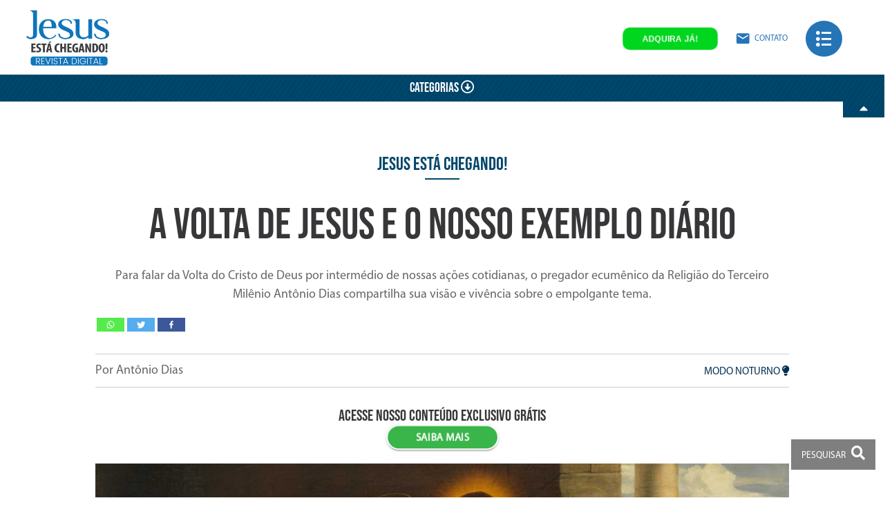

--- FILE ---
content_type: text/html; charset=UTF-8
request_url: https://jesusestachegando.com/artigos/a-volta-de-jesus-e-o-nosso-exemplo-diario/
body_size: 19744
content:
<!DOCTYPE html>
<html lang="pt-br" itemscope itemtype="https://schema.org/WebSite">
<head>
    <!-- Google Tag Manager -->
    <script>
        (function(w, d, s, l, i) {
            w[l] = w[l] || [];
            w[l].push({'gtm.start': new Date().getTime(), event: 'gtm.js'});
            var f = d.getElementsByTagName(s)[0],
                j = d.createElement(s),
                dl = l != 'dataLayer' ? '&l=' + l : '';
            j.async = true;
            j.src = 'https://www.googletagmanager.com/gtm.js?id=' + i + dl;
            f.parentNode.insertBefore(j, f);
        })(window, document, 'script', 'dataLayer', 'GTM-K4FCXJD');
    </script>
    <!-- End Google Tag Manager -->

    <meta charset="UTF-8">
    <meta name="google-site-verification" content="p5VtTUvJ_JFdnI5xjUEyHOO9KZemgvLYzqW7S-pcKog" />
    <meta name="viewport" content="width=device-width, initial-scale=1.0">
    <meta name="description" content="" />
    <meta property="fb:pages" content="420672451367184" />
    <meta name="robots" content="index, follow">
    <link rel="canonical" href="">

    <link rel="stylesheet" href="https://use.fontawesome.com/releases/v5.3.1/css/all.css"
          integrity="sha384-mzrmE5qonljUremFsqc01SB46JvROS7bZs3IO2EmfFsd15uHvIt+Y8vEf7N7fWAU" crossorigin="anonymous">
    <!-- <link rel="stylesheet" href="https://jesusestachegando.com/wp-content/themes/theme-jec/style.css"> -->
    <!-- <link rel="stylesheet" href="https://jesusestachegando.com/wp-content/themes/theme-jec/css/materialize.css"> -->
    <!-- <link rel="stylesheet" href="https://jesusestachegando.com/wp-content/themes/theme-jec/js/slick/slick.css"/> -->
    <!-- <link rel="stylesheet" href="https://jesusestachegando.com/wp-content/themes/theme-jec/js/slick/slick-theme.css"/> -->
<link rel="stylesheet" type="text/css" href="//jesusestachegando.com/wp-content/cache/wpfc-minified/2cwswn2q/1xhbd.css" media="all"/>
    <link href="https://fonts.googleapis.com/icon?family=Material+Icons" rel="stylesheet">
    <link rel="shortcut icon" type="image/png" href="https://jesusestachegando.com/wp-content/themes/theme-jec/img/favicon.png"/>
    <meta name="facebook-domain-verification" content="09c8y0pjkkyxi8payrd2ol0xxcf7f8" />

    <title>A Volta de Jesus e o nosso exemplo diário &#8211; Revista JESUS ESTÁ CHEGANDO!</title>
<script type="text/javascript">function heateorSssLoadEvent(e) {var t=window.onload;if (typeof window.onload!="function") {window.onload=e}else{window.onload=function() {t();e()}}};	var heateorSssSharingAjaxUrl = 'https://jesusestachegando.com/wp-admin/admin-ajax.php', heateorSssCloseIconPath = 'https://jesusestachegando.com/wp-content/plugins/sassy-social-share/public/../images/close.png', heateorSssPluginIconPath = 'https://jesusestachegando.com/wp-content/plugins/sassy-social-share/public/../images/logo.png', heateorSssHorizontalSharingCountEnable = 0, heateorSssVerticalSharingCountEnable = 0, heateorSssSharingOffset = -10; var heateorSssMobileStickySharingEnabled = 1;var heateorSssCopyLinkMessage = "Link copied.";var heateorSssUrlCountFetched = [], heateorSssSharesText = 'Shares', heateorSssShareText = 'Share';function heateorSssPopup(e) {window.open(e,"popUpWindow","height=400,width=600,left=400,top=100,resizable,scrollbars,toolbar=0,personalbar=0,menubar=no,location=no,directories=no,status")}</script>			<style type="text/css">
					.heateor_sss_horizontal_sharing .heateorSssSharing{
							color: #fff;
						border-width: 0px;
			border-style: solid;
			border-color: transparent;
		}
				.heateor_sss_horizontal_sharing .heateorSssTCBackground{
			color:#666;
		}
				.heateor_sss_horizontal_sharing .heateorSssSharing:hover{
						border-color: transparent;
		}
		.heateor_sss_vertical_sharing .heateorSssSharing{
							color: #fff;
						border-width: 0px;
			border-style: solid;
			border-color: transparent;
		}
				.heateor_sss_vertical_sharing .heateorSssTCBackground{
			color:#666;
		}
				.heateor_sss_vertical_sharing .heateorSssSharing:hover{
						border-color: transparent;
		}
		@media screen and (max-width:783px) {.heateor_sss_vertical_sharing{display:none!important}}div.heateor_sss_mobile_footer{display:none;}@media screen and (max-width:783px) {div.heateor_sss_bottom_sharing{width:100%!important;left:0!important;}div.heateor_sss_bottom_sharing li{width:10% !important;}div.heateor_sss_bottom_sharing .heateorSssSharing{width: 100% !important;}div.heateor_sss_bottom_sharing div.heateorSssTotalShareCount{font-size:1em!important;line-height:28px!important}div.heateor_sss_bottom_sharing div.heateorSssTotalShareText{font-size:.7em!important;line-height:0px!important}div.heateor_sss_mobile_footer{display:block;height:40px;}.heateor_sss_bottom_sharing{padding:0!important;display:block!important;width: auto!important;bottom:-2px!important;top: auto!important;}.heateor_sss_bottom_sharing .heateor_sss_square_count{line-height: inherit;}.heateor_sss_bottom_sharing .heateorSssSharingArrow{display:none;}.heateor_sss_bottom_sharing .heateorSssTCBackground{margin-right: 1.1em !important}}			</style>
			
            <script data-no-defer="1" data-ezscrex="false" data-cfasync="false" data-pagespeed-no-defer data-cookieconsent="ignore">
                var ctPublicFunctions = {"_ajax_nonce":"55825e0a30","_rest_nonce":"3b866faa9a","_ajax_url":"\/wp-admin\/admin-ajax.php","_rest_url":"https:\/\/jesusestachegando.com\/wp-json\/","data__cookies_type":"none","data__ajax_type":"rest","text__wait_for_decoding":"Decoding the contact data, let us a few seconds to finish. Anti-Spam by CleanTalk","cookiePrefix":"","wprocket_detected":false}
            </script>
        
            <script data-no-defer="1" data-ezscrex="false" data-cfasync="false" data-pagespeed-no-defer data-cookieconsent="ignore">
                var ctPublic = {"_ajax_nonce":"55825e0a30","settings__forms__check_internal":"0","settings__forms__check_external":"0","settings__forms__search_test":"1","blog_home":"https:\/\/jesusestachegando.com\/","pixel__setting":"3","pixel__enabled":true,"pixel__url":"https:\/\/moderate1-v4.cleantalk.org\/pixel\/4fba623a655717bf421e30f1d29d7c25.gif","data__email_check_before_post":"1","data__cookies_type":"none","data__key_is_ok":true,"data__visible_fields_required":true,"data__to_local_storage":{"apbct_cookies_test":"%7B%22cookies_names%22%3A%5B%22apbct_timestamp%22%2C%22apbct_site_landing_ts%22%5D%2C%22check_value%22%3A%221190b72fccbb866a8d77f2995003ce7f%22%7D","apbct_site_landing_ts":"1769537778","apbct_urls":"{\"jesusestachegando.com\/artigos\/a-volta-de-jesus-e-o-nosso-exemplo-diario\/\":[1769537778]}"},"wl_brandname":"Anti-Spam by CleanTalk","wl_brandname_short":"CleanTalk","ct_checkjs_key":"77da00e9b80b5c5e00acff181a49afd0b7385071496fa6dc6aefcbfba9294584","emailEncoderPassKey":"e4a35d60c0eee23534ce37dbf15675d3"}
            </script>
        <link rel='dns-prefetch' href='//moderate.cleantalk.org' />
<link rel='dns-prefetch' href='//ajax.googleapis.com' />
<link rel="alternate" type="application/rss+xml" title="Feed de comentários para Revista JESUS ESTÁ CHEGANDO! &raquo; A Volta de Jesus e o nosso exemplo diário" href="https://jesusestachegando.com/artigos/a-volta-de-jesus-e-o-nosso-exemplo-diario/feed/" />
<!-- <link rel='stylesheet' id='ct_public_css-css'  href='https://jesusestachegando.com/wp-content/plugins/cleantalk-spam-protect/css/cleantalk-public.min.css?ver=6.29' type='text/css' media='all' /> -->
<!-- <link rel='stylesheet' id='contact-form-7-css'  href='https://jesusestachegando.com/wp-content/plugins/contact-form-7/includes/css/styles.css?ver=5.0.4' type='text/css' media='all' /> -->
<!-- <link rel='stylesheet' id='bwg_fonts-css'  href='https://jesusestachegando.com/wp-content/plugins/photo-gallery/css/bwg-fonts/fonts.css?ver=0.0.1' type='text/css' media='all' /> -->
<!-- <link rel='stylesheet' id='sumoselect-css'  href='https://jesusestachegando.com/wp-content/plugins/photo-gallery/css/sumoselect.min.css?ver=3.3.24' type='text/css' media='all' /> -->
<!-- <link rel='stylesheet' id='mCustomScrollbar-css'  href='https://jesusestachegando.com/wp-content/plugins/photo-gallery/css/jquery.mCustomScrollbar.min.css?ver=3.1.5' type='text/css' media='all' /> -->
<link rel="stylesheet" type="text/css" href="//jesusestachegando.com/wp-content/cache/wpfc-minified/1pc4rm1c/1xhbd.css" media="all"/>
<link rel='stylesheet' id='bwg_googlefonts-css'  href='https://fonts.googleapis.com/css?family=Ubuntu&#038;subset=greek,latin,greek-ext,vietnamese,cyrillic-ext,latin-ext,cyrillic' type='text/css' media='all' />
<!-- <link rel='stylesheet' id='bwg_frontend-css'  href='https://jesusestachegando.com/wp-content/plugins/photo-gallery/css/styles.min.css?ver=1.5.86' type='text/css' media='all' /> -->
<!-- <link rel='stylesheet' id='heateor_sss_frontend_css-css'  href='https://jesusestachegando.com/wp-content/plugins/sassy-social-share/public/css/sassy-social-share-public.css?ver=3.2.5' type='text/css' media='all' /> -->
<!-- <link rel='stylesheet' id='heateor_sss_sharing_default_svg-css'  href='https://jesusestachegando.com/wp-content/plugins/sassy-social-share/public/../admin/css/sassy-social-share-svg.css?ver=3.2.5' type='text/css' media='all' /> -->
<link rel="stylesheet" type="text/css" href="//jesusestachegando.com/wp-content/cache/wpfc-minified/lkafyyf1/1xhbd.css" media="all"/>
<script type='text/javascript' src='//ajax.googleapis.com/ajax/libs/jquery/1.10.2/jquery.min.js'></script>
<script src='//jesusestachegando.com/wp-content/cache/wpfc-minified/2dqmwlt/1xhbd.js' type="text/javascript"></script>
<!-- <script type='text/javascript' data-pagespeed-no-defer src='https://jesusestachegando.com/wp-content/plugins/cleantalk-spam-protect/js/apbct-public-bundle.min.js?ver=6.29'></script> -->
<script type='text/javascript' src='https://moderate.cleantalk.org/ct-bot-detector-wrapper.js?ver=6.29'></script>
<script src='//jesusestachegando.com/wp-content/cache/wpfc-minified/307fw6ug/1xhbd.js' type="text/javascript"></script>
<!-- <script type='text/javascript' src='https://jesusestachegando.com/wp-content/plugins/photo-gallery/js/jquery.sumoselect.min.js?ver=3.3.24'></script> -->
<!-- <script type='text/javascript' src='https://jesusestachegando.com/wp-content/plugins/photo-gallery/js/jquery.mobile.min.js?ver=1.4.5'></script> -->
<!-- <script type='text/javascript' src='https://jesusestachegando.com/wp-content/plugins/photo-gallery/js/jquery.mCustomScrollbar.concat.min.js?ver=3.1.5'></script> -->
<!-- <script type='text/javascript' src='https://jesusestachegando.com/wp-content/plugins/photo-gallery/js/jquery.fullscreen.min.js?ver=0.6.0'></script> -->
<script type='text/javascript'>
/* <![CDATA[ */
var bwg_objectsL10n = {"bwg_field_required":"field is required.","bwg_mail_validation":"Este n\u00e3o \u00e9 um endere\u00e7o de email v\u00e1lido. ","bwg_search_result":"N\u00e3o h\u00e1 imagens que correspondem \u00e0 sua pesquisa.","bwg_select_tag":"Select Tag","bwg_order_by":"Order By","bwg_search":"Pesquisar","bwg_show_ecommerce":"Show Ecommerce","bwg_hide_ecommerce":"Hide Ecommerce","bwg_show_comments":"Exibir Coment\u00e1rios","bwg_hide_comments":"Ocultar Coment\u00e1rios.","bwg_restore":"Restaurar","bwg_maximize":"Maximize","bwg_fullscreen":"Tela Cheia","bwg_exit_fullscreen":"Saia Tela Cheia","bwg_search_tag":"SEARCH...","bwg_tag_no_match":"No tags found","bwg_all_tags_selected":"All tags selected","bwg_tags_selected":"tags selected","play":"Play","pause":"Pausa","is_pro":"","bwg_play":"Play","bwg_pause":"Pausa","bwg_hide_info":"Ocultar informa\u00e7\u00f5es","bwg_show_info":"Mostrar info","bwg_hide_rating":"Esconder classifica\u00e7\u00e3o","bwg_show_rating":"Mostrar classifica\u00e7\u00e3o","ok":"Ok","cancel":"Cancel","select_all":"Select all","lazy_load":"0","lazy_loader":"https:\/\/jesusestachegando.com\/wp-content\/plugins\/photo-gallery\/images\/ajax_loader.png","front_ajax":"0","bwg_tag_see_all":"see all tags","bwg_tag_see_less":"see less tags"};
/* ]]> */
</script>
<script src='//jesusestachegando.com/wp-content/cache/wpfc-minified/8xnlkiu0/1xhbd.js' type="text/javascript"></script>
<!-- <script type='text/javascript' src='https://jesusestachegando.com/wp-content/plugins/photo-gallery/js/scripts.min.js?ver=1.5.86'></script> -->
<link rel='https://api.w.org/' href='https://jesusestachegando.com/wp-json/' />
<link rel="EditURI" type="application/rsd+xml" title="RSD" href="https://jesusestachegando.com/xmlrpc.php?rsd" />
<link rel="wlwmanifest" type="application/wlwmanifest+xml" href="https://jesusestachegando.com/wp-includes/wlwmanifest.xml" /> 
<link rel='prev' title='Num repente, Jesus chegou!' href='https://jesusestachegando.com/artigos/num-repente-jesus-chegou/' />
<link rel='next' title='Revista ¡JESÚS ESTÁ LLEGANDO! é multiplicada em feira boliviana' href='https://jesusestachegando.com/noticias/revista-jesus-esta-llegando-e-multiplicada-em-feira-boliviana/' />
<meta name="generator" content="WordPress 4.9.9" />
<link rel="canonical" href="https://jesusestachegando.com/artigos/a-volta-de-jesus-e-o-nosso-exemplo-diario/" />
<link rel='shortlink' href='https://jesusestachegando.com/?p=1192' />
<link rel="alternate" type="application/json+oembed" href="https://jesusestachegando.com/wp-json/oembed/1.0/embed?url=https%3A%2F%2Fjesusestachegando.com%2Fartigos%2Fa-volta-de-jesus-e-o-nosso-exemplo-diario%2F" />
<link rel="alternate" type="text/xml+oembed" href="https://jesusestachegando.com/wp-json/oembed/1.0/embed?url=https%3A%2F%2Fjesusestachegando.com%2Fartigos%2Fa-volta-de-jesus-e-o-nosso-exemplo-diario%2F&#038;format=xml" />
<script type="text/javascript">
	window._se_plugin_version = '8.1.9';
</script>
</head>
<body data-rsssl=1>
    <!-- Google Tag Manager (noscript) -->
    <noscript>
        <iframe src="https://www.googletagmanager.com/ns.html?id=GTM-K4FCXJD"
                height="0" width="0" style="display:none;visibility:hidden"></iframe>
    </noscript>
    <!-- End Google Tag Manager (noscript) -->

    <!-- HEADER DAS SINGLE E CATEGORIAS -->
            <header class="container main_header_page">
            <div class="content row">
                <div class="main_header_topo col s12">
                    <div class="main_header_logo">
                        <a href="https://jesusestachegando.com">
                            <img class="main_logo_interno"
                                 src="https://jesusestachegando.com/wp-content/themes/theme-jec/img/logo-jesus-esta-chegando-blue.png"
                                 alt="Logo da Revista JESUS ESTÁ CHEGANDO!"
                                 title="Logo da Revista JESUS ESTÁ CHEGANDO!">
                        </a>
                    </div>
                    <div class="main_header_menu">
                        <ul>
                            <li>
                                <div class="main_header_info_assine pulse_a animated infinite">
                                    <a href="https://jesusestachegando.com/loja/">
                                        <p>Adquira já!</p>
                                    </a>
                                </div>
                            </li>
                            <li>
                                <div class="main_header_info_contato_page colorPageLink">
                                    <a href="https://jesusestachegando.com/contato/">
                                        <i class="material-icons">email</i><br>
                                        <p>Contato</p>
                                    </a>
                                </div>
                            </li>
                        </ul>
                    </div>
                    <div class="main_header_menu_button menu_mobile">
                        <div class="button_menu button_menu_page">
                            <span class="icon-list2"></span>
                        </div>
                    </div>
                </div>
            </div>

            <div class="page_artigos_content_categorias">
                <div class="links_category_button_responsive">
                    <p>Categorias <i class="far fa-arrow-alt-circle-down"></i></p>
                </div>
                <div class="links_category">
                    <ul>
                        <li><a href="https://jesusestachegando.com/artigos/">Todos</a></li>	<li class="cat-item cat-item-2"><a href="https://jesusestachegando.com/artigos/" >Artigos</a>
<ul class='children'>
	<li class="cat-item cat-item-3"><a href="https://jesusestachegando.com/artigos/forum-espirito-e-ciencia-da-lbv/" >Fórum Espírito e Ciência, da LBV</a>
</li>
	<li class="cat-item cat-item-4"><a href="https://jesusestachegando.com/artigos/espiritualidade/" >Espiritualidade</a>
</li>
	<li class="cat-item cat-item-8"><a href="https://jesusestachegando.com/artigos/religiosidade/" >Religiosidade</a>
</li>
	<li class="cat-item cat-item-9"><a href="https://jesusestachegando.com/artigos/sociologia-do-universo/" >Sociologia do universo</a>
</li>
	<li class="cat-item cat-item-10"><a href="https://jesusestachegando.com/artigos/educacao/" >Educação</a>
</li>
	<li class="cat-item cat-item-11"><a href="https://jesusestachegando.com/artigos/psicologia-da-alma/" >Psicologia da Alma</a>
</li>
	<li class="cat-item cat-item-13"><a href="https://jesusestachegando.com/artigos/direito/" >Direito</a>
</li>
	<li class="cat-item cat-item-28"><a href="https://jesusestachegando.com/artigos/ecumenismo/" >Ecumenismo</a>
</li>
	<li class="cat-item cat-item-29"><a href="https://jesusestachegando.com/artigos/meio-ambiente/" >Meio ambiente</a>
</li>
	<li class="cat-item cat-item-32"><a href="https://jesusestachegando.com/artigos/jesus-esta-chegando/" >JESUS ESTÁ CHEGANDO!</a>
</li>
	<li class="cat-item cat-item-33"><a href="https://jesusestachegando.com/artigos/cotidiano/" >Cotidiano</a>
</li>
</ul>
</li>
	<li class="cat-item cat-item-6"><a href="https://jesusestachegando.com/noticias/" >Notícias</a>
</li>
	<li class="cat-item cat-item-34"><a href="https://jesusestachegando.com/juventudeecumenica/" >Juventude Ecumênica</a>
</li>
	<li class="cat-item cat-item-48"><a href="https://jesusestachegando.com/covid19/" >Covid 19</a>
</li>
	<li class="cat-item cat-item-49"><a href="https://jesusestachegando.com/pela-vida/" >Pela Vida</a>
</li>
	<li class="cat-item cat-item-50"><a href="https://jesusestachegando.com/amor-com-amor-se-paga/" >Amor com amor se paga</a>
<ul class='children'>
	<li class="cat-item cat-item-70"><a href="https://jesusestachegando.com/amor-com-amor-se-paga/sao-paulo-sp/" >São Paulo/SP</a>
</li>
	<li class="cat-item cat-item-68"><a href="https://jesusestachegando.com/amor-com-amor-se-paga/rio-de-janeiro-rj/" >Rio de Janeiro/RJ</a>
</li>
	<li class="cat-item cat-item-66"><a href="https://jesusestachegando.com/amor-com-amor-se-paga/salvador-ba/" >Salvador/BA</a>
</li>
	<li class="cat-item cat-item-65"><a href="https://jesusestachegando.com/amor-com-amor-se-paga/porto-alegre-rs/" >Porto Alegre/RS</a>
</li>
	<li class="cat-item cat-item-63"><a href="https://jesusestachegando.com/amor-com-amor-se-paga/curitiba-pr/" >Curitiba/PR</a>
</li>
	<li class="cat-item cat-item-54"><a href="https://jesusestachegando.com/amor-com-amor-se-paga/uberlandia-mg/" >Uberlândia/MG</a>
</li>
	<li class="cat-item cat-item-51"><a href="https://jesusestachegando.com/amor-com-amor-se-paga/goiania-go/" >Goiânia/GO</a>
</li>
	<li class="cat-item cat-item-52"><a href="https://jesusestachegando.com/amor-com-amor-se-paga/ribeirao-preto-sp/" >Ribeirão Preto/SP</a>
</li>
	<li class="cat-item cat-item-53"><a href="https://jesusestachegando.com/amor-com-amor-se-paga/campinas-sp/" >Campinas/SP</a>
</li>
	<li class="cat-item cat-item-69"><a href="https://jesusestachegando.com/amor-com-amor-se-paga/brasilia-df/" >Brasília/DF</a>
</li>
</ul>
</li>
	<li class="cat-item cat-item-56"><a href="https://jesusestachegando.com/destaques-da-edicao/" >Destaques da edição</a>
</li>
	<li class="cat-item cat-item-57"><a href="https://jesusestachegando.com/internacional/" >Internacional</a>
<ul class='children'>
	<li class="cat-item cat-item-58"><a href="https://jesusestachegando.com/internacional/paraguai/" >Paraguai</a>
</li>
	<li class="cat-item cat-item-59"><a href="https://jesusestachegando.com/internacional/argentina/" >Argentina</a>
</li>
	<li class="cat-item cat-item-60"><a href="https://jesusestachegando.com/internacional/bolivia/" >Bolívia</a>
</li>
	<li class="cat-item cat-item-61"><a href="https://jesusestachegando.com/internacional/eua/" >EUA</a>
</li>
	<li class="cat-item cat-item-62"><a href="https://jesusestachegando.com/internacional/uruguai/" >Uruguai</a>
</li>
</ul>
</li>
                    </ul>
                </div>
            </div>
            <div class="recolhe">
                <i class="fas fa-caret-up"></i>
            </div>
        </header>
        <div class="main_menu container">    <div class="main_menu_topo">        <div class="main_menu_btnclose">            <i class="fas fa-times"></i>        </div>        <img src="https://jesusestachegando.com/wp-content/themes/theme-jec/img/logo-jesus-esta-chegando-full-gray.png" alt="Logo da Revista JESUS ESTÁ CHEGANDO!">        <div class="main_topo_idiomas">            <ul>                <li><a href="https://www.religiaodedeus.org/es" target="_blank"><img src="https://jesusestachegando.com/wp-content/themes/theme-jec/img/icon-spain.png" alt="Bandeira da espanha"></a></li>                <li><a href="https://www.religiaodedeus.org/en" target="_blank"><img src="https://jesusestachegando.com/wp-content/themes/theme-jec/img/icon-usa.png" alt="Bandeira dos Estados Unidos"></a></li>            </ul>        </div>    </div>    <ul>        <li><a href="https://jesusestachegando.com/acervo" target="_blank">Acervo de edições </a></li>        <!--<li><a href="https://jesusestachegando.com/clube" target="_blank">Acervo de edições </a></li>-->        <li><a href="https://jesusestachegando.com/novo-mandamento-de-jesus/">Tratado do Novo Mandamento de JESUS</a></li>        <li><a href="https://jesusestachegando.com/editorial/">Editorial</a></li>        <li><a href="https://jesusestachegando.com/voltamos/">Voltamos!</a></li>        <li><a href="https://jesusestachegando.com/salvejesus/">Salve, JESUS!</a></li>                <li><a href="https://jesusestachegando.com/artigos/">Artigos</a></li>                <li><a href="https://jesusestachegando.com/noticias/">Notícias</a></li>        <li><a href="https://jesusestachegando.com/anuncie/">Anuncie</a></li>        <!--<li><a href="https://www.jesusestachegando.com/sistemamilitante" target="_blank">Sistema Militante JESUS</a></li>-->        <li><a href="https://jesusestachegando.com/aviso-de-privacidade/" target="_blank">Aviso de Privacidade</a></li>    </ul></div>    
    <!-- HEADER DA PAGE -->
    
    <!-- HEADER DA PÁGINA DO CLUBE -->
    
    <!-- HEADER DA HOME -->
    <main>    <div class="page_noticias_content container">        <div class="content row">                            <header class="page_noticias_content_title col s12">                    <p class="category_title"><a href=https://jesusestachegando.com/artigos/jesus-esta-chegando/>JESUS ESTÁ CHEGANDO!</a></p>                    <h1>A Volta de Jesus e o nosso exemplo diário</h1>                    <p>Para falar da Volta do Cristo de Deus por intermédio de nossas ações cotidianas, o pregador ecumênico da Religião do Terceiro Milênio Antônio Dias compartilha sua visão e vivência sobre o empolgante tema.</p>                    <div class="heateor_sss_sharing_container heateor_sss_horizontal_sharing" ss-offset="0" heateor-sss-data-href='https://jesusestachegando.com/artigos/a-volta-de-jesus-e-o-nosso-exemplo-diario/'><ul  class="heateor_sss_sharing_ul"><li class="heateorSssSharingRound"><i style="width:40px;height:20px;" alt="Whatsapp" Title="Whatsapp" class="heateorSssSharing heateorSssWhatsappBackground"><a  href="https://api.whatsapp.com/send?text=A%20Volta%20de%20Jesus%20e%20o%20nosso%20exemplo%20di%C3%A1rio https%3A%2F%2Fjesusestachegando.com%2Fartigos%2Fa-volta-de-jesus-e-o-nosso-exemplo-diario%2F" rel="nofollow"><ss style="display:block" class="heateorSssSharingSvg heateorSssWhatsappSvg"></ss></a></i></li><li class="heateorSssSharingRound"><i style="width:40px;height:20px;" alt="Twitter" Title="Twitter" class="heateorSssSharing heateorSssTwitterBackground" onclick='heateorSssPopup("http://twitter.com/intent/tweet?text=A%20Volta%20de%20Jesus%20e%20o%20nosso%20exemplo%20di%C3%A1rio&url=https%3A%2F%2Fjesusestachegando.com%2Fartigos%2Fa-volta-de-jesus-e-o-nosso-exemplo-diario%2F")'><ss style="display:block;" class="heateorSssSharingSvg heateorSssTwitterSvg"></ss></i></li><li class="heateorSssSharingRound"><i style="width:40px;height:20px;" alt="Facebook" Title="Facebook" class="heateorSssSharing heateorSssFacebookBackground" onclick='heateorSssPopup("https://www.facebook.com/sharer/sharer.php?u=https%3A%2F%2Fjesusestachegando.com%2Fartigos%2Fa-volta-de-jesus-e-o-nosso-exemplo-diario%2F")'><ss style="display:block;" class="heateorSssSharingSvg heateorSssFacebookSvg"></ss></i></li></ul><div class="heateorSssClear"></div></div>                    <div class="page_noticias_content_author">                        <p><span style="color: #666">Por Antônio Dias </span></p>                        <!-- Com data -->    <!--                         <p><span style="color: #666">Por Antônio Dias </span> em 27/03/2019 às 18:36 | atualizado em 05/09/2019 às 16:48</p>-->                        <span class="mode_noturno">Modo noturno <i class="fas fa-lightbulb"></i></span>                    </div>                    <div class="page_noticias_content_acervo col s12">                        <h1>Acesse nosso conteúdo exclusivo grátis</h1>                        <a href="https://jesusestachegando.com/promocao"><div class="btn btn_cta_home pulse_a animated infinite">Saiba mais</div></a>                    </div>                </header>                <div class="page_noticias_content_post col s12">                                        <img class="responsive-img" src="https://jesusestachegando.com/wp-content/uploads/2019/03/jesus_exemplo_diario_revista_wide.jpg" alt="" title="" />                        <span style="margin: 0 0 40px 0; color: #666; text-align: center; width: 100%;"></span>                                        <p><div id="attachment_1193" style="width: 192px" class="wp-caption alignleft"><img class=" wp-image-1193" src="https://jesusestachegando.com/dev/site_jec/wp-content/uploads/2019/03/Antônio-Dias-244x300.jpg" alt="Antônio Dias" width="182" height="225" srcset="https://jesusestachegando.com/wp-content/uploads/2019/03/Antônio-Dias-244x300.jpg 244w, https://jesusestachegando.com/wp-content/uploads/2019/03/Antônio-Dias.jpg 512w" sizes="(max-width: 182px) 100vw, 182px" /><p class="wp-caption-text">Antônio Dias</p></div>
<p>A cada dia, podemos sentir a Volta de Jesus, pois esse retorno vem acontecendo nos corações que vivenciam a Sua Paz. O conhecimento e as diretrizes para essa transformação nos vêm sendo oferecidos há mais de 2.000 anos por Ele mesmo, em Seu Evangelho e em Seu Apocalipse. Mas a nossa mudança para melhor só ocorre quando passamos a realmente ter bons pensamentos, boas palavras e boas ações, a Sintonia Tríplice com Jesus, que aprendemos na Religião Divina. Foi o próprio Mestre dos mestres que disse: <em>“Se alguém quer vir após mim, negue-se a si mesmo, tome a sua cruz e siga-me”</em> (Boa Nova, segundo <strong>Mateus</strong>, 16:24).</p>
<p>O escritor Paiva Netto destaca quão importante é o papel da religiosidade na grande transição dos tempos que vivemos, ao afirmar: <em>“Religião, como sublimação do sentimento, é para tornar o ser humano melhor, integrando-o no seu Criador, pelo exercício da Fraternidade e da Justiça entre as Suas criaturas”</em>.</p>
<p>Os seres humanos, em grande parte, ainda estão, voluntariamente, presos às futilidades e aos assuntos transitórios do mundo. O Profeta <strong>Isaías</strong>, 55:6, no Antigo Testamento da Bíblia Sagrada, já nos alertava: <em>“Buscai ao Senhor enquanto ainda se pode achá-Lo, invocai-O enquanto está perto”.</em> Jesus, igualmente, nos alerta ao oferecer-nos, por analogia, a <em>“porta estreita”</em>, a qual podemos entender ser a vitória sobre as tentações do mundo. <em>“Entrai pela porta estreita; porque larga é a porta, e espaçoso o caminho que conduz à perdição, e muitos são os que entram por ela”</em> (Evangelho, consoante Mateus, 7:13). Esses são mandatos para sublimarmos nossa Alma nas situações desafiadoras que encontramos atualmente. O Reino de esplendor espiritual que Jesus nos oferece está evidente em Seu Evangelho, segundo João, 5:24: <em>“Em verdade, em verdade vos digo: quem ouve a minha palavra e crê Naquele que me enviou já passou da morte para a Vida Eterna”. </em>E para alcançá-lo em plenitude devemos viver a todo instante o Seu libertador Novo Mandamento: <em>“Amai-vos como Eu vos amei. Somente assim podereis ser reconhecidos como meus discípulos” </em>(João, 13:34 e 35).</p>
<p>A vibração que Jesus trará, em definitivo, ao planeta quando de Sua Volta Triunfal é elevadíssima, conforme observamos na descrição da Cidade Santa, a Nova Jerusalém, no Apocalipse, 21:11: <em>“a qual tem a claridade do próprio Deus. O seu fulgor era semelhante a uma pedra preciosíssima, como pedra de jaspe cristalina”</em>. Logo, temos que nos afinar, a cada dia, com esse novo momento, com esse <strong>fulgor</strong>, que nos está destinado.</p>
<p>Afinal, como aprendemos na Religião do Terceiro Milênio, Céu e inferno são condições espirituais que vivenciamos, dependendo da utilização, certa ou errada, do nosso maior patrimônio, que se chama livre-arbítrio.</p>
<p>&nbsp;</p>
<h2><strong>Grandes oportunidades nas coisas simples</strong></h2>
<p>Muitas pessoas acreditam que, para crescer, avançar, evoluir, é necessário apenas esperar por oportunidades gigantes, e, assim, demonstrar ao coletivo as capacidades que ainda buscam. Só que Deus também se manifesta nas pequenas coisas, colocando grandes ensinamentos nas mínimas situações da vida. É Jesus quem nos adverte na conclusão da Parábola do Administrador Infiel: <em>“Quem é fiel no pouco também é fiel no muito; e quem é injusto no pouco também é injusto no muito. Se, pois, não fostes fiéis nas riquezas vãs, quem vos confiará as verdadeiras? Se não fostes fiéis no alheio, quem vos dará o que é vosso?” </em>(Evangelho, segundo <strong>Lucas</strong>, 16:10 a 12).</p>
<p>Em meu ofício de pregador ecumênico da Religião Divina, tenho a honra de visitar muitos lares, levando a mensagem fraterna da Quarta Revelação, de esclarecimento e conforto espiritual. Em um deles, recentemente, tive uma inesquecível lição sobre o cuidado com os detalhes. Chegamos, uma equipe de Seareiros da Boa Vontade e eu, à casa de um Irmão que mora sozinho e já viveu muitas primaveras. A vitalidade já não é tanta para cuidar dos afazeres do próprio lar, pois as articulações dão sinais de cansaço após uma vida inteira de lutas. Quando entramos ali, ficamos sensibilizados com a situação e decidimos pegar a vassoura e os panos de limpeza e dar uma pequena ajuda ao Irmão na organização de seu ambiente doméstico, antes de começar a Cruzada do Novo Mandamento de Jesus no Lar. Logo depois, quando nos sentamos à mesa para iniciar a reunião, uma sensação muito boa estava em nossa Alma, pois nosso Irmão não cabia em si de gratidão. E olha que não fizemos nada demais. Naquele momento, recordei-me do Irmão Paiva quando definiu o Ecumenismo dos Corações*, evidenciando que devemos suplantar as adversidades do caminho e nos preocuparmos em amparar nossos Irmãos em Humanidade. Afinal, como espiritualmente aprendemos na Religião do Terceiro Milênio, o sofrimento de um é o sofrimento de todos. Daí o Irmão Paiva destacar muito bem: <em>“O combate à violência no mundo começa na luta contra a indiferença à sorte do vizinho. Permitir que se sacrifique o sentimento de compaixão entre os indivíduos é o mesmo que promover o suicídio coletivo das nações”</em>.</p>
<p>&nbsp;</p>
<h2><strong>Seguindo os passos de Jesus</strong></h2>
<p>Algum desavisado pode dizer assim: <em>“Ah, mas fazer essas coisinhas materiais não adianta muito”</em>. E aí está um grande engano! No Sermão Profético de Jesus, também chamado de Sermão do Grande Julgamento, o Divino Mestre nos traz importante lição ao ensinar que, quando alimentamos a quem tem fome, damos água a quem tem sede, vestimos quem está nu, abrigamos quem não tem casa, visitamos quem está preso, é como se fizéssemos a Ele mesmo: <em>“Em verdade, em verdade vos digo que, sempre que o fizestes a um destes meus pequeninos irmãos, vós o fizestes a mim mesmo”</em> (Evangelho de Jesus, segundo Mateus, 25:40).</p>
<p>Nosso Sublime Amigo visitou muitos lares. Esteve na casa da sogra de <strong>Pedro</strong> para socorrê-la (Mateus, 8:14 a 17). Já no lar de <strong>Marta</strong> e <strong>Maria</strong>, ensinou sobre manter o foco nos assuntos divinos (Lucas, 10:38 a 42). Estando na residência de <strong>Jairo</strong>, ressuscitou a filha dele, ainda pequena (<strong>Marcos</strong>, 5:35 a 43). Na ceia com <strong>Simão</strong>, enfrentou o preconceito de muitos e perdoou os pecados de uma mulher (Lucas, 7:36 a 50).</p>
<p>Ao realizar essas ações individuais, pessoalmente, <strong>Jesus nos mandava o recado de que a mudança que precisamos promover no mundo deve começar no íntimo de cada um</strong>, quer dizer, essa transformação deve partir do indivíduo e, consequentemente, abraçar a coletividade. Mas é necessário trazer para o dia a dia esses valores que são apresentados na Bíblia Sagrada, a exemplo do Reino de Deus. Essa busca, concluímos, deve ser prioridade em nossa vida. Daí o Irmão <strong>Alziro Zarur</strong> (1914-1979), saudoso Proclamador da Religião do Terceiro Milênio, chamar esse ensinamento do Divino Mestre de “A Fórmula Urgentíssima de Jesus”: <em>“Buscai primeiramente o Reino de Deus e Sua Justiça, e todas as coisas materiais vos serão acrescentadas” </em>(Evangelho, segundo Mateus, 6:33). E Paiva Netto, enfatizando a valorização do Espírito Eterno do ser humano, batizou esse versículo de “A Fórmula Urgentíssima Econômica do Cristo”.</p>
<p>Observando todo esse raciocínio, nos lembramos do Presidente-Pregador da Religião Divina ao afirmar que <em>“Jesus nasce e renasce todos os dias nos corações de Boa Vontade”</em>, ou seja, aqueles que vivem Seus ensinamentos e exemplos.</p>
<p>Trazer a certeza desses valores eternos em nosso coração nos motiva a multiplicá-los, a propagá-los a nossos Irmãos em Humanidade. Destaco <strong>Paulo Apóstolo</strong> quando, de posse desse sentimento de comunhão, do Reino de Deus, em sua Alma, escreveu aos Gálatas (2:20): <strong><em>“Já não sou eu quem vive, mas o Cristo vive em mim”</em></strong>.</p>
<p>Pregar, comunicar, falar a todos sobre a Volta Triunfal de Jesus, compartilhando as riquezas espirituais que recebemos de Deus, é uma nobre tarefa que faz o mundo muito melhor, pois sustenta a religiosidade que todos temos. Se você leva uma palavra de conforto a um Irmão, ou a uma Irmã, você contribui com a transformação espiritual daquela pessoa. A colheita das sementes que plantamos está entregue às mãos de Deus, nosso Pai de Amor, Justiça e Bondade, pois Ele é o Senhor do Tempo.</p>
<p>Por isso, aprendemos com Jesus, no encerrar do Seu Sermão Profético (Evangelho, segundo Marcos, 13:33 a 37), a <em>“orar e vigiar”</em>, nos preparando para a Volta Triunfal do Senhor da Paz.</p>
<p>&nbsp;</p>
<h2><strong>O tempo para o Grande Retorno</strong></h2>
<p>Após o Amigo Celeste deixar Sua promessa de retorno, a Bíblia registra que alguns seguidores do Cristianismo nascente ficaram ansiosos para saber a data humana desse acontecimento. Então, eles foram corretamente advertidos pelo Apóstolo Pedro, que tinha maior compreensão dos assuntos divinos. Para explicar aos ávidos pela chegada desse grandioso evento, sinalizando sobre o entendimento do calendário espiritual, o pescador da Galileia se inspirou nos escritos do Rei <strong>Davi</strong>, precisamente no Salmo 90, versículo 4: <em>“Mas, amados, não ignoreis uma coisa, que um dia para o Senhor é como mil anos, e mil anos, como um dia”</em> (Segunda Epístola de Pedro, 3:8).</p>
<p>Sendo assim, não percamos o nosso tempo espiritual nem material, coloquemos nossas mãos à obra! Vamos falar da Volta de Jesus não esquecendo do nosso exemplo diário de dedicação no Bem. Conforme nos ensina Paiva Netto: <em>“O maior discurso de um ser humano são as suas obras”</em>.</p>
<p><em>“Ora vem, Senhor Jesus!”</em> (Apocalipse, 22:20).</p>
<p>&nbsp;</p>
<hr />
<p>* <strong>Ecumenismo dos Corações</strong> — É o terceiro de “Os Quatro Pilares do Ecumenismo”, tese de Paiva Netto, publicada no livro <em>Sagradas Diretrizes Espirituais da Religião de Deus, do Cristo e do Espírito Santo, </em>volume 1 (1987), também do autor, páginas 39 a 41.</p>
</p>                    <div class="heateor_sss_sharing_container heateor_sss_horizontal_sharing" ss-offset="0" heateor-sss-data-href='https://jesusestachegando.com/artigos/a-volta-de-jesus-e-o-nosso-exemplo-diario/'><ul  class="heateor_sss_sharing_ul"><li class="heateorSssSharingRound"><i style="width:40px;height:20px;" alt="Whatsapp" Title="Whatsapp" class="heateorSssSharing heateorSssWhatsappBackground"><a  href="https://api.whatsapp.com/send?text=A%20Volta%20de%20Jesus%20e%20o%20nosso%20exemplo%20di%C3%A1rio https%3A%2F%2Fjesusestachegando.com%2Fartigos%2Fa-volta-de-jesus-e-o-nosso-exemplo-diario%2F" rel="nofollow"><ss style="display:block" class="heateorSssSharingSvg heateorSssWhatsappSvg"></ss></a></i></li><li class="heateorSssSharingRound"><i style="width:40px;height:20px;" alt="Twitter" Title="Twitter" class="heateorSssSharing heateorSssTwitterBackground" onclick='heateorSssPopup("http://twitter.com/intent/tweet?text=A%20Volta%20de%20Jesus%20e%20o%20nosso%20exemplo%20di%C3%A1rio&url=https%3A%2F%2Fjesusestachegando.com%2Fartigos%2Fa-volta-de-jesus-e-o-nosso-exemplo-diario%2F")'><ss style="display:block;" class="heateorSssSharingSvg heateorSssTwitterSvg"></ss></i></li><li class="heateorSssSharingRound"><i style="width:40px;height:20px;" alt="Facebook" Title="Facebook" class="heateorSssSharing heateorSssFacebookBackground" onclick='heateorSssPopup("https://www.facebook.com/sharer/sharer.php?u=https%3A%2F%2Fjesusestachegando.com%2Fartigos%2Fa-volta-de-jesus-e-o-nosso-exemplo-diario%2F")'><ss style="display:block;" class="heateorSssSharingSvg heateorSssFacebookSvg"></ss></i></li></ul><div class="heateorSssClear"></div></div>                </div>                    </div>    </div>    <section class="page_noticias_related container">        <div class="content row">            <header>                <h2>Veja mais em artigos</h2>            </header>            <div class="slider_relateds col s12">                                        <article class="col s4">                            <a href="https://jesusestachegando.com/artigos/como-as-redes-sociais-influenciam-emocionalmente-os-jovens/">                                <p>Cotidiano</p>                                <img src="https://jesusestachegando.com/wp-content/uploads/2019/11/64681-560x620.jpg" alt="" title="" class="responsive-img">                                <h3>Como as redes sociais influenciam emocionalmente os jovens</h3>                                <!--<p>Para falar da Volta do Cristo de Deus por intermédio de nossas ações cotidianas, o pregador ecumênico da Religião do Terceiro Milênio Antônio Dias compartilha sua visão e vivência sobre o empolgante tema.</p>-->                            </a>                        </article>                                                <article class="col s4">                            <a href="https://jesusestachegando.com/artigos/que-as-pedras-sejam-postas-ao-chao/">                                <p>Ecumenismo</p>                                <img src="https://jesusestachegando.com/wp-content/uploads/2018/11/Artigo-560x620.jpg" alt="" title="" class="responsive-img">                                <h3>Que as pedras sejam postas ao chão</h3>                                <!--<p>Para falar da Volta do Cristo de Deus por intermédio de nossas ações cotidianas, o pregador ecumênico da Religião do Terceiro Milênio Antônio Dias compartilha sua visão e vivência sobre o empolgante tema.</p>-->                            </a>                        </article>                                                <article class="col s4">                            <a href="https://jesusestachegando.com/artigos/sublime-chamado-e-acao-no-bem/">                                <p>JESUS ESTÁ CHEGANDO!</p>                                <img src="https://jesusestachegando.com/wp-content/uploads/2019/08/1700ca-Marcantonio_Franceschini_-_Christ_and_the_Woman_of_Samaria-560x620.jpg" alt="" title="" class="responsive-img">                                <h3>Sublime chamado e ação no Bem</h3>                                <!--<p>Para falar da Volta do Cristo de Deus por intermédio de nossas ações cotidianas, o pregador ecumênico da Religião do Terceiro Milênio Antônio Dias compartilha sua visão e vivência sobre o empolgante tema.</p>-->                            </a>                        </article>                                                <article class="col s4">                            <a href="https://jesusestachegando.com/artigos/jesus-a-psicanalise-e-o-ego-esvaziado/">                                <p>Psicologia da Alma</p>                                <img src="https://jesusestachegando.com/wp-content/uploads/2018/11/Artigo-4.jpg" alt="" title="" class="responsive-img">                                <h3>Jesus, a Psicanálise e o ego esvaziado</h3>                                <!--<p>Para falar da Volta do Cristo de Deus por intermédio de nossas ações cotidianas, o pregador ecumênico da Religião do Terceiro Milênio Antônio Dias compartilha sua visão e vivência sobre o empolgante tema.</p>-->                            </a>                        </article>                                                <article class="col s4">                            <a href="https://jesusestachegando.com/artigos/como-educar-a-crianca-para-o-fim-da-violencia/">                                <p>Educação</p>                                <img src="https://jesusestachegando.com/wp-content/uploads/2018/09/Artigo-1-560x620.jpg" alt="" title="" class="responsive-img">                                <h3>Como educar a criança para o fim da violência?</h3>                                <!--<p>Para falar da Volta do Cristo de Deus por intermédio de nossas ações cotidianas, o pregador ecumênico da Religião do Terceiro Milênio Antônio Dias compartilha sua visão e vivência sobre o empolgante tema.</p>-->                            </a>                        </article>                                                <article class="col s4">                            <a href="https://jesusestachegando.com/artigos/uma-ampla-visao-sobre-a-paternidade/">                                <p>Cotidiano</p>                                <img src="https://jesusestachegando.com/wp-content/uploads/2019/08/dia-dos-pais-2019-jesus-esta-chegando-560x620.jpg" alt="" title="" class="responsive-img">                                <h3>Uma ampla visão sobre a paternidade</h3>                                <!--<p>Para falar da Volta do Cristo de Deus por intermédio de nossas ações cotidianas, o pregador ecumênico da Religião do Terceiro Milênio Antônio Dias compartilha sua visão e vivência sobre o empolgante tema.</p>-->                            </a>                        </article>                                                <article class="col s4">                            <a href="https://jesusestachegando.com/artigos/a-simplicidade-do-saber/">                                <p>Religiosidade</p>                                <img src="https://jesusestachegando.com/wp-content/uploads/2018/11/Artigo-5-560x620.jpg" alt="" title="" class="responsive-img">                                <h3>A Simplicidade do Saber</h3>                                <!--<p>Para falar da Volta do Cristo de Deus por intermédio de nossas ações cotidianas, o pregador ecumênico da Religião do Terceiro Milênio Antônio Dias compartilha sua visão e vivência sobre o empolgante tema.</p>-->                            </a>                        </article>                                                <article class="col s4">                            <a href="https://jesusestachegando.com/artigos/a-ciencia-do-novo-mandamento-de-jesus/">                                <p>Fórum Espírito e Ciência, da LBV</p>                                <img src="https://jesusestachegando.com/wp-content/uploads/2018/10/Artigo-560x620.jpg" alt="" title="" class="responsive-img">                                <h3>“A Ciência do Novo Mandamento de Jesus” - Velocidade, Probabilidades e Espaço-Tempo Divino</h3>                                <!--<p>Para falar da Volta do Cristo de Deus por intermédio de nossas ações cotidianas, o pregador ecumênico da Religião do Terceiro Milênio Antônio Dias compartilha sua visão e vivência sobre o empolgante tema.</p>-->                            </a>                        </article>                                    </div>        </div>    </section>        <section class="main_cta_assinante container">        <header>            <h1>ENTRE PARA O NOSSO CLUBE DE ASSINATURA</h1>        </header>        <div class="content row">            <div class="main_cta_assinante_box col s12">                <div class="main_cta_assinante_info col l12 m12 s12" style="text-align: center;">                    <p><i class="far fa-check-circle"></i>Edição atual de JESUS ESTÁ CHEGANDO!</p>                    <p><i class="far fa-check-circle"></i>Livros do escritor Paiva Netto</p>                    <p><i class="far fa-check-circle"></i>Brindes especiais: souvenirs para seu dia a dia</p>                    <p><i class="far fa-check-circle"></i>Livros infantis</p>                    <p><i class="far fa-check-circle"></i>Frete grátis para todo o Brasil</p>                    <div class="btn btn_cta_assinante animated pulse_a infinite btn-desktop"><a href="https://jesusestachegando.com/kit">Quero saber +</a></div>                </div>                <!--<div class="main_cta_assinante_capa col l7 m12 s12">                    <img class="responsive-img" src="https://jesusestachegando.com/wp-content/themes/theme-jec/img/clube-site-itens-julho.png">                    <div class="btn btn_cta_assinante animated pulse_a infinite btn-responsive"><a href="https://jesusestachegando.com/assine">Quero saber +</a></div>                </div>-->            </div>        </div>    </section></main><section class="main_cta_one container">    <div class="row">        <div class="main_cta_one_box col s12">            <div class="content">                <div class="main_cta_one_left col l6 m12 s12">                    <header>                        <h1>Receba nosso<br>conteúdo grátis</h1>                        <p><span style="color: #ffe402">Cadastre-se</span> e seja informado de nossas promoções, receba nossos artigos e notícias.</p>                    </header>                </div>                <div class="main_cta_one_right col l6 m12 s12">                      <style>                            #_form_3_ { font-size:14px; line-height:1.6; font-family:arial, helvetica, sans-serif; margin:0; }                            #_form_3_ * { outline:0; }                            ._form_hide { display:none; visibility:hidden; }                            ._form_show { display:block; visibility:visible; }                            #_form_3_._form-top { top:0; }                            #_form_3_._form-bottom { bottom:0; }                            #_form_3_._form-left { left:0; }                            #_form_3_._form-right { right:0; }                            #_form_3_ input[type="text"],#_form_3_ input[type="date"],#_form_3_ textarea { padding:6px; height:auto; border:#979797 1px solid; border-radius:4px; color:#000 !important; font-size:14px; -webkit-box-sizing:border-box; -moz-box-sizing:border-box; box-sizing:border-box; }                            #_form_3_ textarea { resize:none; }                            #_form_3_ ._submit { -webkit-appearance:none; cursor:pointer; font-family:arial, sans-serif; font-size:14px; text-align:center; background:#333 !important; border:0 !important; -moz-border-radius:4px !important; -webkit-border-radius:4px !important; border-radius:4px !important; color:#fff !important; padding:10px !important; }                            #_form_3_ ._close-icon { cursor:pointer; background-image:url('https://d226aj4ao1t61q.cloudfront.net/esfkyjh1u_forms-close-dark.png'); background-repeat:no-repeat; background-size:14.2px 14.2px; position:absolute; display:block; top:11px; right:9px; overflow:hidden; width:16.2px; height:16.2px; }                            #_form_3_ ._close-icon:before { position:relative; }                            #_form_3_ ._form-body { margin-bottom:30px; }                            #_form_3_ ._form-image-left { width:150px; float:left; }                            #_form_3_ ._form-content-right { margin-left:164px; }                            #_form_3_ ._form-branding { color:#fff; font-size:10px; clear:both; text-align:left; margin-top:30px; font-weight:100; }                            #_form_3_ ._form-branding ._logo { display:block; width:130px; height:14px; margin-top:6px; background-image:url('https://d226aj4ao1t61q.cloudfront.net/hh9ujqgv5_aclogo_li.png'); background-size:130px auto; background-repeat:no-repeat; }                            #_form_3_ ._form-label,#_form_3_ ._form_element ._form-label { font-weight:bold; margin-bottom:5px; display:block; }                            #_form_3_._dark ._form-branding { color:#333; }                            #_form_3_._dark ._form-branding ._logo { background-image:url('https://d226aj4ao1t61q.cloudfront.net/jftq2c8s_aclogo_dk.png'); }                            #_form_3_ ._form_element { position:relative; margin-bottom:10px; font-size:0; max-width:100%; }                            #_form_3_ ._form_element * { font-size:14px; }                            #_form_3_ ._form_element._clear { clear:both; width:100%; float:none; }                            #_form_3_ ._form_element._clear:after { clear:left; }                            #_form_3_ ._form_element input[type="text"],#_form_3_ ._form_element input[type="date"],#_form_3_ ._form_element select,#_form_3_ ._form_element textarea:not(.g-recaptcha-response) { display:block; width:100%; -webkit-box-sizing:border-box; -moz-box-sizing:border-box; box-sizing:border-box; }                            #_form_3_ ._field-wrapper { position:relative; }                            #_form_3_ ._inline-style { float:left; }                            #_form_3_ ._inline-style input[type="text"] { width:150px; }                            #_form_3_ ._inline-style:not(._clear) + ._inline-style:not(._clear) { margin-left:20px; }                            #_form_3_ ._form_element img._form-image { max-width:100%; }                            #_form_3_ ._clear-element { clear:left; }                            #_form_3_ ._full_width { width:100%; }                            #_form_3_ ._form_full_field { display:block; width:100%; margin-bottom:10px; }                            #_form_3_ input[type="text"]._has_error,#_form_3_ textarea._has_error { border:#f37c7b 1px solid; }                            #_form_3_ input[type="checkbox"]._has_error { outline:#f37c7b 1px solid; }                            #_form_3_ ._error { display:block; position:absolute; font-size:14px; z-index:10000001; }                            #_form_3_ ._error._above { padding-bottom:4px; bottom:39px; right:0; }                            #_form_3_ ._error._below { padding-top:4px; top:100%; right:0; }                            #_form_3_ ._error._above ._error-arrow { bottom:0; right:15px; border-left:5px solid transparent; border-right:5px solid transparent; border-top:5px solid #f37c7b; }                            #_form_3_ ._error._below ._error-arrow { top:0; right:15px; border-left:5px solid transparent; border-right:5px solid transparent; border-bottom:5px solid #f37c7b; }                            #_form_3_ ._error-inner { padding:8px 12px; background-color:#f37c7b; font-size:14px; font-family:arial, sans-serif; color:#fff; text-align:center; text-decoration:none; -webkit-border-radius:4px; -moz-border-radius:4px; border-radius:4px; }                            #_form_3_ ._error-inner._form_error { margin-bottom:5px; text-align:left; }                            #_form_3_ ._button-wrapper ._error-inner._form_error { position:static; }                            #_form_3_ ._error-inner._no_arrow { margin-bottom:10px; }                            #_form_3_ ._error-arrow { position:absolute; width:0; height:0; }                            #_form_3_ ._error-html { margin-bottom:10px; }                            .pika-single { z-index:10000001 !important; }                            @media all and (min-width:320px) and (max-width:667px) { ::-webkit-scrollbar { display:none; }                                                                                     #_form_3_ { margin:0; width:100%; min-width:100%; max-width:100%; box-sizing:border-box; }                                                                                     #_form_3_ * { -webkit-box-sizing:border-box; -moz-box-sizing:border-box; box-sizing:border-box; font-size:1em; }                                                                                     #_form_3_ ._form-content { margin:0; width:100%; }                                                                                     #_form_3_ ._form-inner { display:block; min-width:100%; }                                                                                     #_form_3_ ._form-title,#_form_3_ ._inline-style { margin-top:0; margin-right:0; margin-left:0; }                                                                                     #_form_3_ ._form-title { font-size:1.2em; }                                                                                     #_form_3_ ._form_element { margin:0 0 20px; padding:0; width:100%; }                                                                                     #_form_3_ ._form-element,#_form_3_ ._inline-style,#_form_3_ input[type="text"],#_form_3_ label,#_form_3_ p,#_form_3_ textarea:not(.g-recaptcha-response) { float:none; display:block; width:100%; }                                                                                     #_form_3_ ._row._checkbox-radio label { display:inline; }                                                                                     #_form_3_ ._row,#_form_3_ p,#_form_3_ label { margin-bottom:0.7em; width:100%; }                                                                                     #_form_3_ ._row input[type="checkbox"],#_form_3_ ._row input[type="radio"] { margin:0 !important; vertical-align:middle !important; }                                                                                     #_form_3_ ._row input[type="checkbox"] + span label { display:inline; }                                                                                     #_form_3_ ._row span label { margin:0 !important; width:initial !important; vertical-align:middle !important; }                                                                                     #_form_3_ ._form-image { max-width:100%; height:auto !important; }                                                                                     #_form_3_ input[type="text"] { padding-left:10px; padding-right:10px; font-size:16px; line-height:1.3em; -webkit-appearance:none; }                                                                                     #_form_3_ input[type="radio"],#_form_3_ input[type="checkbox"] { display:inline-block; width:1.3em; height:1.3em; font-size:1em; margin:0 0.3em 0 0; vertical-align:baseline; }                                                                                     #_form_3_ button[type="submit"] { padding:20px; font-size:1.5em; }                                                                                     #_form_3_ ._inline-style { margin:20px 0 0 !important; }                            }                            #_form_3_ { position:relative; text-align:left; margin:auto 0; padding:0 20px 20px 20px; -webkit-box-sizing:border-box; -moz-box-sizing:border-box; box-sizing:border-box; *zoom:1; background:#fff !important; border:0px solid #b0b0b0 !important; width:500px; -moz-border-radius:0px !important; -webkit-border-radius:0px !important; border-radius:0px !important; color:#000 !important; }                            #_form_3_ ._form-title { font-size:22px; line-height:22px; font-weight:600; margin-bottom:0; }                            #_form_3_:before,#_form_3_:after { content:" "; display:table; }                            #_form_3_:after { clear:both; }                            #_form_3_._inline-style { width:auto; display:inline-block; }                            #_form_3_._inline-style input[type="text"],#_form_3_._inline-style input[type="date"] { padding:10px 12px; }                            #_form_3_._inline-style button._inline-style { position:relative; top:27px; }                            #_form_3_._inline-style p { margin:0; }                            #_form_3_._inline-style ._button-wrapper { position:relative; margin:27px 12.5px 0 20px; }                            #_form_3_ ._form-thank-you { position:relative; left:0; right:0; text-align:center; font-size:18px; }                            @media all and (min-width:320px) and (max-width:667px) { #_form_3_._inline-form._inline-style ._inline-style._button-wrapper { margin-top:20px !important; margin-left:0 !important; }                            }                            #_form_3_ ._x72583280 input { color:#fff !important; font-weight:bold; font-size:1em !important; width:92% !important; border:none !important; border-bottom:1px solid #fff !important; padding:0 0 0 20px !important; margin:0 !important; background-color:transparent !important; }                            #_form_3_ ._x20416331 input { color:#fff !important; font-weight:bold; font-size:1em !important; width:92% !important; border:none !important; border-bottom:1px solid #fff !important; padding:0 0 0 20px !important; margin:0 !important; background-color:transparent !important; }                            #_form_3_ ._x72583280 input::placeholder,#_form_3_ ._x20416331 input::placeholder { color:#fff !important; text-transform:uppercase !important; font-weight:bold !important; }                            #_form_3_ ._submit { border-radius:10px !important; background-color:#39b54a !important; font-weight:bold; float:right; margin-right:35px; }                            #_form_3_ ._submit:hover { color:#39b54a !important; background-color:#fff !important; }                            #_form_3_._form_3 { background-color:#002f51 !important; }                        </style>                        <form method="POST" action="https://revistajesusestchegando.activehosted.com/proc.php" id="_form_3_" class="_form _form_3 _inline-form  _dark" novalidate>                            <input type="hidden" name="u" value="3" />                            <input type="hidden" name="f" value="3" />                            <input type="hidden" name="s" />                            <input type="hidden" name="c" value="0" />                            <input type="hidden" name="m" value="0" />                            <input type="hidden" name="act" value="sub" />                            <input type="hidden" name="v" value="2" />                            <div class="_form-content">                                <div class="_form_element _x72583280 _full_width " >                                    <div class="_field-wrapper">                                        <input type="text" name="fullname" placeholder="Nome" class="input_cta_nome"/>                                    </div>                                </div>                                <div class="_form_element _x20416331 _full_width " >                                    <div class="_field-wrapper">                                        <input type="text" name="email" placeholder="Seu melhor e-mail" required/>                                    </div>                                </div>                                <div class="_form_element _x33178762 _full_width " >                                    <div class="g-recaptcha" data-sitekey="6LcwIw8TAAAAACP1ysM08EhCgzd6q5JAOUR1a0Go">                                    </div>                                </div>                                <div class="_button-wrapper _full_width">                                    <button id="_form_3_submit" class="_submit animated pulse_a infinite" type="submit">                                        Quero receber                                    </button>                                </div>                                <div class="_clear-element">                                </div>                            </div>                            <div class="_form-thank-you" style="display:none;">                            </div>                        </form><script type="text/javascript">                            window.cfields = [];                            window._show_thank_you = function (id, message, trackcmp_url) {                                var form = document.getElementById('_form_' + id + '_'), thank_you = form.querySelector('._form-thank-you');                                form.querySelector('._form-content').style.display = 'none';                                thank_you.innerHTML = message;                                thank_you.style.display = 'block';                                if (typeof (trackcmp_url) != 'undefined' && trackcmp_url) {                                    // Site tracking URL to use after inline form submission.                                    _load_script(trackcmp_url);                                }                                if (typeof window._form_callback !== 'undefined')                                    window._form_callback(id);                            };                            window._show_error = function (id, message, html) {                                var form = document.getElementById('_form_' + id + '_'), err = document.createElement('div'), button = form.querySelector('button'), old_error = form.querySelector('._form_error');                                if (old_error)                                    old_error.parentNode.removeChild(old_error);                                err.innerHTML = message;                                err.className = '_error-inner _form_error _no_arrow';                                var wrapper = document.createElement('div');                                wrapper.className = '_form-inner';                                wrapper.appendChild(err);                                button.parentNode.insertBefore(wrapper, button);                                document.querySelector('[id^="_form"][id$="_submit"]').disabled = false;                                if (html) {                                    var div = document.createElement('div');                                    div.className = '_error-html';                                    div.innerHTML = html;                                    err.appendChild(div);                                }                            };                            window._load_script = function (url, callback) {                                var head = document.querySelector('head'), script = document.createElement('script'), r = false;                                script.type = 'text/javascript';                                script.charset = 'utf-8';                                script.src = url;                                if (callback) {                                    script.onload = script.onreadystatechange = function () {                                        if (!r && (!this.readyState || this.readyState == 'complete')) {                                            r = true;                                            callback();                                        }                                    };                                }                                head.appendChild(script);                            };                            (function () {                                if (window.location.search.search("excludeform") !== -1)                                    return false;                                var getCookie = function (name) {                                    var match = document.cookie.match(new RegExp('(^|; )' + name + '=([^;]+)'));                                    return match ? match[2] : null;                                }                                var setCookie = function (name, value) {                                    var now = new Date();                                    var time = now.getTime();                                    var expireTime = time + 1000 * 60 * 60 * 24 * 365;                                    now.setTime(expireTime);                                    document.cookie = name + '=' + value + '; expires=' + now + ';path=/';                                }                                var addEvent = function (element, event, func) {                                    if (element.addEventListener) {                                        element.addEventListener(event, func);                                    } else {                                        var oldFunc = element['on' + event];                                        element['on' + event] = function () {                                            oldFunc.apply(this, arguments);                                            func.apply(this, arguments);                                        };                                    }                                }                                var _removed = false;                                var form_to_submit = document.getElementById('_form_3_');                                var allInputs = form_to_submit.querySelectorAll('input, select, textarea'), tooltips = [], submitted = false;                                var getUrlParam = function (name) {                                    var regexStr = '[\?&]' + name + '=([^&#]*)';                                    var results = new RegExp(regexStr, 'i').exec(window.location.href);                                    return results != undefined ? decodeURIComponent(results[1]) : false;                                };                                for (var i = 0; i < allInputs.length; i++) {                                    var regexStr = "field\\[(\\d+)\\]";                                    var results = new RegExp(regexStr).exec(allInputs[i].name);                                    if (results != undefined) {                                        allInputs[i].dataset.name = window.cfields[results[1]];                                    } else {                                        allInputs[i].dataset.name = allInputs[i].name;                                    }                                    var fieldVal = getUrlParam(allInputs[i].dataset.name);                                    if (fieldVal) {                                        if (allInputs[i].dataset.autofill === "false") {                                            continue;                                        }                                        if (allInputs[i].type == "radio" || allInputs[i].type == "checkbox") {                                            if (allInputs[i].value == fieldVal) {                                                allInputs[i].checked = true;                                            }                                        } else {                                            allInputs[i].value = fieldVal;                                        }                                    }                                }                                var remove_tooltips = function () {                                    for (var i = 0; i < tooltips.length; i++) {                                        tooltips[i].tip.parentNode.removeChild(tooltips[i].tip);                                    }                                    tooltips = [];                                };                                var remove_tooltip = function (elem) {                                    for (var i = 0; i < tooltips.length; i++) {                                        if (tooltips[i].elem === elem) {                                            tooltips[i].tip.parentNode.removeChild(tooltips[i].tip);                                            tooltips.splice(i, 1);                                            return;                                        }                                    }                                };                                var create_tooltip = function (elem, text) {                                    var tooltip = document.createElement('div'), arrow = document.createElement('div'), inner = document.createElement('div'), new_tooltip = {};                                    if (elem.type != 'radio' && elem.type != 'checkbox') {                                        tooltip.className = '_error';                                        arrow.className = '_error-arrow';                                        inner.className = '_error-inner';                                        inner.innerHTML = text;                                        tooltip.appendChild(arrow);                                        tooltip.appendChild(inner);                                        elem.parentNode.appendChild(tooltip);                                    } else {                                        tooltip.className = '_error-inner _no_arrow';                                        tooltip.innerHTML = text;                                        elem.parentNode.insertBefore(tooltip, elem);                                        new_tooltip.no_arrow = true;                                    }                                    new_tooltip.tip = tooltip;                                    new_tooltip.elem = elem;                                    tooltips.push(new_tooltip);                                    return new_tooltip;                                };                                var resize_tooltip = function (tooltip) {                                    var rect = tooltip.elem.getBoundingClientRect();                                    var doc = document.documentElement, scrollPosition = rect.top - ((window.pageYOffset || doc.scrollTop) - (doc.clientTop || 0));                                    if (scrollPosition < 40) {                                        tooltip.tip.className = tooltip.tip.className.replace(/ ?(_above|_below) ?/g, '') + ' _below';                                    } else {                                        tooltip.tip.className = tooltip.tip.className.replace(/ ?(_above|_below) ?/g, '') + ' _above';                                    }                                };                                var resize_tooltips = function () {                                    if (_removed)                                        return;                                    for (var i = 0; i < tooltips.length; i++) {                                        if (!tooltips[i].no_arrow)                                            resize_tooltip(tooltips[i]);                                    }                                };                                var validate_field = function (elem, remove) {                                    var tooltip = null, value = elem.value, no_error = true;                                    remove ? remove_tooltip(elem) : false;                                    if (elem.type != 'checkbox')                                        elem.className = elem.className.replace(/ ?_has_error ?/g, '');                                    if (elem.getAttribute('required') !== null) {                                        if (elem.type == 'radio' || (elem.type == 'checkbox' && /any/.test(elem.className))) {                                            var elems = form_to_submit.elements[elem.name];                                            if (!(elems instanceof NodeList || elems instanceof HTMLCollection) || elems.length <= 1) {                                                no_error = elem.checked;                                            } else {                                                no_error = false;                                                for (var i = 0; i < elems.length; i++) {                                                    if (elems[i].checked)                                                        no_error = true;                                                }                                            }                                            if (!no_error) {                                                tooltip = create_tooltip(elem, "Por favor, escolha uma opção.");                                            }                                        } else if (elem.type == 'checkbox') {                                            var elems = form_to_submit.elements[elem.name], found = false, err = [];                                            no_error = true;                                            for (var i = 0; i < elems.length; i++) {                                                if (elems[i].getAttribute('required') === null)                                                    continue;                                                if (!found && elems[i] !== elem)                                                    return true;                                                found = true;                                                elems[i].className = elems[i].className.replace(/ ?_has_error ?/g, '');                                                if (!elems[i].checked) {                                                    no_error = false;                                                    elems[i].className = elems[i].className + ' _has_error';                                                    err.push("É necessário assinalar %s".replace("%s", elems[i].value));                                                }                                            }                                            if (!no_error) {                                                tooltip = create_tooltip(elem, err.join('<br/>'));                                            }                                        } else if (elem.tagName == 'SELECT') {                                            var selected = true;                                            if (elem.multiple) {                                                selected = false;                                                for (var i = 0; i < elem.options.length; i++) {                                                    if (elem.options[i].selected) {                                                        selected = true;                                                        break;                                                    }                                                }                                            } else {                                                for (var i = 0; i < elem.options.length; i++) {                                                    if (elem.options[i].selected && !elem.options[i].value) {                                                        selected = false;                                                    }                                                }                                            }                                            if (!selected) {                                                elem.className = elem.className + ' _has_error';                                                no_error = false;                                                tooltip = create_tooltip(elem, "Por favor, escolha uma opção.");                                            }                                        } else if (value === undefined || value === null || value === '') {                                            elem.className = elem.className + ' _has_error';                                            no_error = false;                                            tooltip = create_tooltip(elem, "Este campo é obrigatório.");                                        }                                    }                                    if (no_error && elem.name == 'email') {                                        if (!value.match(/^[\+_a-z0-9-'&=]+(\.[\+_a-z0-9-']+)*@[a-z0-9-]+(\.[a-z0-9-]+)*(\.[a-z]{2,})$/i)) {                                            elem.className = elem.className + ' _has_error';                                            no_error = false;                                            tooltip = create_tooltip(elem, "Introduza um endereço de e-mail válido.");                                        }                                    }                                    if (no_error && /date_field/.test(elem.className)) {                                        if (!value.match(/^\d\d\d\d-\d\d-\d\d$/)) {                                            elem.className = elem.className + ' _has_error';                                            no_error = false;                                            tooltip = create_tooltip(elem, "Introduza uma data válida.");                                        }                                    }                                    tooltip ? resize_tooltip(tooltip) : false;                                    return no_error;                                };                                var needs_validate = function (el) {                                    return el.name == 'email' || el.getAttribute('required') !== null;                                };                                var validate_form = function (e) {                                    var err = form_to_submit.querySelector('._form_error'), no_error = true;                                    if (!submitted) {                                        submitted = true;                                        for (var i = 0, len = allInputs.length; i < len; i++) {                                            var input = allInputs[i];                                            if (needs_validate(input)) {                                                if (input.type == 'text') {                                                    addEvent(input, 'blur', function () {                                                        this.value = this.value.trim();                                                        validate_field(this, true);                                                    });                                                    addEvent(input, 'input', function () {                                                        validate_field(this, true);                                                    });                                                } else if (input.type == 'radio' || input.type == 'checkbox') {                                                    (function (el) {                                                        var radios = form_to_submit.elements[el.name];                                                        for (var i = 0; i < radios.length; i++) {                                                            addEvent(radios[i], 'click', function () {                                                                validate_field(el, true);                                                            });                                                        }                                                    })(input);                                                } else if (input.tagName == 'SELECT') {                                                    addEvent(input, 'change', function () {                                                        validate_field(this, true);                                                    });                                                } else if (input.type == 'textarea') {                                                    addEvent(input, 'input', function () {                                                        validate_field(this, true);                                                    });                                                }                                            }                                        }                                    }                                    remove_tooltips();                                    for (var i = 0, len = allInputs.length; i < len; i++) {                                        var elem = allInputs[i];                                        if (needs_validate(elem)) {                                            if (elem.tagName.toLowerCase() !== "select") {                                                elem.value = elem.value.trim();                                            }                                            validate_field(elem) ? true : no_error = false;                                        }                                    }                                    if (!no_error && e) {                                        e.preventDefault();                                    }                                    resize_tooltips();                                    return no_error;                                };                                addEvent(window, 'resize', resize_tooltips);                                addEvent(window, 'scroll', resize_tooltips);                                window['recaptcha_callback'] = function () {                                    // Get all recaptchas in the DOM (there may be more than one form on the page).                                    var recaptchas = document.getElementsByClassName("g-recaptcha");                                    for (var i in recaptchas) {                                        // Set the recaptcha element ID, so the recaptcha can be applied to each element.                                        var recaptcha_id = "recaptcha_" + i;                                        recaptchas[i].id = recaptcha_id;                                        var el = document.getElementById(recaptcha_id);                                        if (el != null) {                                            var sitekey = el.getAttribute("data-sitekey");                                            var stoken = el.getAttribute("data-stoken");                                            grecaptcha.render(recaptcha_id, {"sitekey": sitekey, "stoken": stoken});                                        }                                    }                                };                                _load_script("//www.google.com/recaptcha/api.js?onload=recaptcha_callback&render=explicit");                                window._old_serialize = null;                                if (typeof serialize !== 'undefined')                                    window._old_serialize = window.serialize;                                _load_script("//d3rxaij56vjege.cloudfront.net/form-serialize/0.3/serialize.min.js", function () {                                    window._form_serialize = window.serialize;                                    if (window._old_serialize)                                        window.serialize = window._old_serialize;                                });                                var form_submit = function (e) {                                    e.preventDefault();                                    if (validate_form()) {                                        // use this trick to get the submit button & disable it using plain javascript                                        document.querySelector('#_form_3_submit').disabled = true;                                        var serialized = _form_serialize(document.getElementById('_form_3_'));                                        var err = form_to_submit.querySelector('._form_error');                                        err ? err.parentNode.removeChild(err) : false;                                        _load_script('https://revistajesusestchegando.activehosted.com/proc.php?' + serialized + '&jsonp=true');                                    }                                    return false;                                };                                addEvent(form_to_submit, 'submit', form_submit);                            })();                        </script>                </div>            </div>        </div>    </div>    <div class="main_cta_phase container">        <div class="overlay"> </div>        <div class="content row">            <div class="col s12">                <img src="https://jesusestachegando.com/wp-content/themes/theme-jec/img/logo-jesus-esta-chegando-white.png">            </div>            <div class="col s12">                <p>Ecumenismo</p>                <p>Espiritualidade</p>                <p>Evangelho-Apocalipse</p>            </div>        </div>    </div></section><div class="main_rodape container">    <div class="content row">        <div class="main_rodape_menu col l4 m4 s12">            <ul>                <li><a href="https://jesusestachegando.com/acervo" target="_blank">Acervo de edições </a></li>                <li><a href="https://jesusestachegando.com/novo-mandamento-de-jesus/">Tratado do Novo Mandamento de JESUS</a></li>                <li><a href="https://jesusestachegando.com/editorial/">Editorial</a></li>                <li><a href="https://jesusestachegando.com/voltamos/">Voltamos!</a></li>                <li><a href="https://jesusestachegando.com/salvejesus/">Salve, JESUS!</a></li>                                <li><a href="https://jesusestachegando.com/artigos/">Artigos</a></li>                                <li><a href="https://jesusestachegando.com/noticias/">Notícias</a></li>                <li><a href="https://jesusestachegando.com/sistemamilitante" target="_blank">Sistema Militante Jesus</a></li>                <li><a href="https://jesusestachegando.com/anuncie/">Anuncie</a></li>            </ul>        </div>        <div class="main_rodape_links_externos col l4 m4 s12">            <ul>                <span class="title_canais">Comunicação 100% Jesus</span>                <li><a href="https://www.religiaodedeus.org/pt" target="_blank">Religião de Deus, do Cristo e do Espírito Santo</a></li>                <li><a href="https://www.lbv.org/" target="_blank">Legião da Boa Vontade</a></li>                <li><a href="https://www.paivanetto.com" target="_blank">Blog Paiva Netto</a></li>                <li><a href="https://www.boavontade.com/" target="_blank">Portal Boa Vontade</a></li>                <li><a href="https://www.boavontade.com/tv" target="_blank">Boa Vontade TV</a></li>                <li><a href="https://www.boavontade.com/radio" target="_blank">Super Rede Boa Vontade de Rádio</a></li>            </ul>        </div>        <div class="main_rodape_contatos col l4 m4 s12" itemscope itemtype="https://schema.org/Organization">            <p><i class="fas fa-hotel"></i><span itemprop="name">Revista JESUS ESTÁ CHEGANDO!</span></p>            <div itemprop="address" itemscope itemtype="https://schema.org/PostalAddress">                <p><i class="fas fa-map-marker"></i><span itemprop="streetAddress">Av. Marechal Floriano, 114</span> • Centro • <span itemprop="addressLocality">Rio de Janeiro</span>/<span itemprop="addressRegion">RJ</span> • <span itemprop="postalCode">20080-002</span></p>                <p><i class="fas fa-mobile-alt"></i><span itemprop="telephone">(21) 2216-7851</span></p>                <p><i class="far fa-envelope-open"></i><span itemprop="email">jesusestachegando@boavontade.com</span></p>            </div>            <ul>                <li><a href="https://www.facebook.com/revistajesusestachegando"><img src="https://jesusestachegando.com/wp-content/themes/theme-jec/img/icon-faceboook-jesus-esta-chegando.png" title="" alt=""></a></li>                <li><a href="https://www.instagram.com/revistajesusestachegando/"><img src="https://jesusestachegando.com/wp-content/themes/theme-jec/img/icon-instagram-jesus-esta-chegando.png" title="" alt=""></a></li>                <li><a href="https://www.youtube.com/channel/UCRqVZ-0NB9gNzUlZBapvjDg"><img src="https://jesusestachegando.com/wp-content/themes/theme-jec/img/icon-youtube-jesus-esta-chegando.png" title="" alt=""></a></li>            </ul>        </div>    </div></div></main><!-- FIM MAIN --><footer class="main_footer container">    <div class="content row">        <div class="main_footer_logo col l3 m3 s12">            <img class="responsive-img" src="https://jesusestachegando.com/wp-content/themes/theme-jec/img/logo-jesus-esta-chegando-blue.png" alt="" title="">        </div>        <div class="col l4 m4 s12"></div>        <div class="main_footer_text col l5 m5 s12">            <p>A Revista Ecumênica da Religião de Deus, do Cristo e do Espírito Santo</p>            <p style="color: #4d4d4d">Ecumenismo | Espiritualidade | Evangelho-Apocalipse</p>        </div>        <div class="main_footer_rights col s12">            <p>Copyright © 1982-2026 | CNPJ: 28.003.945/0001-86</p>            <p class="termos"><a href="https://jesusestachegando.com/aviso-de-privacidade/">Termos de uso</a></p>        </div>    </div></footer><div class="main_rodape_responsive container">    <div class="content row">        <div class="idiomas_footer col s4">            <i class="fas fa-search"></i>        </div>        <div class="main_header_info_contato_footer col s4">            <a href="https://jesusestachegando.com/contato/"><i class="material-icons">email</i></a>        </div>        <div class="main_header_info_idiomas_footer col s4">            <i class="material-icons">public</i>        </div>    </div></div><div class="search_box container">    <div class="content row">        <form role="search" method="get" id="searchform" class="searchform" action="https://jesusestachegando.com/">
    <div>
        <div class="col l10 m10 s9">
            <input type="text" placeholder="Realize sua pesquisa" value="" name="s" id="s" />
        </div>
        <div class="col l2 m2 s3">
            <input type="submit" class="btn btn_search" id="searchsubmit" value="Pesquisar" />
        </div>
    </div>
<label class="apbct_special_field" id="apbct_label_id86361" for="apbct__email_id__search_form_86361">86361</label><input 
        id="apbct__email_id__search_form_86361" 
        class="apbct_special_field apbct__email_id__search_form"
        autocomplete="off" 
        name="apbct__email_id__search_form_86361"  
        type="text" 
        value="86361" 
        size="30" 
        apbct_event_id="86361"
        maxlength="200" 
    /><input 
        id="apbct_submit_id__search_form_86361" 
        class="apbct_special_field apbct__email_id__search_form"
        name="apbct_submit_id__search_form_86361"  
        type="submit" 
        size="30" 
        maxlength="200" 
        value="86361" 
    /></form>    </div></div><div class="search-articles">    <p>Pesquisar <i class="fas fa-search"></i></p></div><div class="main_rodape_idiomas container">    <div class="content row">        <ul>            <li><a href="https://www.religiaodedeus.org/es" target="_blank"><img src="https://jesusestachegando.com/wp-content/themes/theme-jec/img/icon-spain.png" alt="Bandeira da espanha">Español</a></li>            <li><a href="https://www.religiaodedeus.org/en" target="_blank"><img src="https://jesusestachegando.com/wp-content/themes/theme-jec/img/icon-england.png" alt="Bandeira da Inglaterra">English</a></li>        </ul>    </div></div><script src="https://jesusestachegando.com/wp-content/themes/theme-jec/js/jquery-3.3.1.min.js"></script><link rel="stylesheet" href="https://use.fontawesome.com/releases/v5.3.1/css/all.css" integrity="sha384-mzrmE5qonljUremFsqc01SB46JvROS7bZs3IO2EmfFsd15uHvIt+Y8vEf7N7fWAU" crossorigin="anonymous"><script src="//cdnjs.cloudflare.com/ajax/libs/typed.js/1.1.1/typed.min.js"></script><script src="https://jesusestachegando.com/wp-content/themes/theme-jec/js/materialize.js"></script><script src="https://jesusestachegando.com/wp-content/themes/theme-jec/js/scrollreveal.min.js"></script><script src="https://jesusestachegando.com/wp-content/themes/theme-jec/js/main.js"></script><script src="https://jesusestachegando.com/wp-content/themes/theme-jec/js/slick/slick.min.js"></script><script src="https://jesusestachegando.com/wp-content/themes/theme-jec/js/video.popup.js"></script><!-- <script>    (function () {        var widget_id = 'Xl3Aqw4lDu';        var d = document;        var w = window;        function l() {            var s = document.createElement('script');            s.type = 'text/javascript';            s.async = true;            s.src = '//code.jivosite.com/script/widget/' + widget_id;            var ss = document.getElementsByTagName('script')[0];            ss.parentNode.insertBefore(s, ss);        }        if (d.readyState == 'complete') {            l();        } else {            if (w.attachEvent) {                w.attachEvent('onload', l);            } else {                w.addEventListener('load', l, false);            }        }    })();</script> --><!-- Global site tag (gtag.js) - Google Analytics --><!--<script async src="https://www.googletagmanager.com/gtag/js?id=UA-40432512-1"></script><script>    window.dataLayer = window.dataLayer || [];    function gtag() {        dataLayer.push(arguments);    }    gtag('js', new Date());    gtag('config', 'UA-40432512-1');</script> Facebook Pixel Code <script>    !function (f, b, e, v, n, t, s)    {        if (f.fbq)            return;        n = f.fbq = function () {            n.callMethod ?                    n.callMethod.apply(n, arguments) : n.queue.push(arguments)        };        if (!f._fbq)            f._fbq = n;        n.push = n;        n.loaded = !0;        n.version = '2.0';        n.queue = [];        t = b.createElement(e);        t.async = !0;        t.src = v;        s = b.getElementsByTagName(e)[0];        s.parentNode.insertBefore(t, s)    }(window, document, 'script',            'https://connect.facebook.net/en_US/fbevents.js');    fbq('init', '583123392426855');    fbq('track', 'PageView');</script><noscript><img height="1" width="1" style="display:none"               src="https://www.facebook.com/tr?id=583123392426855&ev=PageView&noscript=1"               /></noscript>--><!-- End Facebook Pixel Code --><!--<script src="//static.fliphtml5.com/web/js/plugin/LightBox/js/fliphtml5-light-box-api-min.js"></script>--></body></html><!-- WP Fastest Cache file was created in 0.23084807395935 seconds, on 27-01-26 15:16:18 -->

--- FILE ---
content_type: text/javascript
request_url: https://jesusestachegando.com/wp-content/themes/theme-jec/js/materialize.js
body_size: 55867
content:
var _createClass=function(){function defineProperties(target,props){for(var i=0;i<props.length;i++){var descriptor=props[i];descriptor.enumerable=descriptor.enumerable||false;descriptor.configurable=true;if("value"in descriptor)descriptor.writable=true;Object.defineProperty(target,descriptor.key,descriptor);}}return function(Constructor,protoProps,staticProps){if(protoProps)defineProperties(Constructor.prototype,protoProps);if(staticProps)defineProperties(Constructor,staticProps);return Constructor;};}();function _classCallCheck(instance,Constructor){if(!(instance instanceof Constructor)){throw new TypeError("Cannot call a class as a function");}}if(typeof jQuery==='undefined'){if(typeof require==='function'){jQuery=$=require('jquery');}else{jQuery=$;}};(function(factory){if(typeof define==="function"&&define.amd){define(['jquery'],function($){return factory($);});}else if(typeof module==="object"&&typeof module.exports==="object"){exports=factory(require('jquery'));}else{factory(jQuery);}})(function($){$.easing['jswing']=$.easing['swing'];var pow=Math.pow,sqrt=Math.sqrt,sin=Math.sin,cos=Math.cos,PI=Math.PI,c1=1.70158,c2=c1*1.525,c3=c1+1,c4=2*PI/3,c5=2*PI/4.5;function bounceOut(x){var n1=7.5625,d1=2.75;if(x<1/d1){return n1*x*x;}else if(x<2/d1){return n1*(x-=1.5/d1)*x+.75;}else if(x<2.5/d1){return n1*(x-=2.25/d1)*x+.9375;}else{return n1*(x-=2.625/d1)*x+.984375;}}$.extend($.easing,{def:'easeOutQuad',swing:function(x){return $.easing[$.easing.def](x);},easeInQuad:function(x){return x*x;},easeOutQuad:function(x){return 1-(1-x)*(1-x);},easeInOutQuad:function(x){return x<0.5?2*x*x:1-pow(-2*x+2,2)/2;},easeInCubic:function(x){return x*x*x;},easeOutCubic:function(x){return 1-pow(1-x,3);},easeInOutCubic:function(x){return x<0.5?4*x*x*x:1-pow(-2*x+2,3)/2;},easeInQuart:function(x){return x*x*x*x;},easeOutQuart:function(x){return 1-pow(1-x,4);},easeInOutQuart:function(x){return x<0.5?8*x*x*x*x:1-pow(-2*x+2,4)/2;},easeInQuint:function(x){return x*x*x*x*x;},easeOutQuint:function(x){return 1-pow(1-x,5);},easeInOutQuint:function(x){return x<0.5?16*x*x*x*x*x:1-pow(-2*x+2,5)/2;},easeInSine:function(x){return 1-cos(x*PI/2);},easeOutSine:function(x){return sin(x*PI/2);},easeInOutSine:function(x){return-(cos(PI*x)-1)/2;},easeInExpo:function(x){return x===0?0:pow(2,10*x-10);},easeOutExpo:function(x){return x===1?1:1-pow(2,-10*x);},easeInOutExpo:function(x){return x===0?0:x===1?1:x<0.5?pow(2,20*x-10)/2:(2-pow(2,-20*x+10))/2;},easeInCirc:function(x){return 1-sqrt(1-pow(x,2));},easeOutCirc:function(x){return sqrt(1-pow(x-1,2));},easeInOutCirc:function(x){return x<0.5?(1-sqrt(1-pow(2*x,2)))/2:(sqrt(1-pow(-2*x+2,2))+1)/2;},easeInElastic:function(x){return x===0?0:x===1?1:-pow(2,10*x-10)*sin((x*10-10.75)*c4);},easeOutElastic:function(x){return x===0?0:x===1?1:pow(2,-10*x)*sin((x*10-0.75)*c4)+1;},easeInOutElastic:function(x){return x===0?0:x===1?1:x<0.5?-(pow(2,20*x-10)*sin((20*x-11.125)*c5))/2:pow(2,-20*x+10)*sin((20*x-11.125)*c5)/2+1;},easeInBack:function(x){return c3*x*x*x-c1*x*x;},easeOutBack:function(x){return 1+c3*pow(x-1,3)+c1*pow(x-1,2);},easeInOutBack:function(x){return x<0.5?pow(2*x,2)*((c2+1)*2*x-c2)/2:(pow(2*x-2,2)*((c2+1)*(x*2-2)+c2)+2)/2;},easeInBounce:function(x){return 1-bounceOut(1-x);},easeOutBounce:bounceOut,easeInOutBounce:function(x){return x<0.5?(1-bounceOut(1-2*x))/2:(1+bounceOut(2*x-1))/2;}});});;jQuery.extend(jQuery.easing,{easeInOutMaterial:function(x,t,b,c,d){if((t/=d/2)<1)return c/2*t*t+b;return c/4*((t-=2)*t*t+2)+b;}});;jQuery.Velocity?console.log("Velocity is already loaded. You may be needlessly importing Velocity again; note that Materialize includes Velocity."):(!function(e){function t(e){var t=e.length,a=r.type(e);return"function"===a||r.isWindow(e)?!1:1===e.nodeType&&t?!0:"array"===a||0===t||"number"==typeof t&&t>0&&t-1 in e;}if(!e.jQuery){var r=function(e,t){return new r.fn.init(e,t);};r.isWindow=function(e){return null!=e&&e==e.window;},r.type=function(e){return null==e?e+"":"object"==typeof e||"function"==typeof e?n[i.call(e)]||"object":typeof e;},r.isArray=Array.isArray||function(e){return"array"===r.type(e);},r.isPlainObject=function(e){var t;if(!e||"object"!==r.type(e)||e.nodeType||r.isWindow(e))return!1;try{if(e.constructor&&!o.call(e,"constructor")&&!o.call(e.constructor.prototype,"isPrototypeOf"))return!1;}catch(a){return!1;}for(t in e){}return void 0===t||o.call(e,t);},r.each=function(e,r,a){var n,o=0,i=e.length,s=t(e);if(a){if(s)for(;i>o&&(n=r.apply(e[o],a),n!==!1);o++){}else for(o in e){if(n=r.apply(e[o],a),n===!1)break;}}else if(s)for(;i>o&&(n=r.call(e[o],o,e[o]),n!==!1);o++){}else for(o in e){if(n=r.call(e[o],o,e[o]),n===!1)break;}return e;},r.data=function(e,t,n){if(void 0===n){var o=e[r.expando],i=o&&a[o];if(void 0===t)return i;if(i&&t in i)return i[t];}else if(void 0!==t){var o=e[r.expando]||(e[r.expando]=++r.uuid);return a[o]=a[o]||{},a[o][t]=n,n;}},r.removeData=function(e,t){var n=e[r.expando],o=n&&a[n];o&&r.each(t,function(e,t){delete o[t];});},r.extend=function(){var e,t,a,n,o,i,s=arguments[0]||{},l=1,u=arguments.length,c=!1;for("boolean"==typeof s&&(c=s,s=arguments[l]||{},l++),"object"!=typeof s&&"function"!==r.type(s)&&(s={}),l===u&&(s=this,l--);u>l;l++){if(null!=(o=arguments[l]))for(n in o){e=s[n],a=o[n],s!==a&&(c&&a&&(r.isPlainObject(a)||(t=r.isArray(a)))?(t?(t=!1,i=e&&r.isArray(e)?e:[]):i=e&&r.isPlainObject(e)?e:{},s[n]=r.extend(c,i,a)):void 0!==a&&(s[n]=a));}}return s;},r.queue=function(e,a,n){function o(e,r){var a=r||[];return null!=e&&(t(Object(e))?!function(e,t){for(var r=+t.length,a=0,n=e.length;r>a;){e[n++]=t[a++];}if(r!==r)for(;void 0!==t[a];){e[n++]=t[a++];}return e.length=n,e;}(a,"string"==typeof e?[e]:e):[].push.call(a,e)),a;}if(e){a=(a||"fx")+"queue";var i=r.data(e,a);return n?(!i||r.isArray(n)?i=r.data(e,a,o(n)):i.push(n),i):i||[];}},r.dequeue=function(e,t){r.each(e.nodeType?[e]:e,function(e,a){t=t||"fx";var n=r.queue(a,t),o=n.shift();"inprogress"===o&&(o=n.shift()),o&&("fx"===t&&n.unshift("inprogress"),o.call(a,function(){r.dequeue(a,t);}));});},r.fn=r.prototype={init:function(e){if(e.nodeType)return this[0]=e,this;throw new Error("Not a DOM node.");},offset:function(){var t=this[0].getBoundingClientRect?this[0].getBoundingClientRect():{top:0,left:0};return{top:t.top+(e.pageYOffset||document.scrollTop||0)-(document.clientTop||0),left:t.left+(e.pageXOffset||document.scrollLeft||0)-(document.clientLeft||0)};},position:function(){function e(){for(var e=this.offsetParent||document;e&&"html"===!e.nodeType.toLowerCase&&"static"===e.style.position;){e=e.offsetParent;}return e||document;}var t=this[0],e=e.apply(t),a=this.offset(),n=/^(?:body|html)$/i.test(e.nodeName)?{top:0,left:0}:r(e).offset();return a.top-=parseFloat(t.style.marginTop)||0,a.left-=parseFloat(t.style.marginLeft)||0,e.style&&(n.top+=parseFloat(e.style.borderTopWidth)||0,n.left+=parseFloat(e.style.borderLeftWidth)||0),{top:a.top-n.top,left:a.left-n.left};}};var a={};r.expando="velocity"+new Date().getTime(),r.uuid=0;for(var n={},o=n.hasOwnProperty,i=n.toString,s="Boolean Number String Function Array Date RegExp Object Error".split(" "),l=0;l<s.length;l++){n["[object "+s[l]+"]"]=s[l].toLowerCase();}r.fn.init.prototype=r.fn,e.Velocity={Utilities:r};}}(window),function(e){"object"==typeof module&&"object"==typeof module.exports?module.exports=e():"function"==typeof define&&define.amd?define(e):e();}(function(){return function(e,t,r,a){function n(e){for(var t=-1,r=e?e.length:0,a=[];++t<r;){var n=e[t];n&&a.push(n);}return a;}function o(e){return m.isWrapped(e)?e=[].slice.call(e):m.isNode(e)&&(e=[e]),e;}function i(e){var t=f.data(e,"velocity");return null===t?a:t;}function s(e){return function(t){return Math.round(t*e)*(1/e);};}function l(e,r,a,n){function o(e,t){return 1-3*t+3*e;}function i(e,t){return 3*t-6*e;}function s(e){return 3*e;}function l(e,t,r){return((o(t,r)*e+i(t,r))*e+s(t))*e;}function u(e,t,r){return 3*o(t,r)*e*e+2*i(t,r)*e+s(t);}function c(t,r){for(var n=0;m>n;++n){var o=u(r,e,a);if(0===o)return r;var i=l(r,e,a)-t;r-=i/o;}return r;}function p(){for(var t=0;b>t;++t){w[t]=l(t*x,e,a);}}function f(t,r,n){var o,i,s=0;do{i=r+(n-r)/2,o=l(i,e,a)-t,o>0?n=i:r=i;}while(Math.abs(o)>h&&++s<v);return i;}function d(t){for(var r=0,n=1,o=b-1;n!=o&&w[n]<=t;++n){r+=x;}--n;var i=(t-w[n])/(w[n+1]-w[n]),s=r+i*x,l=u(s,e,a);return l>=y?c(t,s):0==l?s:f(t,r,r+x);}function g(){V=!0,(e!=r||a!=n)&&p();}var m=4,y=.001,h=1e-7,v=10,b=11,x=1/(b-1),S="Float32Array"in t;if(4!==arguments.length)return!1;for(var P=0;4>P;++P){if("number"!=typeof arguments[P]||isNaN(arguments[P])||!isFinite(arguments[P]))return!1;}e=Math.min(e,1),a=Math.min(a,1),e=Math.max(e,0),a=Math.max(a,0);var w=S?new Float32Array(b):new Array(b),V=!1,C=function(t){return V||g(),e===r&&a===n?t:0===t?0:1===t?1:l(d(t),r,n);};C.getControlPoints=function(){return[{x:e,y:r},{x:a,y:n}];};var T="generateBezier("+[e,r,a,n]+")";return C.toString=function(){return T;},C;}function u(e,t){var r=e;return m.isString(e)?b.Easings[e]||(r=!1):r=m.isArray(e)&&1===e.length?s.apply(null,e):m.isArray(e)&&2===e.length?x.apply(null,e.concat([t])):m.isArray(e)&&4===e.length?l.apply(null,e):!1,r===!1&&(r=b.Easings[b.defaults.easing]?b.defaults.easing:v),r;}function c(e){if(e){var t=new Date().getTime(),r=b.State.calls.length;r>1e4&&(b.State.calls=n(b.State.calls));for(var o=0;r>o;o++){if(b.State.calls[o]){var s=b.State.calls[o],l=s[0],u=s[2],d=s[3],g=!!d,y=null;d||(d=b.State.calls[o][3]=t-16);for(var h=Math.min((t-d)/u.duration,1),v=0,x=l.length;x>v;v++){var P=l[v],V=P.element;if(i(V)){var C=!1;if(u.display!==a&&null!==u.display&&"none"!==u.display){if("flex"===u.display){var T=["-webkit-box","-moz-box","-ms-flexbox","-webkit-flex"];f.each(T,function(e,t){S.setPropertyValue(V,"display",t);});}S.setPropertyValue(V,"display",u.display);}u.visibility!==a&&"hidden"!==u.visibility&&S.setPropertyValue(V,"visibility",u.visibility);for(var k in P){if("element"!==k){var A,F=P[k],j=m.isString(F.easing)?b.Easings[F.easing]:F.easing;if(1===h)A=F.endValue;else{var E=F.endValue-F.startValue;if(A=F.startValue+E*j(h,u,E),!g&&A===F.currentValue)continue;}if(F.currentValue=A,"tween"===k)y=A;else{if(S.Hooks.registered[k]){var H=S.Hooks.getRoot(k),N=i(V).rootPropertyValueCache[H];N&&(F.rootPropertyValue=N);}var L=S.setPropertyValue(V,k,F.currentValue+(0===parseFloat(A)?"":F.unitType),F.rootPropertyValue,F.scrollData);S.Hooks.registered[k]&&(i(V).rootPropertyValueCache[H]=S.Normalizations.registered[H]?S.Normalizations.registered[H]("extract",null,L[1]):L[1]),"transform"===L[0]&&(C=!0);}}}u.mobileHA&&i(V).transformCache.translate3d===a&&(i(V).transformCache.translate3d="(0px, 0px, 0px)",C=!0),C&&S.flushTransformCache(V);}}u.display!==a&&"none"!==u.display&&(b.State.calls[o][2].display=!1),u.visibility!==a&&"hidden"!==u.visibility&&(b.State.calls[o][2].visibility=!1),u.progress&&u.progress.call(s[1],s[1],h,Math.max(0,d+u.duration-t),d,y),1===h&&p(o);}}}b.State.isTicking&&w(c);}function p(e,t){if(!b.State.calls[e])return!1;for(var r=b.State.calls[e][0],n=b.State.calls[e][1],o=b.State.calls[e][2],s=b.State.calls[e][4],l=!1,u=0,c=r.length;c>u;u++){var p=r[u].element;if(t||o.loop||("none"===o.display&&S.setPropertyValue(p,"display",o.display),"hidden"===o.visibility&&S.setPropertyValue(p,"visibility",o.visibility)),o.loop!==!0&&(f.queue(p)[1]===a||!/\.velocityQueueEntryFlag/i.test(f.queue(p)[1]))&&i(p)){i(p).isAnimating=!1,i(p).rootPropertyValueCache={};var d=!1;f.each(S.Lists.transforms3D,function(e,t){var r=/^scale/.test(t)?1:0,n=i(p).transformCache[t];i(p).transformCache[t]!==a&&new RegExp("^\\("+r+"[^.]").test(n)&&(d=!0,delete i(p).transformCache[t]);}),o.mobileHA&&(d=!0,delete i(p).transformCache.translate3d),d&&S.flushTransformCache(p),S.Values.removeClass(p,"velocity-animating");}if(!t&&o.complete&&!o.loop&&u===c-1)try{o.complete.call(n,n);}catch(g){setTimeout(function(){throw g;},1);}s&&o.loop!==!0&&s(n),i(p)&&o.loop===!0&&!t&&(f.each(i(p).tweensContainer,function(e,t){/^rotate/.test(e)&&360===parseFloat(t.endValue)&&(t.endValue=0,t.startValue=360),/^backgroundPosition/.test(e)&&100===parseFloat(t.endValue)&&"%"===t.unitType&&(t.endValue=0,t.startValue=100);}),b(p,"reverse",{loop:!0,delay:o.delay})),o.queue!==!1&&f.dequeue(p,o.queue);}b.State.calls[e]=!1;for(var m=0,y=b.State.calls.length;y>m;m++){if(b.State.calls[m]!==!1){l=!0;break;}}l===!1&&(b.State.isTicking=!1,delete b.State.calls,b.State.calls=[]);}var f,d=function(){if(r.documentMode)return r.documentMode;for(var e=7;e>4;e--){var t=r.createElement("div");if(t.innerHTML="<!--[if IE "+e+"]><span></span><![endif]-->",t.getElementsByTagName("span").length)return t=null,e;}return a;}(),g=function(){var e=0;return t.webkitRequestAnimationFrame||t.mozRequestAnimationFrame||function(t){var r,a=new Date().getTime();return r=Math.max(0,16-(a-e)),e=a+r,setTimeout(function(){t(a+r);},r);};}(),m={isString:function(e){return"string"==typeof e;},isArray:Array.isArray||function(e){return"[object Array]"===Object.prototype.toString.call(e);},isFunction:function(e){return"[object Function]"===Object.prototype.toString.call(e);},isNode:function(e){return e&&e.nodeType;},isNodeList:function(e){return"object"==typeof e&&/^\[object (HTMLCollection|NodeList|Object)\]$/.test(Object.prototype.toString.call(e))&&e.length!==a&&(0===e.length||"object"==typeof e[0]&&e[0].nodeType>0);},isWrapped:function(e){return e&&(e.jquery||t.Zepto&&t.Zepto.zepto.isZ(e));},isSVG:function(e){return t.SVGElement&&e instanceof t.SVGElement;},isEmptyObject:function(e){for(var t in e){return!1;}return!0;}},y=!1;if(e.fn&&e.fn.jquery?(f=e,y=!0):f=t.Velocity.Utilities,8>=d&&!y)throw new Error("Velocity: IE8 and below require jQuery to be loaded before Velocity.");if(7>=d)return void(jQuery.fn.velocity=jQuery.fn.animate);var h=400,v="swing",b={State:{isMobile:/Android|webOS|iPhone|iPad|iPod|BlackBerry|IEMobile|Opera Mini/i.test(navigator.userAgent),isAndroid:/Android/i.test(navigator.userAgent),isGingerbread:/Android 2\.3\.[3-7]/i.test(navigator.userAgent),isChrome:t.chrome,isFirefox:/Firefox/i.test(navigator.userAgent),prefixElement:r.createElement("div"),prefixMatches:{},scrollAnchor:null,scrollPropertyLeft:null,scrollPropertyTop:null,isTicking:!1,calls:[]},CSS:{},Utilities:f,Redirects:{},Easings:{},Promise:t.Promise,defaults:{queue:"",duration:h,easing:v,begin:a,complete:a,progress:a,display:a,visibility:a,loop:!1,delay:!1,mobileHA:!0,_cacheValues:!0},init:function(e){f.data(e,"velocity",{isSVG:m.isSVG(e),isAnimating:!1,computedStyle:null,tweensContainer:null,rootPropertyValueCache:{},transformCache:{}});},hook:null,mock:!1,version:{major:1,minor:2,patch:2},debug:!1};t.pageYOffset!==a?(b.State.scrollAnchor=t,b.State.scrollPropertyLeft="pageXOffset",b.State.scrollPropertyTop="pageYOffset"):(b.State.scrollAnchor=r.documentElement||r.body.parentNode||r.body,b.State.scrollPropertyLeft="scrollLeft",b.State.scrollPropertyTop="scrollTop");var x=function(){function e(e){return-e.tension*e.x-e.friction*e.v;}function t(t,r,a){var n={x:t.x+a.dx*r,v:t.v+a.dv*r,tension:t.tension,friction:t.friction};return{dx:n.v,dv:e(n)};}function r(r,a){var n={dx:r.v,dv:e(r)},o=t(r,.5*a,n),i=t(r,.5*a,o),s=t(r,a,i),l=1/6*(n.dx+2*(o.dx+i.dx)+s.dx),u=1/6*(n.dv+2*(o.dv+i.dv)+s.dv);return r.x=r.x+l*a,r.v=r.v+u*a,r;}return function a(e,t,n){var o,i,s,l={x:-1,v:0,tension:null,friction:null},u=[0],c=0,p=1e-4,f=.016;for(e=parseFloat(e)||500,t=parseFloat(t)||20,n=n||null,l.tension=e,l.friction=t,o=null!==n,o?(c=a(e,t),i=c/n*f):i=f;s=r(s||l,i),u.push(1+s.x),c+=16,Math.abs(s.x)>p&&Math.abs(s.v)>p;){}return o?function(e){return u[e*(u.length-1)|0];}:c;};}();b.Easings={linear:function(e){return e;},swing:function(e){return .5-Math.cos(e*Math.PI)/2;},spring:function(e){return 1-Math.cos(4.5*e*Math.PI)*Math.exp(6*-e);}},f.each([["ease",[.25,.1,.25,1]],["ease-in",[.42,0,1,1]],["ease-out",[0,0,.58,1]],["ease-in-out",[.42,0,.58,1]],["easeInSine",[.47,0,.745,.715]],["easeOutSine",[.39,.575,.565,1]],["easeInOutSine",[.445,.05,.55,.95]],["easeInQuad",[.55,.085,.68,.53]],["easeOutQuad",[.25,.46,.45,.94]],["easeInOutQuad",[.455,.03,.515,.955]],["easeInCubic",[.55,.055,.675,.19]],["easeOutCubic",[.215,.61,.355,1]],["easeInOutCubic",[.645,.045,.355,1]],["easeInQuart",[.895,.03,.685,.22]],["easeOutQuart",[.165,.84,.44,1]],["easeInOutQuart",[.77,0,.175,1]],["easeInQuint",[.755,.05,.855,.06]],["easeOutQuint",[.23,1,.32,1]],["easeInOutQuint",[.86,0,.07,1]],["easeInExpo",[.95,.05,.795,.035]],["easeOutExpo",[.19,1,.22,1]],["easeInOutExpo",[1,0,0,1]],["easeInCirc",[.6,.04,.98,.335]],["easeOutCirc",[.075,.82,.165,1]],["easeInOutCirc",[.785,.135,.15,.86]]],function(e,t){b.Easings[t[0]]=l.apply(null,t[1]);});var S=b.CSS={RegEx:{isHex:/^#([A-f\d]{3}){1,2}$/i,valueUnwrap:/^[A-z]+\((.*)\)$/i,wrappedValueAlreadyExtracted:/[0-9.]+ [0-9.]+ [0-9.]+( [0-9.]+)?/,valueSplit:/([A-z]+\(.+\))|(([A-z0-9#-.]+?)(?=\s|$))/gi},Lists:{colors:["fill","stroke","stopColor","color","backgroundColor","borderColor","borderTopColor","borderRightColor","borderBottomColor","borderLeftColor","outlineColor"],transformsBase:["translateX","translateY","scale","scaleX","scaleY","skewX","skewY","rotateZ"],transforms3D:["transformPerspective","translateZ","scaleZ","rotateX","rotateY"]},Hooks:{templates:{textShadow:["Color X Y Blur","black 0px 0px 0px"],boxShadow:["Color X Y Blur Spread","black 0px 0px 0px 0px"],clip:["Top Right Bottom Left","0px 0px 0px 0px"],backgroundPosition:["X Y","0% 0%"],transformOrigin:["X Y Z","50% 50% 0px"],perspectiveOrigin:["X Y","50% 50%"]},registered:{},register:function(){for(var e=0;e<S.Lists.colors.length;e++){var t="color"===S.Lists.colors[e]?"0 0 0 1":"255 255 255 1";S.Hooks.templates[S.Lists.colors[e]]=["Red Green Blue Alpha",t];}var r,a,n;if(d)for(r in S.Hooks.templates){a=S.Hooks.templates[r],n=a[0].split(" ");var o=a[1].match(S.RegEx.valueSplit);"Color"===n[0]&&(n.push(n.shift()),o.push(o.shift()),S.Hooks.templates[r]=[n.join(" "),o.join(" ")]);}for(r in S.Hooks.templates){a=S.Hooks.templates[r],n=a[0].split(" ");for(var e in n){var i=r+n[e],s=e;S.Hooks.registered[i]=[r,s];}}},getRoot:function(e){var t=S.Hooks.registered[e];return t?t[0]:e;},cleanRootPropertyValue:function(e,t){return S.RegEx.valueUnwrap.test(t)&&(t=t.match(S.RegEx.valueUnwrap)[1]),S.Values.isCSSNullValue(t)&&(t=S.Hooks.templates[e][1]),t;},extractValue:function(e,t){var r=S.Hooks.registered[e];if(r){var a=r[0],n=r[1];return t=S.Hooks.cleanRootPropertyValue(a,t),t.toString().match(S.RegEx.valueSplit)[n];}return t;},injectValue:function(e,t,r){var a=S.Hooks.registered[e];if(a){var n,o,i=a[0],s=a[1];return r=S.Hooks.cleanRootPropertyValue(i,r),n=r.toString().match(S.RegEx.valueSplit),n[s]=t,o=n.join(" ");}return r;}},Normalizations:{registered:{clip:function(e,t,r){switch(e){case"name":return"clip";case"extract":var a;return S.RegEx.wrappedValueAlreadyExtracted.test(r)?a=r:(a=r.toString().match(S.RegEx.valueUnwrap),a=a?a[1].replace(/,(\s+)?/g," "):r),a;case"inject":return"rect("+r+")";}},blur:function(e,t,r){switch(e){case"name":return b.State.isFirefox?"filter":"-webkit-filter";case"extract":var a=parseFloat(r);if(!a&&0!==a){var n=r.toString().match(/blur\(([0-9]+[A-z]+)\)/i);a=n?n[1]:0;}return a;case"inject":return parseFloat(r)?"blur("+r+")":"none";}},opacity:function(e,t,r){if(8>=d)switch(e){case"name":return"filter";case"extract":var a=r.toString().match(/alpha\(opacity=(.*)\)/i);return r=a?a[1]/100:1;case"inject":return t.style.zoom=1,parseFloat(r)>=1?"":"alpha(opacity="+parseInt(100*parseFloat(r),10)+")";}else switch(e){case"name":return"opacity";case"extract":return r;case"inject":return r;}}},register:function(){9>=d||b.State.isGingerbread||(S.Lists.transformsBase=S.Lists.transformsBase.concat(S.Lists.transforms3D));for(var e=0;e<S.Lists.transformsBase.length;e++){!function(){var t=S.Lists.transformsBase[e];S.Normalizations.registered[t]=function(e,r,n){switch(e){case"name":return"transform";case"extract":return i(r)===a||i(r).transformCache[t]===a?/^scale/i.test(t)?1:0:i(r).transformCache[t].replace(/[()]/g,"");case"inject":var o=!1;switch(t.substr(0,t.length-1)){case"translate":o=!/(%|px|em|rem|vw|vh|\d)$/i.test(n);break;case"scal":case"scale":b.State.isAndroid&&i(r).transformCache[t]===a&&1>n&&(n=1),o=!/(\d)$/i.test(n);break;case"skew":o=!/(deg|\d)$/i.test(n);break;case"rotate":o=!/(deg|\d)$/i.test(n);}return o||(i(r).transformCache[t]="("+n+")"),i(r).transformCache[t];}};}();}for(var e=0;e<S.Lists.colors.length;e++){!function(){var t=S.Lists.colors[e];S.Normalizations.registered[t]=function(e,r,n){switch(e){case"name":return t;case"extract":var o;if(S.RegEx.wrappedValueAlreadyExtracted.test(n))o=n;else{var i,s={black:"rgb(0, 0, 0)",blue:"rgb(0, 0, 255)",gray:"rgb(128, 128, 128)",green:"rgb(0, 128, 0)",red:"rgb(255, 0, 0)",white:"rgb(255, 255, 255)"};/^[A-z]+$/i.test(n)?i=s[n]!==a?s[n]:s.black:S.RegEx.isHex.test(n)?i="rgb("+S.Values.hexToRgb(n).join(" ")+")":/^rgba?\(/i.test(n)||(i=s.black),o=(i||n).toString().match(S.RegEx.valueUnwrap)[1].replace(/,(\s+)?/g," ");}return 8>=d||3!==o.split(" ").length||(o+=" 1"),o;case"inject":return 8>=d?4===n.split(" ").length&&(n=n.split(/\s+/).slice(0,3).join(" ")):3===n.split(" ").length&&(n+=" 1"),(8>=d?"rgb":"rgba")+"("+n.replace(/\s+/g,",").replace(/\.(\d)+(?=,)/g,"")+")";}};}();}}},Names:{camelCase:function(e){return e.replace(/-(\w)/g,function(e,t){return t.toUpperCase();});},SVGAttribute:function(e){var t="width|height|x|y|cx|cy|r|rx|ry|x1|x2|y1|y2";return(d||b.State.isAndroid&&!b.State.isChrome)&&(t+="|transform"),new RegExp("^("+t+")$","i").test(e);},prefixCheck:function(e){if(b.State.prefixMatches[e])return[b.State.prefixMatches[e],!0];for(var t=["","Webkit","Moz","ms","O"],r=0,a=t.length;a>r;r++){var n;if(n=0===r?e:t[r]+e.replace(/^\w/,function(e){return e.toUpperCase();}),m.isString(b.State.prefixElement.style[n]))return b.State.prefixMatches[e]=n,[n,!0];}return[e,!1];}},Values:{hexToRgb:function(e){var t,r=/^#?([a-f\d])([a-f\d])([a-f\d])$/i,a=/^#?([a-f\d]{2})([a-f\d]{2})([a-f\d]{2})$/i;return e=e.replace(r,function(e,t,r,a){return t+t+r+r+a+a;}),t=a.exec(e),t?[parseInt(t[1],16),parseInt(t[2],16),parseInt(t[3],16)]:[0,0,0];},isCSSNullValue:function(e){return 0==e||/^(none|auto|transparent|(rgba\(0, ?0, ?0, ?0\)))$/i.test(e);},getUnitType:function(e){return(/^(rotate|skew)/i.test(e)?"deg":/(^(scale|scaleX|scaleY|scaleZ|alpha|flexGrow|flexHeight|zIndex|fontWeight)$)|((opacity|red|green|blue|alpha)$)/i.test(e)?"":"px");},getDisplayType:function(e){var t=e&&e.tagName.toString().toLowerCase();return(/^(b|big|i|small|tt|abbr|acronym|cite|code|dfn|em|kbd|strong|samp|var|a|bdo|br|img|map|object|q|script|span|sub|sup|button|input|label|select|textarea)$/i.test(t)?"inline":/^(li)$/i.test(t)?"list-item":/^(tr)$/i.test(t)?"table-row":/^(table)$/i.test(t)?"table":/^(tbody)$/i.test(t)?"table-row-group":"block");},addClass:function(e,t){e.classList?e.classList.add(t):e.className+=(e.className.length?" ":"")+t;},removeClass:function(e,t){e.classList?e.classList.remove(t):e.className=e.className.toString().replace(new RegExp("(^|\\s)"+t.split(" ").join("|")+"(\\s|$)","gi")," ");}},getPropertyValue:function(e,r,n,o){function s(e,r){function n(){u&&S.setPropertyValue(e,"display","none");}var l=0;if(8>=d)l=f.css(e,r);else{var u=!1;if(/^(width|height)$/.test(r)&&0===S.getPropertyValue(e,"display")&&(u=!0,S.setPropertyValue(e,"display",S.Values.getDisplayType(e))),!o){if("height"===r&&"border-box"!==S.getPropertyValue(e,"boxSizing").toString().toLowerCase()){var c=e.offsetHeight-(parseFloat(S.getPropertyValue(e,"borderTopWidth"))||0)-(parseFloat(S.getPropertyValue(e,"borderBottomWidth"))||0)-(parseFloat(S.getPropertyValue(e,"paddingTop"))||0)-(parseFloat(S.getPropertyValue(e,"paddingBottom"))||0);return n(),c;}if("width"===r&&"border-box"!==S.getPropertyValue(e,"boxSizing").toString().toLowerCase()){var p=e.offsetWidth-(parseFloat(S.getPropertyValue(e,"borderLeftWidth"))||0)-(parseFloat(S.getPropertyValue(e,"borderRightWidth"))||0)-(parseFloat(S.getPropertyValue(e,"paddingLeft"))||0)-(parseFloat(S.getPropertyValue(e,"paddingRight"))||0);return n(),p;}}var g;g=i(e)===a?t.getComputedStyle(e,null):i(e).computedStyle?i(e).computedStyle:i(e).computedStyle=t.getComputedStyle(e,null),"borderColor"===r&&(r="borderTopColor"),l=9===d&&"filter"===r?g.getPropertyValue(r):g[r],(""===l||null===l)&&(l=e.style[r]),n();}if("auto"===l&&/^(top|right|bottom|left)$/i.test(r)){var m=s(e,"position");("fixed"===m||"absolute"===m&&/top|left/i.test(r))&&(l=f(e).position()[r]+"px");}return l;}var l;if(S.Hooks.registered[r]){var u=r,c=S.Hooks.getRoot(u);n===a&&(n=S.getPropertyValue(e,S.Names.prefixCheck(c)[0])),S.Normalizations.registered[c]&&(n=S.Normalizations.registered[c]("extract",e,n)),l=S.Hooks.extractValue(u,n);}else if(S.Normalizations.registered[r]){var p,g;p=S.Normalizations.registered[r]("name",e),"transform"!==p&&(g=s(e,S.Names.prefixCheck(p)[0]),S.Values.isCSSNullValue(g)&&S.Hooks.templates[r]&&(g=S.Hooks.templates[r][1])),l=S.Normalizations.registered[r]("extract",e,g);}if(!/^[\d-]/.test(l))if(i(e)&&i(e).isSVG&&S.Names.SVGAttribute(r)){if(/^(height|width)$/i.test(r))try{l=e.getBBox()[r];}catch(m){l=0;}else l=e.getAttribute(r);}else l=s(e,S.Names.prefixCheck(r)[0]);return S.Values.isCSSNullValue(l)&&(l=0),b.debug>=2&&console.log("Get "+r+": "+l),l;},setPropertyValue:function(e,r,a,n,o){var s=r;if("scroll"===r)o.container?o.container["scroll"+o.direction]=a:"Left"===o.direction?t.scrollTo(a,o.alternateValue):t.scrollTo(o.alternateValue,a);else if(S.Normalizations.registered[r]&&"transform"===S.Normalizations.registered[r]("name",e))S.Normalizations.registered[r]("inject",e,a),s="transform",a=i(e).transformCache[r];else{if(S.Hooks.registered[r]){var l=r,u=S.Hooks.getRoot(r);n=n||S.getPropertyValue(e,u),a=S.Hooks.injectValue(l,a,n),r=u;}if(S.Normalizations.registered[r]&&(a=S.Normalizations.registered[r]("inject",e,a),r=S.Normalizations.registered[r]("name",e)),s=S.Names.prefixCheck(r)[0],8>=d)try{e.style[s]=a;}catch(c){b.debug&&console.log("Browser does not support ["+a+"] for ["+s+"]");}else i(e)&&i(e).isSVG&&S.Names.SVGAttribute(r)?e.setAttribute(r,a):e.style[s]=a;b.debug>=2&&console.log("Set "+r+" ("+s+"): "+a);}return[s,a];},flushTransformCache:function(e){function t(t){return parseFloat(S.getPropertyValue(e,t));}var r="";if((d||b.State.isAndroid&&!b.State.isChrome)&&i(e).isSVG){var a={translate:[t("translateX"),t("translateY")],skewX:[t("skewX")],skewY:[t("skewY")],scale:1!==t("scale")?[t("scale"),t("scale")]:[t("scaleX"),t("scaleY")],rotate:[t("rotateZ"),0,0]};f.each(i(e).transformCache,function(e){/^translate/i.test(e)?e="translate":/^scale/i.test(e)?e="scale":/^rotate/i.test(e)&&(e="rotate"),a[e]&&(r+=e+"("+a[e].join(" ")+") ",delete a[e]);});}else{var n,o;f.each(i(e).transformCache,function(t){return n=i(e).transformCache[t],"transformPerspective"===t?(o=n,!0):(9===d&&"rotateZ"===t&&(t="rotate"),void(r+=t+n+" "));}),o&&(r="perspective"+o+" "+r);}S.setPropertyValue(e,"transform",r);}};S.Hooks.register(),S.Normalizations.register(),b.hook=function(e,t,r){var n=a;return e=o(e),f.each(e,function(e,o){if(i(o)===a&&b.init(o),r===a)n===a&&(n=b.CSS.getPropertyValue(o,t));else{var s=b.CSS.setPropertyValue(o,t,r);"transform"===s[0]&&b.CSS.flushTransformCache(o),n=s;}}),n;};var P=function(){function e(){return s?k.promise||null:l;}function n(){function e(e){function p(e,t){var r=a,n=a,i=a;return m.isArray(e)?(r=e[0],!m.isArray(e[1])&&/^[\d-]/.test(e[1])||m.isFunction(e[1])||S.RegEx.isHex.test(e[1])?i=e[1]:(m.isString(e[1])&&!S.RegEx.isHex.test(e[1])||m.isArray(e[1]))&&(n=t?e[1]:u(e[1],s.duration),e[2]!==a&&(i=e[2]))):r=e,t||(n=n||s.easing),m.isFunction(r)&&(r=r.call(o,V,w)),m.isFunction(i)&&(i=i.call(o,V,w)),[r||0,n,i];}function d(e,t){var r,a;return a=(t||"0").toString().toLowerCase().replace(/[%A-z]+$/,function(e){return r=e,"";}),r||(r=S.Values.getUnitType(e)),[a,r];}function h(){var e={myParent:o.parentNode||r.body,position:S.getPropertyValue(o,"position"),fontSize:S.getPropertyValue(o,"fontSize")},a=e.position===L.lastPosition&&e.myParent===L.lastParent,n=e.fontSize===L.lastFontSize;L.lastParent=e.myParent,L.lastPosition=e.position,L.lastFontSize=e.fontSize;var s=100,l={};if(n&&a)l.emToPx=L.lastEmToPx,l.percentToPxWidth=L.lastPercentToPxWidth,l.percentToPxHeight=L.lastPercentToPxHeight;else{var u=i(o).isSVG?r.createElementNS("http://www.w3.org/2000/svg","rect"):r.createElement("div");b.init(u),e.myParent.appendChild(u),f.each(["overflow","overflowX","overflowY"],function(e,t){b.CSS.setPropertyValue(u,t,"hidden");}),b.CSS.setPropertyValue(u,"position",e.position),b.CSS.setPropertyValue(u,"fontSize",e.fontSize),b.CSS.setPropertyValue(u,"boxSizing","content-box"),f.each(["minWidth","maxWidth","width","minHeight","maxHeight","height"],function(e,t){b.CSS.setPropertyValue(u,t,s+"%");}),b.CSS.setPropertyValue(u,"paddingLeft",s+"em"),l.percentToPxWidth=L.lastPercentToPxWidth=(parseFloat(S.getPropertyValue(u,"width",null,!0))||1)/s,l.percentToPxHeight=L.lastPercentToPxHeight=(parseFloat(S.getPropertyValue(u,"height",null,!0))||1)/s,l.emToPx=L.lastEmToPx=(parseFloat(S.getPropertyValue(u,"paddingLeft"))||1)/s,e.myParent.removeChild(u);}return null===L.remToPx&&(L.remToPx=parseFloat(S.getPropertyValue(r.body,"fontSize"))||16),null===L.vwToPx&&(L.vwToPx=parseFloat(t.innerWidth)/100,L.vhToPx=parseFloat(t.innerHeight)/100),l.remToPx=L.remToPx,l.vwToPx=L.vwToPx,l.vhToPx=L.vhToPx,b.debug>=1&&console.log("Unit ratios: "+JSON.stringify(l),o),l;}if(s.begin&&0===V)try{s.begin.call(g,g);}catch(x){setTimeout(function(){throw x;},1);}if("scroll"===A){var P,C,T,F=/^x$/i.test(s.axis)?"Left":"Top",j=parseFloat(s.offset)||0;s.container?m.isWrapped(s.container)||m.isNode(s.container)?(s.container=s.container[0]||s.container,P=s.container["scroll"+F],T=P+f(o).position()[F.toLowerCase()]+j):s.container=null:(P=b.State.scrollAnchor[b.State["scrollProperty"+F]],C=b.State.scrollAnchor[b.State["scrollProperty"+("Left"===F?"Top":"Left")]],T=f(o).offset()[F.toLowerCase()]+j),l={scroll:{rootPropertyValue:!1,startValue:P,currentValue:P,endValue:T,unitType:"",easing:s.easing,scrollData:{container:s.container,direction:F,alternateValue:C}},element:o},b.debug&&console.log("tweensContainer (scroll): ",l.scroll,o);}else if("reverse"===A){if(!i(o).tweensContainer)return void f.dequeue(o,s.queue);"none"===i(o).opts.display&&(i(o).opts.display="auto"),"hidden"===i(o).opts.visibility&&(i(o).opts.visibility="visible"),i(o).opts.loop=!1,i(o).opts.begin=null,i(o).opts.complete=null,v.easing||delete s.easing,v.duration||delete s.duration,s=f.extend({},i(o).opts,s);var E=f.extend(!0,{},i(o).tweensContainer);for(var H in E){if("element"!==H){var N=E[H].startValue;E[H].startValue=E[H].currentValue=E[H].endValue,E[H].endValue=N,m.isEmptyObject(v)||(E[H].easing=s.easing),b.debug&&console.log("reverse tweensContainer ("+H+"): "+JSON.stringify(E[H]),o);}}l=E;}else if("start"===A){var E;i(o).tweensContainer&&i(o).isAnimating===!0&&(E=i(o).tweensContainer),f.each(y,function(e,t){if(RegExp("^"+S.Lists.colors.join("$|^")+"$").test(e)){var r=p(t,!0),n=r[0],o=r[1],i=r[2];if(S.RegEx.isHex.test(n)){for(var s=["Red","Green","Blue"],l=S.Values.hexToRgb(n),u=i?S.Values.hexToRgb(i):a,c=0;c<s.length;c++){var f=[l[c]];o&&f.push(o),u!==a&&f.push(u[c]),y[e+s[c]]=f;}delete y[e];}}});for(var z in y){var O=p(y[z]),q=O[0],$=O[1],M=O[2];z=S.Names.camelCase(z);var I=S.Hooks.getRoot(z),B=!1;if(i(o).isSVG||"tween"===I||S.Names.prefixCheck(I)[1]!==!1||S.Normalizations.registered[I]!==a){(s.display!==a&&null!==s.display&&"none"!==s.display||s.visibility!==a&&"hidden"!==s.visibility)&&/opacity|filter/.test(z)&&!M&&0!==q&&(M=0),s._cacheValues&&E&&E[z]?(M===a&&(M=E[z].endValue+E[z].unitType),B=i(o).rootPropertyValueCache[I]):S.Hooks.registered[z]?M===a?(B=S.getPropertyValue(o,I),M=S.getPropertyValue(o,z,B)):B=S.Hooks.templates[I][1]:M===a&&(M=S.getPropertyValue(o,z));var W,G,Y,D=!1;if(W=d(z,M),M=W[0],Y=W[1],W=d(z,q),q=W[0].replace(/^([+-\/*])=/,function(e,t){return D=t,"";}),G=W[1],M=parseFloat(M)||0,q=parseFloat(q)||0,"%"===G&&(/^(fontSize|lineHeight)$/.test(z)?(q/=100,G="em"):/^scale/.test(z)?(q/=100,G=""):/(Red|Green|Blue)$/i.test(z)&&(q=q/100*255,G="")),/[\/*]/.test(D))G=Y;else if(Y!==G&&0!==M)if(0===q)G=Y;else{n=n||h();var Q=/margin|padding|left|right|width|text|word|letter/i.test(z)||/X$/.test(z)||"x"===z?"x":"y";switch(Y){case"%":M*="x"===Q?n.percentToPxWidth:n.percentToPxHeight;break;case"px":break;default:M*=n[Y+"ToPx"];}switch(G){case"%":M*=1/("x"===Q?n.percentToPxWidth:n.percentToPxHeight);break;case"px":break;default:M*=1/n[G+"ToPx"];}}switch(D){case"+":q=M+q;break;case"-":q=M-q;break;case"*":q=M*q;break;case"/":q=M/q;}l[z]={rootPropertyValue:B,startValue:M,currentValue:M,endValue:q,unitType:G,easing:$},b.debug&&console.log("tweensContainer ("+z+"): "+JSON.stringify(l[z]),o);}else b.debug&&console.log("Skipping ["+I+"] due to a lack of browser support.");}l.element=o;}l.element&&(S.Values.addClass(o,"velocity-animating"),R.push(l),""===s.queue&&(i(o).tweensContainer=l,i(o).opts=s),i(o).isAnimating=!0,V===w-1?(b.State.calls.push([R,g,s,null,k.resolver]),b.State.isTicking===!1&&(b.State.isTicking=!0,c())):V++);}var n,o=this,s=f.extend({},b.defaults,v),l={};switch(i(o)===a&&b.init(o),parseFloat(s.delay)&&s.queue!==!1&&f.queue(o,s.queue,function(e){b.velocityQueueEntryFlag=!0,i(o).delayTimer={setTimeout:setTimeout(e,parseFloat(s.delay)),next:e};}),s.duration.toString().toLowerCase()){case"fast":s.duration=200;break;case"normal":s.duration=h;break;case"slow":s.duration=600;break;default:s.duration=parseFloat(s.duration)||1;}b.mock!==!1&&(b.mock===!0?s.duration=s.delay=1:(s.duration*=parseFloat(b.mock)||1,s.delay*=parseFloat(b.mock)||1)),s.easing=u(s.easing,s.duration),s.begin&&!m.isFunction(s.begin)&&(s.begin=null),s.progress&&!m.isFunction(s.progress)&&(s.progress=null),s.complete&&!m.isFunction(s.complete)&&(s.complete=null),s.display!==a&&null!==s.display&&(s.display=s.display.toString().toLowerCase(),"auto"===s.display&&(s.display=b.CSS.Values.getDisplayType(o))),s.visibility!==a&&null!==s.visibility&&(s.visibility=s.visibility.toString().toLowerCase()),s.mobileHA=s.mobileHA&&b.State.isMobile&&!b.State.isGingerbread,s.queue===!1?s.delay?setTimeout(e,s.delay):e():f.queue(o,s.queue,function(t,r){return r===!0?(k.promise&&k.resolver(g),!0):(b.velocityQueueEntryFlag=!0,void e(t));}),""!==s.queue&&"fx"!==s.queue||"inprogress"===f.queue(o)[0]||f.dequeue(o);}var s,l,d,g,y,v,x=arguments[0]&&(arguments[0].p||f.isPlainObject(arguments[0].properties)&&!arguments[0].properties.names||m.isString(arguments[0].properties));if(m.isWrapped(this)?(s=!1,d=0,g=this,l=this):(s=!0,d=1,g=x?arguments[0].elements||arguments[0].e:arguments[0]),g=o(g)){x?(y=arguments[0].properties||arguments[0].p,v=arguments[0].options||arguments[0].o):(y=arguments[d],v=arguments[d+1]);var w=g.length,V=0;if(!/^(stop|finish)$/i.test(y)&&!f.isPlainObject(v)){var C=d+1;v={};for(var T=C;T<arguments.length;T++){m.isArray(arguments[T])||!/^(fast|normal|slow)$/i.test(arguments[T])&&!/^\d/.test(arguments[T])?m.isString(arguments[T])||m.isArray(arguments[T])?v.easing=arguments[T]:m.isFunction(arguments[T])&&(v.complete=arguments[T]):v.duration=arguments[T];}}var k={promise:null,resolver:null,rejecter:null};s&&b.Promise&&(k.promise=new b.Promise(function(e,t){k.resolver=e,k.rejecter=t;}));var A;switch(y){case"scroll":A="scroll";break;case"reverse":A="reverse";break;case"finish":case"stop":f.each(g,function(e,t){i(t)&&i(t).delayTimer&&(clearTimeout(i(t).delayTimer.setTimeout),i(t).delayTimer.next&&i(t).delayTimer.next(),delete i(t).delayTimer);});var F=[];return f.each(b.State.calls,function(e,t){t&&f.each(t[1],function(r,n){var o=v===a?"":v;return o===!0||t[2].queue===o||v===a&&t[2].queue===!1?void f.each(g,function(r,a){a===n&&((v===!0||m.isString(v))&&(f.each(f.queue(a,m.isString(v)?v:""),function(e,t){m.isFunction(t)&&t(null,!0);}),f.queue(a,m.isString(v)?v:"",[])),"stop"===y?(i(a)&&i(a).tweensContainer&&o!==!1&&f.each(i(a).tweensContainer,function(e,t){t.endValue=t.currentValue;}),F.push(e)):"finish"===y&&(t[2].duration=1));}):!0;});}),"stop"===y&&(f.each(F,function(e,t){p(t,!0);}),k.promise&&k.resolver(g)),e();default:if(!f.isPlainObject(y)||m.isEmptyObject(y)){if(m.isString(y)&&b.Redirects[y]){var j=f.extend({},v),E=j.duration,H=j.delay||0;return j.backwards===!0&&(g=f.extend(!0,[],g).reverse()),f.each(g,function(e,t){parseFloat(j.stagger)?j.delay=H+parseFloat(j.stagger)*e:m.isFunction(j.stagger)&&(j.delay=H+j.stagger.call(t,e,w)),j.drag&&(j.duration=parseFloat(E)||(/^(callout|transition)/.test(y)?1e3:h),j.duration=Math.max(j.duration*(j.backwards?1-e/w:(e+1)/w),.75*j.duration,200)),b.Redirects[y].call(t,t,j||{},e,w,g,k.promise?k:a);}),e();}var N="Velocity: First argument ("+y+") was not a property map, a known action, or a registered redirect. Aborting.";return k.promise?k.rejecter(new Error(N)):console.log(N),e();}A="start";}var L={lastParent:null,lastPosition:null,lastFontSize:null,lastPercentToPxWidth:null,lastPercentToPxHeight:null,lastEmToPx:null,remToPx:null,vwToPx:null,vhToPx:null},R=[];f.each(g,function(e,t){m.isNode(t)&&n.call(t);});var z,j=f.extend({},b.defaults,v);if(j.loop=parseInt(j.loop),z=2*j.loop-1,j.loop)for(var O=0;z>O;O++){var q={delay:j.delay,progress:j.progress};O===z-1&&(q.display=j.display,q.visibility=j.visibility,q.complete=j.complete),P(g,"reverse",q);}return e();}};b=f.extend(P,b),b.animate=P;var w=t.requestAnimationFrame||g;return b.State.isMobile||r.hidden===a||r.addEventListener("visibilitychange",function(){r.hidden?(w=function(e){return setTimeout(function(){e(!0);},16);},c()):w=t.requestAnimationFrame||g;}),e.Velocity=b,e!==t&&(e.fn.velocity=P,e.fn.velocity.defaults=b.defaults),f.each(["Down","Up"],function(e,t){b.Redirects["slide"+t]=function(e,r,n,o,i,s){var l=f.extend({},r),u=l.begin,c=l.complete,p={height:"",marginTop:"",marginBottom:"",paddingTop:"",paddingBottom:""},d={};l.display===a&&(l.display="Down"===t?"inline"===b.CSS.Values.getDisplayType(e)?"inline-block":"block":"none"),l.begin=function(){u&&u.call(i,i);for(var r in p){d[r]=e.style[r];var a=b.CSS.getPropertyValue(e,r);p[r]="Down"===t?[a,0]:[0,a];}d.overflow=e.style.overflow,e.style.overflow="hidden";},l.complete=function(){for(var t in d){e.style[t]=d[t];}c&&c.call(i,i),s&&s.resolver(i);},b(e,p,l);};}),f.each(["In","Out"],function(e,t){b.Redirects["fade"+t]=function(e,r,n,o,i,s){var l=f.extend({},r),u={opacity:"In"===t?1:0},c=l.complete;l.complete=n!==o-1?l.begin=null:function(){c&&c.call(i,i),s&&s.resolver(i);},l.display===a&&(l.display="In"===t?"auto":"none"),b(this,u,l);};}),b;}(window.jQuery||window.Zepto||window,window,document);}));;!function(a,b,c,d){"use strict";function k(a,b,c){return setTimeout(q(a,c),b);}function l(a,b,c){return Array.isArray(a)?(m(a,c[b],c),!0):!1;}function m(a,b,c){var e;if(a)if(a.forEach)a.forEach(b,c);else if(a.length!==d)for(e=0;e<a.length;){b.call(c,a[e],e,a),e++;}else for(e in a){a.hasOwnProperty(e)&&b.call(c,a[e],e,a);}}function n(a,b,c){for(var e=Object.keys(b),f=0;f<e.length;){(!c||c&&a[e[f]]===d)&&(a[e[f]]=b[e[f]]),f++;}return a;}function o(a,b){return n(a,b,!0);}function p(a,b,c){var e,d=b.prototype;e=a.prototype=Object.create(d),e.constructor=a,e._super=d,c&&n(e,c);}function q(a,b){return function(){return a.apply(b,arguments);};}function r(a,b){return typeof a==g?a.apply(b?b[0]||d:d,b):a;}function s(a,b){return a===d?b:a;}function t(a,b,c){m(x(b),function(b){a.addEventListener(b,c,!1);});}function u(a,b,c){m(x(b),function(b){a.removeEventListener(b,c,!1);});}function v(a,b){for(;a;){if(a==b)return!0;a=a.parentNode;}return!1;}function w(a,b){return a.indexOf(b)>-1;}function x(a){return a.trim().split(/\s+/g);}function y(a,b,c){if(a.indexOf&&!c)return a.indexOf(b);for(var d=0;d<a.length;){if(c&&a[d][c]==b||!c&&a[d]===b)return d;d++;}return-1;}function z(a){return Array.prototype.slice.call(a,0);}function A(a,b,c){for(var d=[],e=[],f=0;f<a.length;){var g=b?a[f][b]:a[f];y(e,g)<0&&d.push(a[f]),e[f]=g,f++;}return c&&(d=b?d.sort(function(a,c){return a[b]>c[b];}):d.sort()),d;}function B(a,b){for(var c,f,g=b[0].toUpperCase()+b.slice(1),h=0;h<e.length;){if(c=e[h],f=c?c+g:b,f in a)return f;h++;}return d;}function D(){return C++;}function E(a){var b=a.ownerDocument;return b.defaultView||b.parentWindow;}function ab(a,b){var c=this;this.manager=a,this.callback=b,this.element=a.element,this.target=a.options.inputTarget,this.domHandler=function(b){r(a.options.enable,[a])&&c.handler(b);},this.init();}function bb(a){var b,c=a.options.inputClass;return b=c?c:H?wb:I?Eb:G?Gb:rb,new b(a,cb);}function cb(a,b,c){var d=c.pointers.length,e=c.changedPointers.length,f=b&O&&0===d-e,g=b&(Q|R)&&0===d-e;c.isFirst=!!f,c.isFinal=!!g,f&&(a.session={}),c.eventType=b,db(a,c),a.emit("hammer.input",c),a.recognize(c),a.session.prevInput=c;}function db(a,b){var c=a.session,d=b.pointers,e=d.length;c.firstInput||(c.firstInput=gb(b)),e>1&&!c.firstMultiple?c.firstMultiple=gb(b):1===e&&(c.firstMultiple=!1);var f=c.firstInput,g=c.firstMultiple,h=g?g.center:f.center,i=b.center=hb(d);b.timeStamp=j(),b.deltaTime=b.timeStamp-f.timeStamp,b.angle=lb(h,i),b.distance=kb(h,i),eb(c,b),b.offsetDirection=jb(b.deltaX,b.deltaY),b.scale=g?nb(g.pointers,d):1,b.rotation=g?mb(g.pointers,d):0,fb(c,b);var k=a.element;v(b.srcEvent.target,k)&&(k=b.srcEvent.target),b.target=k;}function eb(a,b){var c=b.center,d=a.offsetDelta||{},e=a.prevDelta||{},f=a.prevInput||{};(b.eventType===O||f.eventType===Q)&&(e=a.prevDelta={x:f.deltaX||0,y:f.deltaY||0},d=a.offsetDelta={x:c.x,y:c.y}),b.deltaX=e.x+(c.x-d.x),b.deltaY=e.y+(c.y-d.y);}function fb(a,b){var f,g,h,j,c=a.lastInterval||b,e=b.timeStamp-c.timeStamp;if(b.eventType!=R&&(e>N||c.velocity===d)){var k=c.deltaX-b.deltaX,l=c.deltaY-b.deltaY,m=ib(e,k,l);g=m.x,h=m.y,f=i(m.x)>i(m.y)?m.x:m.y,j=jb(k,l),a.lastInterval=b;}else f=c.velocity,g=c.velocityX,h=c.velocityY,j=c.direction;b.velocity=f,b.velocityX=g,b.velocityY=h,b.direction=j;}function gb(a){for(var b=[],c=0;c<a.pointers.length;){b[c]={clientX:h(a.pointers[c].clientX),clientY:h(a.pointers[c].clientY)},c++;}return{timeStamp:j(),pointers:b,center:hb(b),deltaX:a.deltaX,deltaY:a.deltaY};}function hb(a){var b=a.length;if(1===b)return{x:h(a[0].clientX),y:h(a[0].clientY)};for(var c=0,d=0,e=0;b>e;){c+=a[e].clientX,d+=a[e].clientY,e++;}return{x:h(c/b),y:h(d/b)};}function ib(a,b,c){return{x:b/a||0,y:c/a||0};}function jb(a,b){return a===b?S:i(a)>=i(b)?a>0?T:U:b>0?V:W;}function kb(a,b,c){c||(c=$);var d=b[c[0]]-a[c[0]],e=b[c[1]]-a[c[1]];return Math.sqrt(d*d+e*e);}function lb(a,b,c){c||(c=$);var d=b[c[0]]-a[c[0]],e=b[c[1]]-a[c[1]];return 180*Math.atan2(e,d)/Math.PI;}function mb(a,b){return lb(b[1],b[0],_)-lb(a[1],a[0],_);}function nb(a,b){return kb(b[0],b[1],_)/kb(a[0],a[1],_);}function rb(){this.evEl=pb,this.evWin=qb,this.allow=!0,this.pressed=!1,ab.apply(this,arguments);}function wb(){this.evEl=ub,this.evWin=vb,ab.apply(this,arguments),this.store=this.manager.session.pointerEvents=[];}function Ab(){this.evTarget=yb,this.evWin=zb,this.started=!1,ab.apply(this,arguments);}function Bb(a,b){var c=z(a.touches),d=z(a.changedTouches);return b&(Q|R)&&(c=A(c.concat(d),"identifier",!0)),[c,d];}function Eb(){this.evTarget=Db,this.targetIds={},ab.apply(this,arguments);}function Fb(a,b){var c=z(a.touches),d=this.targetIds;if(b&(O|P)&&1===c.length)return d[c[0].identifier]=!0,[c,c];var e,f,g=z(a.changedTouches),h=[],i=this.target;if(f=c.filter(function(a){return v(a.target,i);}),b===O)for(e=0;e<f.length;){d[f[e].identifier]=!0,e++;}for(e=0;e<g.length;){d[g[e].identifier]&&h.push(g[e]),b&(Q|R)&&delete d[g[e].identifier],e++;}return h.length?[A(f.concat(h),"identifier",!0),h]:void 0;}function Gb(){ab.apply(this,arguments);var a=q(this.handler,this);this.touch=new Eb(this.manager,a),this.mouse=new rb(this.manager,a);}function Pb(a,b){this.manager=a,this.set(b);}function Qb(a){if(w(a,Mb))return Mb;var b=w(a,Nb),c=w(a,Ob);return b&&c?Nb+" "+Ob:b||c?b?Nb:Ob:w(a,Lb)?Lb:Kb;}function Yb(a){this.id=D(),this.manager=null,this.options=o(a||{},this.defaults),this.options.enable=s(this.options.enable,!0),this.state=Rb,this.simultaneous={},this.requireFail=[];}function Zb(a){return a&Wb?"cancel":a&Ub?"end":a&Tb?"move":a&Sb?"start":"";}function $b(a){return a==W?"down":a==V?"up":a==T?"left":a==U?"right":"";}function _b(a,b){var c=b.manager;return c?c.get(a):a;}function ac(){Yb.apply(this,arguments);}function bc(){ac.apply(this,arguments),this.pX=null,this.pY=null;}function cc(){ac.apply(this,arguments);}function dc(){Yb.apply(this,arguments),this._timer=null,this._input=null;}function ec(){ac.apply(this,arguments);}function fc(){ac.apply(this,arguments);}function gc(){Yb.apply(this,arguments),this.pTime=!1,this.pCenter=!1,this._timer=null,this._input=null,this.count=0;}function hc(a,b){return b=b||{},b.recognizers=s(b.recognizers,hc.defaults.preset),new kc(a,b);}function kc(a,b){b=b||{},this.options=o(b,hc.defaults),this.options.inputTarget=this.options.inputTarget||a,this.handlers={},this.session={},this.recognizers=[],this.element=a,this.input=bb(this),this.touchAction=new Pb(this,this.options.touchAction),lc(this,!0),m(b.recognizers,function(a){var b=this.add(new a[0](a[1]));a[2]&&b.recognizeWith(a[2]),a[3]&&b.requireFailure(a[3]);},this);}function lc(a,b){var c=a.element;m(a.options.cssProps,function(a,d){c.style[B(c.style,d)]=b?a:"";});}function mc(a,c){var d=b.createEvent("Event");d.initEvent(a,!0,!0),d.gesture=c,c.target.dispatchEvent(d);}var e=["","webkit","moz","MS","ms","o"],f=b.createElement("div"),g="function",h=Math.round,i=Math.abs,j=Date.now,C=1,F=/mobile|tablet|ip(ad|hone|od)|android/i,G="ontouchstart"in a,H=B(a,"PointerEvent")!==d,I=G&&F.test(navigator.userAgent),J="touch",K="pen",L="mouse",M="kinect",N=25,O=1,P=2,Q=4,R=8,S=1,T=2,U=4,V=8,W=16,X=T|U,Y=V|W,Z=X|Y,$=["x","y"],_=["clientX","clientY"];ab.prototype={handler:function(){},init:function(){this.evEl&&t(this.element,this.evEl,this.domHandler),this.evTarget&&t(this.target,this.evTarget,this.domHandler),this.evWin&&t(E(this.element),this.evWin,this.domHandler);},destroy:function(){this.evEl&&u(this.element,this.evEl,this.domHandler),this.evTarget&&u(this.target,this.evTarget,this.domHandler),this.evWin&&u(E(this.element),this.evWin,this.domHandler);}};var ob={mousedown:O,mousemove:P,mouseup:Q},pb="mousedown",qb="mousemove mouseup";p(rb,ab,{handler:function(a){var b=ob[a.type];b&O&&0===a.button&&(this.pressed=!0),b&P&&1!==a.which&&(b=Q),this.pressed&&this.allow&&(b&Q&&(this.pressed=!1),this.callback(this.manager,b,{pointers:[a],changedPointers:[a],pointerType:L,srcEvent:a}));}});var sb={pointerdown:O,pointermove:P,pointerup:Q,pointercancel:R,pointerout:R},tb={2:J,3:K,4:L,5:M},ub="pointerdown",vb="pointermove pointerup pointercancel";a.MSPointerEvent&&(ub="MSPointerDown",vb="MSPointerMove MSPointerUp MSPointerCancel"),p(wb,ab,{handler:function(a){var b=this.store,c=!1,d=a.type.toLowerCase().replace("ms",""),e=sb[d],f=tb[a.pointerType]||a.pointerType,g=f==J,h=y(b,a.pointerId,"pointerId");e&O&&(0===a.button||g)?0>h&&(b.push(a),h=b.length-1):e&(Q|R)&&(c=!0),0>h||(b[h]=a,this.callback(this.manager,e,{pointers:b,changedPointers:[a],pointerType:f,srcEvent:a}),c&&b.splice(h,1));}});var xb={touchstart:O,touchmove:P,touchend:Q,touchcancel:R},yb="touchstart",zb="touchstart touchmove touchend touchcancel";p(Ab,ab,{handler:function(a){var b=xb[a.type];if(b===O&&(this.started=!0),this.started){var c=Bb.call(this,a,b);b&(Q|R)&&0===c[0].length-c[1].length&&(this.started=!1),this.callback(this.manager,b,{pointers:c[0],changedPointers:c[1],pointerType:J,srcEvent:a});}}});var Cb={touchstart:O,touchmove:P,touchend:Q,touchcancel:R},Db="touchstart touchmove touchend touchcancel";p(Eb,ab,{handler:function(a){var b=Cb[a.type],c=Fb.call(this,a,b);c&&this.callback(this.manager,b,{pointers:c[0],changedPointers:c[1],pointerType:J,srcEvent:a});}}),p(Gb,ab,{handler:function(a,b,c){var d=c.pointerType==J,e=c.pointerType==L;if(d)this.mouse.allow=!1;else if(e&&!this.mouse.allow)return;b&(Q|R)&&(this.mouse.allow=!0),this.callback(a,b,c);},destroy:function(){this.touch.destroy(),this.mouse.destroy();}});var Hb=B(f.style,"touchAction"),Ib=Hb!==d,Jb="compute",Kb="auto",Lb="manipulation",Mb="none",Nb="pan-x",Ob="pan-y";Pb.prototype={set:function(a){a==Jb&&(a=this.compute()),Ib&&(this.manager.element.style[Hb]=a),this.actions=a.toLowerCase().trim();},update:function(){this.set(this.manager.options.touchAction);},compute:function(){var a=[];return m(this.manager.recognizers,function(b){r(b.options.enable,[b])&&(a=a.concat(b.getTouchAction()));}),Qb(a.join(" "));},preventDefaults:function(a){if(!Ib){var b=a.srcEvent,c=a.offsetDirection;if(this.manager.session.prevented)return b.preventDefault(),void 0;var d=this.actions,e=w(d,Mb),f=w(d,Ob),g=w(d,Nb);return e||f&&c&X||g&&c&Y?this.preventSrc(b):void 0;}},preventSrc:function(a){this.manager.session.prevented=!0,a.preventDefault();}};var Rb=1,Sb=2,Tb=4,Ub=8,Vb=Ub,Wb=16,Xb=32;Yb.prototype={defaults:{},set:function(a){return n(this.options,a),this.manager&&this.manager.touchAction.update(),this;},recognizeWith:function(a){if(l(a,"recognizeWith",this))return this;var b=this.simultaneous;return a=_b(a,this),b[a.id]||(b[a.id]=a,a.recognizeWith(this)),this;},dropRecognizeWith:function(a){return l(a,"dropRecognizeWith",this)?this:(a=_b(a,this),delete this.simultaneous[a.id],this);},requireFailure:function(a){if(l(a,"requireFailure",this))return this;var b=this.requireFail;return a=_b(a,this),-1===y(b,a)&&(b.push(a),a.requireFailure(this)),this;},dropRequireFailure:function(a){if(l(a,"dropRequireFailure",this))return this;a=_b(a,this);var b=y(this.requireFail,a);return b>-1&&this.requireFail.splice(b,1),this;},hasRequireFailures:function(){return this.requireFail.length>0;},canRecognizeWith:function(a){return!!this.simultaneous[a.id];},emit:function(a){function d(d){b.manager.emit(b.options.event+(d?Zb(c):""),a);}var b=this,c=this.state;Ub>c&&d(!0),d(),c>=Ub&&d(!0);},tryEmit:function(a){return this.canEmit()?this.emit(a):(this.state=Xb,void 0);},canEmit:function(){for(var a=0;a<this.requireFail.length;){if(!(this.requireFail[a].state&(Xb|Rb)))return!1;a++;}return!0;},recognize:function(a){var b=n({},a);return r(this.options.enable,[this,b])?(this.state&(Vb|Wb|Xb)&&(this.state=Rb),this.state=this.process(b),this.state&(Sb|Tb|Ub|Wb)&&this.tryEmit(b),void 0):(this.reset(),this.state=Xb,void 0);},process:function(){},getTouchAction:function(){},reset:function(){}},p(ac,Yb,{defaults:{pointers:1},attrTest:function(a){var b=this.options.pointers;return 0===b||a.pointers.length===b;},process:function(a){var b=this.state,c=a.eventType,d=b&(Sb|Tb),e=this.attrTest(a);return d&&(c&R||!e)?b|Wb:d||e?c&Q?b|Ub:b&Sb?b|Tb:Sb:Xb;}}),p(bc,ac,{defaults:{event:"pan",threshold:10,pointers:1,direction:Z},getTouchAction:function(){var a=this.options.direction,b=[];return a&X&&b.push(Ob),a&Y&&b.push(Nb),b;},directionTest:function(a){var b=this.options,c=!0,d=a.distance,e=a.direction,f=a.deltaX,g=a.deltaY;return e&b.direction||(b.direction&X?(e=0===f?S:0>f?T:U,c=f!=this.pX,d=Math.abs(a.deltaX)):(e=0===g?S:0>g?V:W,c=g!=this.pY,d=Math.abs(a.deltaY))),a.direction=e,c&&d>b.threshold&&e&b.direction;},attrTest:function(a){return ac.prototype.attrTest.call(this,a)&&(this.state&Sb||!(this.state&Sb)&&this.directionTest(a));},emit:function(a){this.pX=a.deltaX,this.pY=a.deltaY;var b=$b(a.direction);b&&this.manager.emit(this.options.event+b,a),this._super.emit.call(this,a);}}),p(cc,ac,{defaults:{event:"pinch",threshold:0,pointers:2},getTouchAction:function(){return[Mb];},attrTest:function(a){return this._super.attrTest.call(this,a)&&(Math.abs(a.scale-1)>this.options.threshold||this.state&Sb);},emit:function(a){if(this._super.emit.call(this,a),1!==a.scale){var b=a.scale<1?"in":"out";this.manager.emit(this.options.event+b,a);}}}),p(dc,Yb,{defaults:{event:"press",pointers:1,time:500,threshold:5},getTouchAction:function(){return[Kb];},process:function(a){var b=this.options,c=a.pointers.length===b.pointers,d=a.distance<b.threshold,e=a.deltaTime>b.time;if(this._input=a,!d||!c||a.eventType&(Q|R)&&!e)this.reset();else if(a.eventType&O)this.reset(),this._timer=k(function(){this.state=Vb,this.tryEmit();},b.time,this);else if(a.eventType&Q)return Vb;return Xb;},reset:function(){clearTimeout(this._timer);},emit:function(a){this.state===Vb&&(a&&a.eventType&Q?this.manager.emit(this.options.event+"up",a):(this._input.timeStamp=j(),this.manager.emit(this.options.event,this._input)));}}),p(ec,ac,{defaults:{event:"rotate",threshold:0,pointers:2},getTouchAction:function(){return[Mb];},attrTest:function(a){return this._super.attrTest.call(this,a)&&(Math.abs(a.rotation)>this.options.threshold||this.state&Sb);}}),p(fc,ac,{defaults:{event:"swipe",threshold:10,velocity:.65,direction:X|Y,pointers:1},getTouchAction:function(){return bc.prototype.getTouchAction.call(this);},attrTest:function(a){var c,b=this.options.direction;return b&(X|Y)?c=a.velocity:b&X?c=a.velocityX:b&Y&&(c=a.velocityY),this._super.attrTest.call(this,a)&&b&a.direction&&a.distance>this.options.threshold&&i(c)>this.options.velocity&&a.eventType&Q;},emit:function(a){var b=$b(a.direction);b&&this.manager.emit(this.options.event+b,a),this.manager.emit(this.options.event,a);}}),p(gc,Yb,{defaults:{event:"tap",pointers:1,taps:1,interval:300,time:250,threshold:2,posThreshold:10},getTouchAction:function(){return[Lb];},process:function(a){var b=this.options,c=a.pointers.length===b.pointers,d=a.distance<b.threshold,e=a.deltaTime<b.time;if(this.reset(),a.eventType&O&&0===this.count)return this.failTimeout();if(d&&e&&c){if(a.eventType!=Q)return this.failTimeout();var f=this.pTime?a.timeStamp-this.pTime<b.interval:!0,g=!this.pCenter||kb(this.pCenter,a.center)<b.posThreshold;this.pTime=a.timeStamp,this.pCenter=a.center,g&&f?this.count+=1:this.count=1,this._input=a;var h=this.count%b.taps;if(0===h)return this.hasRequireFailures()?(this._timer=k(function(){this.state=Vb,this.tryEmit();},b.interval,this),Sb):Vb;}return Xb;},failTimeout:function(){return this._timer=k(function(){this.state=Xb;},this.options.interval,this),Xb;},reset:function(){clearTimeout(this._timer);},emit:function(){this.state==Vb&&(this._input.tapCount=this.count,this.manager.emit(this.options.event,this._input));}}),hc.VERSION="2.0.4",hc.defaults={domEvents:!1,touchAction:Jb,enable:!0,inputTarget:null,inputClass:null,preset:[[ec,{enable:!1}],[cc,{enable:!1},["rotate"]],[fc,{direction:X}],[bc,{direction:X},["swipe"]],[gc],[gc,{event:"doubletap",taps:2},["tap"]],[dc]],cssProps:{userSelect:"default",touchSelect:"none",touchCallout:"none",contentZooming:"none",userDrag:"none",tapHighlightColor:"rgba(0,0,0,0)"}};var ic=1,jc=2;kc.prototype={set:function(a){return n(this.options,a),a.touchAction&&this.touchAction.update(),a.inputTarget&&(this.input.destroy(),this.input.target=a.inputTarget,this.input.init()),this;},stop:function(a){this.session.stopped=a?jc:ic;},recognize:function(a){var b=this.session;if(!b.stopped){this.touchAction.preventDefaults(a);var c,d=this.recognizers,e=b.curRecognizer;(!e||e&&e.state&Vb)&&(e=b.curRecognizer=null);for(var f=0;f<d.length;){c=d[f],b.stopped===jc||e&&c!=e&&!c.canRecognizeWith(e)?c.reset():c.recognize(a),!e&&c.state&(Sb|Tb|Ub)&&(e=b.curRecognizer=c),f++;}}},get:function(a){if(a instanceof Yb)return a;for(var b=this.recognizers,c=0;c<b.length;c++){if(b[c].options.event==a)return b[c];}return null;},add:function(a){if(l(a,"add",this))return this;var b=this.get(a.options.event);return b&&this.remove(b),this.recognizers.push(a),a.manager=this,this.touchAction.update(),a;},remove:function(a){if(l(a,"remove",this))return this;var b=this.recognizers;return a=this.get(a),b.splice(y(b,a),1),this.touchAction.update(),this;},on:function(a,b){var c=this.handlers;return m(x(a),function(a){c[a]=c[a]||[],c[a].push(b);}),this;},off:function(a,b){var c=this.handlers;return m(x(a),function(a){b?c[a].splice(y(c[a],b),1):delete c[a];}),this;},emit:function(a,b){this.options.domEvents&&mc(a,b);var c=this.handlers[a]&&this.handlers[a].slice();if(c&&c.length){b.type=a,b.preventDefault=function(){b.srcEvent.preventDefault();};for(var d=0;d<c.length;){c[d](b),d++;}}},destroy:function(){this.element&&lc(this,!1),this.handlers={},this.session={},this.input.destroy(),this.element=null;}},n(hc,{INPUT_START:O,INPUT_MOVE:P,INPUT_END:Q,INPUT_CANCEL:R,STATE_POSSIBLE:Rb,STATE_BEGAN:Sb,STATE_CHANGED:Tb,STATE_ENDED:Ub,STATE_RECOGNIZED:Vb,STATE_CANCELLED:Wb,STATE_FAILED:Xb,DIRECTION_NONE:S,DIRECTION_LEFT:T,DIRECTION_RIGHT:U,DIRECTION_UP:V,DIRECTION_DOWN:W,DIRECTION_HORIZONTAL:X,DIRECTION_VERTICAL:Y,DIRECTION_ALL:Z,Manager:kc,Input:ab,TouchAction:Pb,TouchInput:Eb,MouseInput:rb,PointerEventInput:wb,TouchMouseInput:Gb,SingleTouchInput:Ab,Recognizer:Yb,AttrRecognizer:ac,Tap:gc,Pan:bc,Swipe:fc,Pinch:cc,Rotate:ec,Press:dc,on:t,off:u,each:m,merge:o,extend:n,inherit:p,bindFn:q,prefixed:B}),typeof define==g&&define.amd?define(function(){return hc;}):"undefined"!=typeof module&&module.exports?module.exports=hc:a[c]=hc;}(window,document,"Hammer");;(function(factory){if(typeof define==='function'&&define.amd){define(['jquery','hammerjs'],factory);}else if(typeof exports==='object'){factory(require('jquery'),require('hammerjs'));}else{factory(jQuery,Hammer);}})(function($,Hammer){function hammerify(el,options){var $el=$(el);if(!$el.data("hammer")){$el.data("hammer",new Hammer($el[0],options));}}$.fn.hammer=function(options){return this.each(function(){hammerify(this,options);});};Hammer.Manager.prototype.emit=function(originalEmit){return function(type,data){originalEmit.call(this,type,data);$(this.element).trigger({type:type,gesture:data});};}(Hammer.Manager.prototype.emit);});;(function(window){if(window.Package){Materialize={};}else{window.Materialize={};}})(window);if(typeof exports!=='undefined'&&!exports.nodeType){if(typeof module!=='undefined'&&!module.nodeType&&module.exports){exports=module.exports=Materialize;}exports.default=Materialize;}(function(window){var lastTime=0,vendors=['webkit','moz'],requestAnimationFrame=window.requestAnimationFrame,cancelAnimationFrame=window.cancelAnimationFrame,i=vendors.length;while(--i>=0&&!requestAnimationFrame){requestAnimationFrame=window[vendors[i]+'RequestAnimationFrame'];cancelAnimationFrame=window[vendors[i]+'CancelRequestAnimationFrame'];}if(!requestAnimationFrame||!cancelAnimationFrame){requestAnimationFrame=function(callback){var now=+Date.now(),nextTime=Math.max(lastTime+16,now);return setTimeout(function(){callback(lastTime=nextTime);},nextTime-now);};cancelAnimationFrame=clearTimeout;}window.requestAnimationFrame=requestAnimationFrame;window.cancelAnimationFrame=cancelAnimationFrame;})(window);Materialize.objectSelectorString=function(obj){var tagStr=obj.prop('tagName')||'';var idStr=obj.attr('id')||'';var classStr=obj.attr('class')||'';return(tagStr+idStr+classStr).replace(/\s/g,'');};Materialize.guid=function(){function s4(){return Math.floor((1+Math.random())*0x10000).toString(16).substring(1);}return function(){return s4()+s4()+'-'+s4()+'-'+s4()+'-'+s4()+'-'+s4()+s4()+s4();};}();Materialize.escapeHash=function(hash){return hash.replace(/(:|\.|\[|\]|,|=)/g,"\\$1");};Materialize.elementOrParentIsFixed=function(element){var $element=$(element);var $checkElements=$element.add($element.parents());var isFixed=false;$checkElements.each(function(){if($(this).css("position")==="fixed"){isFixed=true;return false;}});return isFixed;};var getTime=Date.now||function(){return new Date().getTime();};Materialize.throttle=function(func,wait,options){var context,args,result;var timeout=null;var previous=0;options||(options={});var later=function(){previous=options.leading===false?0:getTime();timeout=null;result=func.apply(context,args);context=args=null;};return function(){var now=getTime();if(!previous&&options.leading===false)previous=now;var remaining=wait-(now-previous);context=this;args=arguments;if(remaining<=0){clearTimeout(timeout);timeout=null;previous=now;result=func.apply(context,args);context=args=null;}else if(!timeout&&options.trailing!==false){timeout=setTimeout(later,remaining);}return result;};};var Vel;if(jQuery){Vel=jQuery.Velocity;}else if($){Vel=$.Velocity;}else{Vel=Velocity;}if(Vel){Materialize.Vel=Vel;}else{Materialize.Vel=Velocity;};(function($){$.fn.collapsible=function(options,methodParam){var defaults={accordion:undefined,onOpen:undefined,onClose:undefined};var methodName=options;options=$.extend(defaults,options);return this.each(function(){var $this=$(this);var $panel_headers=$(this).find('> li > .collapsible-header');var collapsible_type=$this.data("collapsible");function accordionOpen(object){$panel_headers=$this.find('> li > .collapsible-header');if(object.hasClass('active')){object.parent().addClass('active');}else{object.parent().removeClass('active');}if(object.parent().hasClass('active')){object.siblings('.collapsible-body').stop(true,false).slideDown({duration:350,easing:"easeOutQuart",queue:false,complete:function(){$(this).css('height','');}});}else{object.siblings('.collapsible-body').stop(true,false).slideUp({duration:350,easing:"easeOutQuart",queue:false,complete:function(){$(this).css('height','');}});}$panel_headers.not(object).removeClass('active').parent().removeClass('active');$panel_headers.not(object).parent().children('.collapsible-body').stop(true,false).each(function(){if($(this).is(':visible')){$(this).slideUp({duration:350,easing:"easeOutQuart",queue:false,complete:function(){$(this).css('height','');execCallbacks($(this).siblings('.collapsible-header'));}});}});}function expandableOpen(object){if(object.hasClass('active')){object.parent().addClass('active');}else{object.parent().removeClass('active');}if(object.parent().hasClass('active')){object.siblings('.collapsible-body').stop(true,false).slideDown({duration:350,easing:"easeOutQuart",queue:false,complete:function(){$(this).css('height','');}});}else{object.siblings('.collapsible-body').stop(true,false).slideUp({duration:350,easing:"easeOutQuart",queue:false,complete:function(){$(this).css('height','');}});}}function collapsibleOpen(object,noToggle){if(!noToggle){object.toggleClass('active');}if(options.accordion||collapsible_type==="accordion"||collapsible_type===undefined){accordionOpen(object);}else{expandableOpen(object);}execCallbacks(object);}function execCallbacks(object){if(object.hasClass('active')){if(typeof options.onOpen==="function"){options.onOpen.call(this,object.parent());}}else{if(typeof options.onClose==="function"){options.onClose.call(this,object.parent());}}}function isChildrenOfPanelHeader(object){var panelHeader=getPanelHeader(object);return panelHeader.length>0;}function getPanelHeader(object){return object.closest('li > .collapsible-header');}function removeEventHandlers(){$this.off('click.collapse','> li > .collapsible-header');}if(methodName==='destroy'){removeEventHandlers();return;}else if(methodParam>=0&&methodParam<$panel_headers.length){var $curr_header=$panel_headers.eq(methodParam);if($curr_header.length&&(methodName==='open'||methodName==='close'&&$curr_header.hasClass('active'))){collapsibleOpen($curr_header);}return;}removeEventHandlers();$this.on('click.collapse','> li > .collapsible-header',function(e){var element=$(e.target);if(isChildrenOfPanelHeader(element)){element=getPanelHeader(element);}collapsibleOpen(element);});if(options.accordion||collapsible_type==="accordion"||collapsible_type===undefined){collapsibleOpen($panel_headers.filter('.active').first(),true);}else{$panel_headers.filter('.active').each(function(){collapsibleOpen($(this),true);});}});};$(document).ready(function(){$('.collapsible').collapsible();});})(jQuery);;(function($){$.fn.scrollTo=function(elem){$(this).scrollTop($(this).scrollTop()-$(this).offset().top+$(elem).offset().top);return this;};$.fn.dropdown=function(options){var defaults={inDuration:300,outDuration:225,constrainWidth:true,hover:false,gutter:0,belowOrigin:false,alignment:'left',stopPropagation:false};if(options==="open"){this.each(function(){$(this).trigger('open');});return false;}if(options==="close"){this.each(function(){$(this).trigger('close');});return false;}this.each(function(){var origin=$(this);var curr_options=$.extend({},defaults,options);var isFocused=false;var activates=$("#"+origin.attr('data-activates'));function updateOptions(){if(origin.data('induration')!==undefined)curr_options.inDuration=origin.data('induration');if(origin.data('outduration')!==undefined)curr_options.outDuration=origin.data('outduration');if(origin.data('constrainwidth')!==undefined)curr_options.constrainWidth=origin.data('constrainwidth');if(origin.data('hover')!==undefined)curr_options.hover=origin.data('hover');if(origin.data('gutter')!==undefined)curr_options.gutter=origin.data('gutter');if(origin.data('beloworigin')!==undefined)curr_options.belowOrigin=origin.data('beloworigin');if(origin.data('alignment')!==undefined)curr_options.alignment=origin.data('alignment');if(origin.data('stoppropagation')!==undefined)curr_options.stopPropagation=origin.data('stoppropagation');}updateOptions();origin.after(activates);function placeDropdown(eventType){if(eventType==='focus'){isFocused=true;}updateOptions();activates.addClass('active');origin.addClass('active');var originWidth=origin[0].getBoundingClientRect().width;if(curr_options.constrainWidth===true){activates.css('width',originWidth);}else{activates.css('white-space','nowrap');}var windowHeight=window.innerHeight;var originHeight=origin.innerHeight();var offsetLeft=origin.offset().left;var offsetTop=origin.offset().top-$(window).scrollTop();var currAlignment=curr_options.alignment;var gutterSpacing=0;var leftPosition=0;var verticalOffset=0;if(curr_options.belowOrigin===true){verticalOffset=originHeight;}var scrollYOffset=0;var scrollXOffset=0;var wrapper=origin.parent();if(!wrapper.is('body')){if(wrapper[0].scrollHeight>wrapper[0].clientHeight){scrollYOffset=wrapper[0].scrollTop;}if(wrapper[0].scrollWidth>wrapper[0].clientWidth){scrollXOffset=wrapper[0].scrollLeft;}}if(offsetLeft+activates.innerWidth()>$(window).width()){currAlignment='right';}else if(offsetLeft-activates.innerWidth()+origin.innerWidth()<0){currAlignment='left';}if(offsetTop+activates.innerHeight()>windowHeight){if(offsetTop+originHeight-activates.innerHeight()<0){var adjustedHeight=windowHeight-offsetTop-verticalOffset;activates.css('max-height',adjustedHeight);}else{if(!verticalOffset){verticalOffset+=originHeight;}verticalOffset-=activates.innerHeight();}}if(currAlignment==='left'){gutterSpacing=curr_options.gutter;leftPosition=origin.position().left+gutterSpacing;}else if(currAlignment==='right'){activates.stop(true,true).css({opacity:0,left:0});var offsetRight=origin.position().left+originWidth-activates.width();gutterSpacing=-curr_options.gutter;leftPosition=offsetRight+gutterSpacing;}activates.css({position:'absolute',top:origin.position().top+verticalOffset+scrollYOffset,left:leftPosition+scrollXOffset});activates.slideDown({queue:false,duration:curr_options.inDuration,easing:'easeOutCubic',complete:function(){$(this).css('height','');}}).animate({opacity:1},{queue:false,duration:curr_options.inDuration,easing:'easeOutSine'});setTimeout(function(){$(document).on('click.'+activates.attr('id'),function(e){hideDropdown();$(document).off('click.'+activates.attr('id'));});},0);}function hideDropdown(){isFocused=false;activates.fadeOut(curr_options.outDuration);activates.removeClass('active');origin.removeClass('active');$(document).off('click.'+activates.attr('id'));setTimeout(function(){activates.css('max-height','');},curr_options.outDuration);}if(curr_options.hover){var open=false;origin.off('click.'+origin.attr('id'));origin.on('mouseenter',function(e){if(open===false){placeDropdown();open=true;}});origin.on('mouseleave',function(e){var toEl=e.toElement||e.relatedTarget;if(!$(toEl).closest('.dropdown-content').is(activates)){activates.stop(true,true);hideDropdown();open=false;}});activates.on('mouseleave',function(e){var toEl=e.toElement||e.relatedTarget;if(!$(toEl).closest('.dropdown-button').is(origin)){activates.stop(true,true);hideDropdown();open=false;}});}else{origin.off('click.'+origin.attr('id'));origin.on('click.'+origin.attr('id'),function(e){if(!isFocused){if(origin[0]==e.currentTarget&&!origin.hasClass('active')&&$(e.target).closest('.dropdown-content').length===0){e.preventDefault();if(curr_options.stopPropagation){e.stopPropagation();}placeDropdown('click');}else if(origin.hasClass('active')){hideDropdown();$(document).off('click.'+activates.attr('id'));}}});}origin.on('open',function(e,eventType){placeDropdown(eventType);});origin.on('close',hideDropdown);});};$(document).ready(function(){$('.dropdown-button').dropdown();});})(jQuery);;(function($,Vel){'use strict';var _defaults={opacity:0.5,inDuration:250,outDuration:250,ready:undefined,complete:undefined,dismissible:true,startingTop:'4%',endingTop:'10%'};var Modal=function(){function Modal($el,options){_classCallCheck(this,Modal);if(!!$el[0].M_Modal){$el[0].M_Modal.destroy();}this.$el=$el;this.options=$.extend({},Modal.defaults,options);this.isOpen=false;this.$el[0].M_Modal=this;this.id=$el.attr('id');this.openingTrigger=undefined;this.$overlay=$('<div class="modal-overlay"></div>');Modal._increment++;Modal._count++;this.$overlay[0].style.zIndex=1000+Modal._increment*2;this.$el[0].style.zIndex=1000+Modal._increment*2+1;this.setupEventHandlers();}_createClass(Modal,[{key:'getInstance',value:function getInstance(){return this;}},{key:'destroy',value:function destroy(){this.removeEventHandlers();this.$el[0].removeAttribute('style');if(!!this.$overlay[0].parentNode){this.$overlay[0].parentNode.removeChild(this.$overlay[0]);}this.$el[0].M_Modal=undefined;Modal._count--;}},{key:'setupEventHandlers',value:function setupEventHandlers(){this.handleOverlayClickBound=this.handleOverlayClick.bind(this);this.handleModalCloseClickBound=this.handleModalCloseClick.bind(this);if(Modal._count===1){document.body.addEventListener('click',this.handleTriggerClick);}this.$overlay[0].addEventListener('click',this.handleOverlayClickBound);this.$el[0].addEventListener('click',this.handleModalCloseClickBound);}},{key:'removeEventHandlers',value:function removeEventHandlers(){if(Modal._count===0){document.body.removeEventListener('click',this.handleTriggerClick);}this.$overlay[0].removeEventListener('click',this.handleOverlayClickBound);this.$el[0].removeEventListener('click',this.handleModalCloseClickBound);}},{key:'handleTriggerClick',value:function handleTriggerClick(e){var $trigger=$(e.target).closest('.modal-trigger');if(e.target&&$trigger.length){var modalId=$trigger[0].getAttribute('href');if(modalId){modalId=modalId.slice(1);}else{modalId=$trigger[0].getAttribute('data-target');}var modalInstance=document.getElementById(modalId).M_Modal;if(modalInstance){modalInstance.open($trigger);}e.preventDefault();}}},{key:'handleOverlayClick',value:function handleOverlayClick(){if(this.options.dismissible){this.close();}}},{key:'handleModalCloseClick',value:function handleModalCloseClick(e){var $closeTrigger=$(e.target).closest('.modal-close');if(e.target&&$closeTrigger.length){this.close();}}},{key:'handleKeydown',value:function handleKeydown(e){if(e.keyCode===27&&this.options.dismissible){this.close();}}},{key:'animateIn',value:function animateIn(){var _this=this;$.extend(this.$el[0].style,{display:'block',opacity:0});$.extend(this.$overlay[0].style,{display:'block',opacity:0});Vel(this.$overlay[0],{opacity:this.options.opacity},{duration:this.options.inDuration,queue:false,ease:'easeOutCubic'});var enterVelocityOptions={duration:this.options.inDuration,queue:false,ease:'easeOutCubic',complete:function(){if(typeof _this.options.ready==='function'){_this.options.ready.call(_this,_this.$el,_this.openingTrigger);}}};if(this.$el[0].classList.contains('bottom-sheet')){Vel(this.$el[0],{bottom:0,opacity:1},enterVelocityOptions);}else{Vel.hook(this.$el[0],'scaleX',0.7);this.$el[0].style.top=this.options.startingTop;Vel(this.$el[0],{top:this.options.endingTop,opacity:1,scaleX:1},enterVelocityOptions);}}},{key:'animateOut',value:function animateOut(){var _this2=this;Vel(this.$overlay[0],{opacity:0},{duration:this.options.outDuration,queue:false,ease:'easeOutQuart'});var exitVelocityOptions={duration:this.options.outDuration,queue:false,ease:'easeOutCubic',complete:function(){_this2.$el[0].style.display='none';if(typeof _this2.options.complete==='function'){_this2.options.complete.call(_this2,_this2.$el);}_this2.$overlay[0].parentNode.removeChild(_this2.$overlay[0]);}};if(this.$el[0].classList.contains('bottom-sheet')){Vel(this.$el[0],{bottom:'-100%',opacity:0},exitVelocityOptions);}else{Vel(this.$el[0],{top:this.options.startingTop,opacity:0,scaleX:0.7},exitVelocityOptions);}}},{key:'open',value:function open($trigger){if(this.isOpen){return;}this.isOpen=true;var body=document.body;body.style.overflow='hidden';this.$el[0].classList.add('open');body.appendChild(this.$overlay[0]);this.openingTrigger=!!$trigger?$trigger:undefined;if(this.options.dismissible){this.handleKeydownBound=this.handleKeydown.bind(this);document.addEventListener('keydown',this.handleKeydownBound);}this.animateIn();return this;}},{key:'close',value:function close(){if(!this.isOpen){return;}this.isOpen=false;this.$el[0].classList.remove('open');document.body.style.overflow='';if(this.options.dismissible){document.removeEventListener('keydown',this.handleKeydownBound);}this.animateOut();return this;}}],[{key:'init',value:function init($els,options){var arr=[];$els.each(function(){arr.push(new Modal($(this),options));});return arr;}},{key:'defaults',get:function(){return _defaults;}}]);return Modal;}();Modal._increment=0;Modal._count=0;Materialize.Modal=Modal;$.fn.modal=function(methodOrOptions){if(Modal.prototype[methodOrOptions]){if(methodOrOptions.slice(0,3)==='get'){return this.first()[0].M_Modal[methodOrOptions]();}else{return this.each(function(){this.M_Modal[methodOrOptions]();});}}else if(typeof methodOrOptions==='object'||!methodOrOptions){Modal.init(this,arguments[0]);return this;}else{$.error('Method '+methodOrOptions+' does not exist on jQuery.modal');}};})(jQuery,Materialize.Vel);;(function($){$.fn.materialbox=function(){return this.each(function(){if($(this).hasClass('initialized')){return;}$(this).addClass('initialized');var overlayActive=false;var doneAnimating=true;var inDuration=275;var outDuration=200;var origin=$(this);var placeholder=$('<div></div>').addClass('material-placeholder');var originalWidth=0;var originalHeight=0;var ancestorsChanged;var ancestor;var originInlineStyles=origin.attr('style');origin.wrap(placeholder);origin.on('click',function(){var placeholder=origin.parent('.material-placeholder');var windowWidth=window.innerWidth;var windowHeight=window.innerHeight;var originalWidth=origin.width();var originalHeight=origin.height();if(doneAnimating===false){returnToOriginal();return false;}else if(overlayActive&&doneAnimating===true){returnToOriginal();return false;}doneAnimating=false;origin.addClass('active');overlayActive=true;placeholder.css({width:placeholder[0].getBoundingClientRect().width,height:placeholder[0].getBoundingClientRect().height,position:'relative',top:0,left:0});ancestorsChanged=undefined;ancestor=placeholder[0].parentNode;var count=0;while(ancestor!==null&&!$(ancestor).is(document)){var curr=$(ancestor);if(curr.css('overflow')!=='visible'){curr.css('overflow','visible');if(ancestorsChanged===undefined){ancestorsChanged=curr;}else{ancestorsChanged=ancestorsChanged.add(curr);}}ancestor=ancestor.parentNode;}origin.css({position:'absolute','z-index':1000,'will-change':'left, top, width, height'}).data('width',originalWidth).data('height',originalHeight);var overlay=$('<div id="materialbox-overlay"></div>').css({opacity:0}).click(function(){if(doneAnimating===true)returnToOriginal();});origin.before(overlay);var overlayOffset=overlay[0].getBoundingClientRect();overlay.css({width:windowWidth,height:windowHeight,left:-1*overlayOffset.left,top:-1*overlayOffset.top});overlay.velocity({opacity:1},{duration:inDuration,queue:false,easing:'easeOutQuad'});if(origin.data('caption')!==""){var $photo_caption=$('<div class="materialbox-caption"></div>');$photo_caption.text(origin.data('caption'));$('body').append($photo_caption);$photo_caption.css({"display":"inline"});$photo_caption.velocity({opacity:1},{duration:inDuration,queue:false,easing:'easeOutQuad'});}var ratio=0;var widthPercent=originalWidth/windowWidth;var heightPercent=originalHeight/windowHeight;var newWidth=0;var newHeight=0;if(widthPercent>heightPercent){ratio=originalHeight/originalWidth;newWidth=windowWidth*0.9;newHeight=windowWidth*0.9*ratio;}else{ratio=originalWidth/originalHeight;newWidth=windowHeight*0.9*ratio;newHeight=windowHeight*0.9;}if(origin.hasClass('responsive-img')){origin.velocity({'max-width':newWidth,'width':originalWidth},{duration:0,queue:false,complete:function(){origin.css({left:0,top:0}).velocity({height:newHeight,width:newWidth,left:$(document).scrollLeft()+windowWidth/2-origin.parent('.material-placeholder').offset().left-newWidth/2,top:$(document).scrollTop()+windowHeight/2-origin.parent('.material-placeholder').offset().top-newHeight/2},{duration:inDuration,queue:false,easing:'easeOutQuad',complete:function(){doneAnimating=true;}});}});}else{origin.css('left',0).css('top',0).velocity({height:newHeight,width:newWidth,left:$(document).scrollLeft()+windowWidth/2-origin.parent('.material-placeholder').offset().left-newWidth/2,top:$(document).scrollTop()+windowHeight/2-origin.parent('.material-placeholder').offset().top-newHeight/2},{duration:inDuration,queue:false,easing:'easeOutQuad',complete:function(){doneAnimating=true;}});}$(window).on('scroll.materialbox',function(){if(overlayActive){returnToOriginal();}});$(window).on('resize.materialbox',function(){if(overlayActive){returnToOriginal();}});$(document).on('keyup.materialbox',function(e){if(e.keyCode===27&&doneAnimating===true&&overlayActive){returnToOriginal();}});});function returnToOriginal(){doneAnimating=false;var placeholder=origin.parent('.material-placeholder');var windowWidth=window.innerWidth;var windowHeight=window.innerHeight;var originalWidth=origin.data('width');var originalHeight=origin.data('height');origin.velocity("stop",true);$('#materialbox-overlay').velocity("stop",true);$('.materialbox-caption').velocity("stop",true);$(window).off('scroll.materialbox');$(document).off('keyup.materialbox');$(window).off('resize.materialbox');$('#materialbox-overlay').velocity({opacity:0},{duration:outDuration,queue:false,easing:'easeOutQuad',complete:function(){overlayActive=false;$(this).remove();}});origin.velocity({width:originalWidth,height:originalHeight,left:0,top:0},{duration:outDuration,queue:false,easing:'easeOutQuad',complete:function(){placeholder.css({height:'',width:'',position:'',top:'',left:''});origin.removeAttr('style');origin.attr('style',originInlineStyles);origin.removeClass('active');doneAnimating=true;if(ancestorsChanged){ancestorsChanged.css('overflow','');}}});$('.materialbox-caption').velocity({opacity:0},{duration:outDuration,queue:false,easing:'easeOutQuad',complete:function(){$(this).remove();}});}});};$(document).ready(function(){$('.materialboxed').materialbox();});})(jQuery);;(function($){$.fn.parallax=function(){var window_width=$(window).width();return this.each(function(i){var $this=$(this);$this.addClass('parallax');function updateParallax(initial){var container_height;if(window_width<601){container_height=$this.height()>0?$this.height():$this.children("img").height();}else{container_height=$this.height()>0?$this.height():500;}var $img=$this.children("img").first();var img_height=$img.height();var parallax_dist=img_height-container_height;var bottom=$this.offset().top+container_height;var top=$this.offset().top;var scrollTop=$(window).scrollTop();var windowHeight=window.innerHeight;var windowBottom=scrollTop+windowHeight;var percentScrolled=(windowBottom-top)/(container_height+windowHeight);var parallax=Math.round(parallax_dist*percentScrolled);if(initial){$img.css('display','block');}if(bottom>scrollTop&&top<scrollTop+windowHeight){$img.css('transform',"translate3D(-50%,"+parallax+"px, 0)");}}$this.children("img").one("load",function(){updateParallax(true);}).each(function(){if(this.complete)$(this).trigger("load");});$(window).scroll(function(){window_width=$(window).width();updateParallax(false);});$(window).resize(function(){window_width=$(window).width();updateParallax(false);});});};})(jQuery);;(function($){var methods={init:function(options){var defaults={onShow:null,swipeable:false,responsiveThreshold:Infinity};options=$.extend(defaults,options);var namespace=Materialize.objectSelectorString($(this));return this.each(function(i){var uniqueNamespace=namespace+i;var $this=$(this),window_width=$(window).width();var $active,$content,$links=$this.find('li.tab a'),$tabs_width=$this.width(),$tabs_content=$(),$tabs_wrapper,$tab_width=Math.max($tabs_width,$this[0].scrollWidth)/$links.length,$indicator,index=0,prev_index=0,clicked=false,clickedTimeout,transition=300;var calcRightPos=function(el){return Math.ceil($tabs_width-el.position().left-el[0].getBoundingClientRect().width-$this.scrollLeft());};var calcLeftPos=function(el){return Math.floor(el.position().left+$this.scrollLeft());};var animateIndicator=function(prev_index){if(index-prev_index>=0){$indicator.velocity({"right":calcRightPos($active)},{duration:transition,queue:false,easing:'easeOutQuad'});$indicator.velocity({"left":calcLeftPos($active)},{duration:transition,queue:false,easing:'easeOutQuad',delay:90});}else{$indicator.velocity({"left":calcLeftPos($active)},{duration:transition,queue:false,easing:'easeOutQuad'});$indicator.velocity({"right":calcRightPos($active)},{duration:transition,queue:false,easing:'easeOutQuad',delay:90});}};if(options.swipeable){if(window_width>options.responsiveThreshold){options.swipeable=false;}}$active=$($links.filter('[href="'+location.hash+'"]'));if($active.length===0){$active=$(this).find('li.tab a.active').first();}if($active.length===0){$active=$(this).find('li.tab a').first();}$active.addClass('active');index=$links.index($active);if(index<0){index=0;}if($active[0]!==undefined){$content=$($active[0].hash);$content.addClass('active');}if(!$this.find('.indicator').length){$this.append('<li class="indicator"></li>');}$indicator=$this.find('.indicator');$this.append($indicator);if($this.is(":visible")){setTimeout(function(){$indicator.css({"right":calcRightPos($active)});$indicator.css({"left":calcLeftPos($active)});},0);}$(window).off('resize.tabs-'+uniqueNamespace).on('resize.tabs-'+uniqueNamespace,function(){$tabs_width=$this.width();$tab_width=Math.max($tabs_width,$this[0].scrollWidth)/$links.length;if(index<0){index=0;}if($tab_width!==0&&$tabs_width!==0){$indicator.css({"right":calcRightPos($active)});$indicator.css({"left":calcLeftPos($active)});}});if(options.swipeable){$links.each(function(){var $curr_content=$(Materialize.escapeHash(this.hash));$curr_content.addClass('carousel-item');$tabs_content=$tabs_content.add($curr_content);});$tabs_wrapper=$tabs_content.wrapAll('<div class="tabs-content carousel"></div>');$tabs_content.css('display','');$('.tabs-content.carousel').carousel({fullWidth:true,noWrap:true,onCycleTo:function(item){if(!clicked){var prev_index=index;index=$tabs_wrapper.index(item);$active.removeClass('active');$active=$links.eq(index);$active.addClass('active');animateIndicator(prev_index);if(typeof options.onShow==="function"){options.onShow.call($this[0],$content);}}}});}else{$links.not($active).each(function(){$(Materialize.escapeHash(this.hash)).hide();});}$this.off('click.tabs').on('click.tabs','a',function(e){if($(this).parent().hasClass('disabled')){e.preventDefault();return;}if(!!$(this).attr("target")){return;}clicked=true;$tabs_width=$this.width();$tab_width=Math.max($tabs_width,$this[0].scrollWidth)/$links.length;$active.removeClass('active');var $oldContent=$content;$active=$(this);$content=$(Materialize.escapeHash(this.hash));$links=$this.find('li.tab a');var activeRect=$active.position();$active.addClass('active');prev_index=index;index=$links.index($(this));if(index<0){index=0;}if(options.swipeable){if($tabs_content.length){$tabs_content.carousel('set',index,function(){if(typeof options.onShow==="function"){options.onShow.call($this[0],$content);}});}}else{if($content!==undefined){$content.show();$content.addClass('active');if(typeof options.onShow==="function"){options.onShow.call(this,$content);}}if($oldContent!==undefined&&!$oldContent.is($content)){$oldContent.hide();$oldContent.removeClass('active');}}clickedTimeout=setTimeout(function(){clicked=false;},transition);animateIndicator(prev_index);e.preventDefault();});});},select_tab:function(id){this.find('a[href="#'+id+'"]').trigger('click');}};$.fn.tabs=function(methodOrOptions){if(methods[methodOrOptions]){return methods[methodOrOptions].apply(this,Array.prototype.slice.call(arguments,1));}else if(typeof methodOrOptions==='object'||!methodOrOptions){return methods.init.apply(this,arguments);}else{$.error('Method '+methodOrOptions+' does not exist on jQuery.tabs');}};$(document).ready(function(){$('ul.tabs').tabs();});})(jQuery);;(function($){$.fn.tooltip=function(options){var timeout=null,margin=5;var defaults={delay:350,tooltip:'',position:'bottom',html:false};if(options==="remove"){this.each(function(){$('#'+$(this).attr('data-tooltip-id')).remove();$(this).removeAttr('data-tooltip-id');$(this).off('mouseenter.tooltip mouseleave.tooltip');});return false;}options=$.extend(defaults,options);return this.each(function(){var tooltipId=Materialize.guid();var origin=$(this);if(origin.attr('data-tooltip-id')){$('#'+origin.attr('data-tooltip-id')).remove();}origin.attr('data-tooltip-id',tooltipId);var allowHtml,tooltipDelay,tooltipPosition,tooltipText,tooltipEl,backdrop;var setAttributes=function(){allowHtml=origin.attr('data-html')?origin.attr('data-html')==='true':options.html;tooltipDelay=origin.attr('data-delay');tooltipDelay=tooltipDelay===undefined||tooltipDelay===''?options.delay:tooltipDelay;tooltipPosition=origin.attr('data-position');tooltipPosition=tooltipPosition===undefined||tooltipPosition===''?options.position:tooltipPosition;tooltipText=origin.attr('data-tooltip');tooltipText=tooltipText===undefined||tooltipText===''?options.tooltip:tooltipText;};setAttributes();var renderTooltipEl=function(){var tooltip=$('<div class="material-tooltip"></div>');if(allowHtml){tooltipText=$('<span></span>').html(tooltipText);}else{tooltipText=$('<span></span>').text(tooltipText);}tooltip.append(tooltipText).appendTo($('body')).attr('id',tooltipId);backdrop=$('<div class="backdrop"></div>');backdrop.appendTo(tooltip);return tooltip;};tooltipEl=renderTooltipEl();origin.off('mouseenter.tooltip mouseleave.tooltip');var started=false,timeoutRef;origin.on({'mouseenter.tooltip':function(e){var showTooltip=function(){setAttributes();started=true;tooltipEl.velocity('stop');backdrop.velocity('stop');tooltipEl.css({visibility:'visible',left:'0px',top:'0px'});var originWidth=origin.outerWidth();var originHeight=origin.outerHeight();var tooltipHeight=tooltipEl.outerHeight();var tooltipWidth=tooltipEl.outerWidth();var tooltipVerticalMovement='0px';var tooltipHorizontalMovement='0px';var backdropOffsetWidth=backdrop[0].offsetWidth;var backdropOffsetHeight=backdrop[0].offsetHeight;var scaleXFactor=8;var scaleYFactor=8;var scaleFactor=0;var targetTop,targetLeft,newCoordinates;if(tooltipPosition==="top"){targetTop=origin.offset().top-tooltipHeight-margin;targetLeft=origin.offset().left+originWidth/2-tooltipWidth/2;newCoordinates=repositionWithinScreen(targetLeft,targetTop,tooltipWidth,tooltipHeight);tooltipVerticalMovement='-10px';backdrop.css({bottom:0,left:0,borderRadius:'14px 14px 0 0',transformOrigin:'50% 100%',marginTop:tooltipHeight,marginLeft:tooltipWidth/2-backdropOffsetWidth/2});}else if(tooltipPosition==="left"){targetTop=origin.offset().top+originHeight/2-tooltipHeight/2;targetLeft=origin.offset().left-tooltipWidth-margin;newCoordinates=repositionWithinScreen(targetLeft,targetTop,tooltipWidth,tooltipHeight);tooltipHorizontalMovement='-10px';backdrop.css({top:'-7px',right:0,width:'14px',height:'14px',borderRadius:'14px 0 0 14px',transformOrigin:'95% 50%',marginTop:tooltipHeight/2,marginLeft:tooltipWidth});}else if(tooltipPosition==="right"){targetTop=origin.offset().top+originHeight/2-tooltipHeight/2;targetLeft=origin.offset().left+originWidth+margin;newCoordinates=repositionWithinScreen(targetLeft,targetTop,tooltipWidth,tooltipHeight);tooltipHorizontalMovement='+10px';backdrop.css({top:'-7px',left:0,width:'14px',height:'14px',borderRadius:'0 14px 14px 0',transformOrigin:'5% 50%',marginTop:tooltipHeight/2,marginLeft:'0px'});}else{targetTop=origin.offset().top+origin.outerHeight()+margin;targetLeft=origin.offset().left+originWidth/2-tooltipWidth/2;newCoordinates=repositionWithinScreen(targetLeft,targetTop,tooltipWidth,tooltipHeight);tooltipVerticalMovement='+10px';backdrop.css({top:0,left:0,marginLeft:tooltipWidth/2-backdropOffsetWidth/2});}tooltipEl.css({top:newCoordinates.y,left:newCoordinates.x});scaleXFactor=Math.SQRT2*tooltipWidth/parseInt(backdropOffsetWidth);scaleYFactor=Math.SQRT2*tooltipHeight/parseInt(backdropOffsetHeight);scaleFactor=Math.max(scaleXFactor,scaleYFactor);tooltipEl.velocity({translateY:tooltipVerticalMovement,translateX:tooltipHorizontalMovement},{duration:350,queue:false}).velocity({opacity:1},{duration:300,delay:50,queue:false});backdrop.css({visibility:'visible'}).velocity({opacity:1},{duration:55,delay:0,queue:false}).velocity({scaleX:scaleFactor,scaleY:scaleFactor},{duration:300,delay:0,queue:false,easing:'easeInOutQuad'});};timeoutRef=setTimeout(showTooltip,tooltipDelay);},'mouseleave.tooltip':function(){started=false;clearTimeout(timeoutRef);setTimeout(function(){if(started!==true){tooltipEl.velocity({opacity:0,translateY:0,translateX:0},{duration:225,queue:false});backdrop.velocity({opacity:0,scaleX:1,scaleY:1},{duration:225,queue:false,complete:function(){backdrop.css({visibility:'hidden'});tooltipEl.css({visibility:'hidden'});started=false;}});}},225);}});});};var repositionWithinScreen=function(x,y,width,height){var newX=x;var newY=y;if(newX<0){newX=4;}else if(newX+width>window.innerWidth){newX-=newX+width-window.innerWidth;}if(newY<0){newY=4;}else if(newY+height>window.innerHeight+$(window).scrollTop){newY-=newY+height-window.innerHeight;}return{x:newX,y:newY};};$(document).ready(function(){$('.tooltipped').tooltip();});})(jQuery);;;(function(window){'use strict';var Waves=Waves||{};var $$=document.querySelectorAll.bind(document);function isWindow(obj){return obj!==null&&obj===obj.window;}function getWindow(elem){return isWindow(elem)?elem:elem.nodeType===9&&elem.defaultView;}function offset(elem){var docElem,win,box={top:0,left:0},doc=elem&&elem.ownerDocument;docElem=doc.documentElement;if(typeof elem.getBoundingClientRect!==typeof undefined){box=elem.getBoundingClientRect();}win=getWindow(doc);return{top:box.top+win.pageYOffset-docElem.clientTop,left:box.left+win.pageXOffset-docElem.clientLeft};}function convertStyle(obj){var style='';for(var a in obj){if(obj.hasOwnProperty(a)){style+=a+':'+obj[a]+';';}}return style;}var Effect={duration:750,show:function(e,element){if(e.button===2){return false;}var el=element||this;var ripple=document.createElement('div');ripple.className='waves-ripple';el.appendChild(ripple);var pos=offset(el);var relativeY=e.pageY-pos.top;var relativeX=e.pageX-pos.left;var scale='scale('+el.clientWidth/100*10+')';if('touches'in e){relativeY=e.touches[0].pageY-pos.top;relativeX=e.touches[0].pageX-pos.left;}ripple.setAttribute('data-hold',Date.now());ripple.setAttribute('data-scale',scale);ripple.setAttribute('data-x',relativeX);ripple.setAttribute('data-y',relativeY);var rippleStyle={'top':relativeY+'px','left':relativeX+'px'};ripple.className=ripple.className+' waves-notransition';ripple.setAttribute('style',convertStyle(rippleStyle));ripple.className=ripple.className.replace('waves-notransition','');rippleStyle['-webkit-transform']=scale;rippleStyle['-moz-transform']=scale;rippleStyle['-ms-transform']=scale;rippleStyle['-o-transform']=scale;rippleStyle.transform=scale;rippleStyle.opacity='1';rippleStyle['-webkit-transition-duration']=Effect.duration+'ms';rippleStyle['-moz-transition-duration']=Effect.duration+'ms';rippleStyle['-o-transition-duration']=Effect.duration+'ms';rippleStyle['transition-duration']=Effect.duration+'ms';rippleStyle['-webkit-transition-timing-function']='cubic-bezier(0.250, 0.460, 0.450, 0.940)';rippleStyle['-moz-transition-timing-function']='cubic-bezier(0.250, 0.460, 0.450, 0.940)';rippleStyle['-o-transition-timing-function']='cubic-bezier(0.250, 0.460, 0.450, 0.940)';rippleStyle['transition-timing-function']='cubic-bezier(0.250, 0.460, 0.450, 0.940)';ripple.setAttribute('style',convertStyle(rippleStyle));},hide:function(e){TouchHandler.touchup(e);var el=this;var width=el.clientWidth*1.4;var ripple=null;var ripples=el.getElementsByClassName('waves-ripple');if(ripples.length>0){ripple=ripples[ripples.length-1];}else{return false;}var relativeX=ripple.getAttribute('data-x');var relativeY=ripple.getAttribute('data-y');var scale=ripple.getAttribute('data-scale');var diff=Date.now()-Number(ripple.getAttribute('data-hold'));var delay=350-diff;if(delay<0){delay=0;}setTimeout(function(){var style={'top':relativeY+'px','left':relativeX+'px','opacity':'0','-webkit-transition-duration':Effect.duration+'ms','-moz-transition-duration':Effect.duration+'ms','-o-transition-duration':Effect.duration+'ms','transition-duration':Effect.duration+'ms','-webkit-transform':scale,'-moz-transform':scale,'-ms-transform':scale,'-o-transform':scale,'transform':scale};ripple.setAttribute('style',convertStyle(style));setTimeout(function(){try{el.removeChild(ripple);}catch(e){return false;}},Effect.duration);},delay);},wrapInput:function(elements){for(var a=0;a<elements.length;a++){var el=elements[a];if(el.tagName.toLowerCase()==='input'){var parent=el.parentNode;if(parent.tagName.toLowerCase()==='i'&&parent.className.indexOf('waves-effect')!==-1){continue;}var wrapper=document.createElement('i');wrapper.className=el.className+' waves-input-wrapper';var elementStyle=el.getAttribute('style');if(!elementStyle){elementStyle='';}wrapper.setAttribute('style',elementStyle);el.className='waves-button-input';el.removeAttribute('style');parent.replaceChild(wrapper,el);wrapper.appendChild(el);}}}};var TouchHandler={touches:0,allowEvent:function(e){var allow=true;if(e.type==='touchstart'){TouchHandler.touches+=1;}else if(e.type==='touchend'||e.type==='touchcancel'){setTimeout(function(){if(TouchHandler.touches>0){TouchHandler.touches-=1;}},500);}else if(e.type==='mousedown'&&TouchHandler.touches>0){allow=false;}return allow;},touchup:function(e){TouchHandler.allowEvent(e);}};function getWavesEffectElement(e){if(TouchHandler.allowEvent(e)===false){return null;}var element=null;var target=e.target||e.srcElement;while(target.parentNode!==null){if(!(target instanceof SVGElement)&&target.className.indexOf('waves-effect')!==-1){element=target;break;}target=target.parentNode;}return element;}function showEffect(e){var element=getWavesEffectElement(e);if(element!==null){Effect.show(e,element);if('ontouchstart'in window){element.addEventListener('touchend',Effect.hide,false);element.addEventListener('touchcancel',Effect.hide,false);}element.addEventListener('mouseup',Effect.hide,false);element.addEventListener('mouseleave',Effect.hide,false);element.addEventListener('dragend',Effect.hide,false);}}Waves.displayEffect=function(options){options=options||{};if('duration'in options){Effect.duration=options.duration;}Effect.wrapInput($$('.waves-effect'));if('ontouchstart'in window){document.body.addEventListener('touchstart',showEffect,false);}document.body.addEventListener('mousedown',showEffect,false);};Waves.attach=function(element){if(element.tagName.toLowerCase()==='input'){Effect.wrapInput([element]);element=element.parentNode;}if('ontouchstart'in window){element.addEventListener('touchstart',showEffect,false);}element.addEventListener('mousedown',showEffect,false);};window.Waves=Waves;document.addEventListener('DOMContentLoaded',function(){Waves.displayEffect();},false);})(window);;(function($,Vel){'use strict';var _defaults={displayLength:Infinity,inDuration:300,outDuration:375,className:undefined,completeCallback:undefined,activationPercent:0.8};var Toast=function(){function Toast(message,displayLength,className,completeCallback){_classCallCheck(this,Toast);if(!message){return;}this.options={displayLength:displayLength,className:className,completeCallback:completeCallback};this.options=$.extend({},Toast.defaults,this.options);this.message=message;this.panning=false;this.timeRemaining=this.options.displayLength;if(Toast._toasts.length===0){Toast._createContainer();}Toast._toasts.push(this);var toastElement=this.createToast();toastElement.M_Toast=this;this.el=toastElement;this._animateIn();this.setTimer();}_createClass(Toast,[{key:'createToast',value:function createToast(){var toast=document.createElement('div');toast.classList.add('toast');if(this.options.className){var classes=this.options.className.split(' ');var i=void 0,count=void 0;for(i=0,count=classes.length;i<count;i++){toast.classList.add(classes[i]);}}if(typeof HTMLElement==='object'?this.message instanceof HTMLElement:this.message&&typeof this.message==='object'&&this.message!==null&&this.message.nodeType===1&&typeof this.message.nodeName==='string'){toast.appendChild(this.message);}else if(this.message instanceof jQuery){$(toast).append(this.message);}else{toast.innerHTML=this.message;}Toast._container.appendChild(toast);return toast;}},{key:'_animateIn',value:function _animateIn(){Vel(this.el,{top:0,opacity:1},{duration:300,easing:'easeOutCubic',queue:false});}},{key:'setTimer',value:function setTimer(){var _this3=this;if(this.timeRemaining!==Infinity){this.counterInterval=setInterval(function(){if(!_this3.panning){_this3.timeRemaining-=20;}if(_this3.timeRemaining<=0){_this3.remove();}},20);}}},{key:'remove',value:function remove(){var _this4=this;window.clearInterval(this.counterInterval);var activationDistance=this.el.offsetWidth*this.options.activationPercent;if(this.wasSwiped){this.el.style.transition='transform .05s, opacity .05s';this.el.style.transform='translateX('+activationDistance+'px)';this.el.style.opacity=0;}Vel(this.el,{opacity:0,marginTop:'-40px'},{duration:this.options.outDuration,easing:'easeOutExpo',queue:false,complete:function(){if(typeof _this4.options.completeCallback==='function'){_this4.options.completeCallback();}_this4.el.parentNode.removeChild(_this4.el);Toast._toasts.splice(Toast._toasts.indexOf(_this4),1);if(Toast._toasts.length===0){Toast._removeContainer();}}});}}],[{key:'_createContainer',value:function _createContainer(){var container=document.createElement('div');container.setAttribute('id','toast-container');container.addEventListener('touchstart',Toast._onDragStart);container.addEventListener('touchmove',Toast._onDragMove);container.addEventListener('touchend',Toast._onDragEnd);container.addEventListener('mousedown',Toast._onDragStart);document.addEventListener('mousemove',Toast._onDragMove);document.addEventListener('mouseup',Toast._onDragEnd);document.body.appendChild(container);Toast._container=container;}},{key:'_removeContainer',value:function _removeContainer(){document.removeEventListener('mousemove',Toast._onDragMove);document.removeEventListener('mouseup',Toast._onDragEnd);Toast._container.parentNode.removeChild(Toast._container);Toast._container=null;}},{key:'_onDragStart',value:function _onDragStart(e){if(e.target&&$(e.target).closest('.toast').length){var $toast=$(e.target).closest('.toast');var toast=$toast[0].M_Toast;toast.panning=true;Toast._draggedToast=toast;toast.el.classList.add('panning');toast.el.style.transition='';toast.startingXPos=Toast._xPos(e);toast.time=Date.now();toast.xPos=Toast._xPos(e);}}},{key:'_onDragMove',value:function _onDragMove(e){if(!!Toast._draggedToast){e.preventDefault();var toast=Toast._draggedToast;toast.deltaX=Math.abs(toast.xPos-Toast._xPos(e));toast.xPos=Toast._xPos(e);toast.velocityX=toast.deltaX/(Date.now()-toast.time);toast.time=Date.now();var totalDeltaX=toast.xPos-toast.startingXPos;var activationDistance=toast.el.offsetWidth*toast.options.activationPercent;toast.el.style.transform='translateX('+totalDeltaX+'px)';toast.el.style.opacity=1-Math.abs(totalDeltaX/activationDistance);}}},{key:'_onDragEnd',value:function _onDragEnd(e){if(!!Toast._draggedToast){var toast=Toast._draggedToast;toast.panning=false;toast.el.classList.remove('panning');var totalDeltaX=toast.xPos-toast.startingXPos;var activationDistance=toast.el.offsetWidth*toast.options.activationPercent;var shouldBeDismissed=Math.abs(totalDeltaX)>activationDistance||toast.velocityX>1;if(shouldBeDismissed){toast.wasSwiped=true;toast.remove();}else{toast.el.style.transition='transform .2s, opacity .2s';toast.el.style.transform='';toast.el.style.opacity='';}Toast._draggedToast=null;}}},{key:'_xPos',value:function _xPos(e){if(e.targetTouches&&e.targetTouches.length>=1){return e.targetTouches[0].clientX;}return e.clientX;}},{key:'removeAll',value:function removeAll(){for(var toastIndex in Toast._toasts){Toast._toasts[toastIndex].remove();}}},{key:'defaults',get:function(){return _defaults;}}]);return Toast;}();Toast._toasts=[];Toast._container=null;Toast._draggedToast=null;Materialize.Toast=Toast;Materialize.toast=function(message,displayLength,className,completeCallback){return new Toast(message,displayLength,className,completeCallback);};})(jQuery,Materialize.Vel);;(function($){var methods={init:function(options){var defaults={menuWidth:300,edge:'left',closeOnClick:false,draggable:true,onOpen:null,onClose:null};options=$.extend(defaults,options);$(this).each(function(){var $this=$(this);var menuId=$this.attr('data-activates');var menu=$("#"+menuId);if(options.menuWidth!=300){menu.css('width',options.menuWidth);}var $dragTarget=$('.drag-target[data-sidenav="'+menuId+'"]');if(options.draggable){if($dragTarget.length){$dragTarget.remove();}$dragTarget=$('<div class="drag-target"></div>').attr('data-sidenav',menuId);$('body').append($dragTarget);}else{$dragTarget=$();}if(options.edge=='left'){menu.css('transform','translateX(-100%)');$dragTarget.css({'left':0});}else{menu.addClass('right-aligned').css('transform','translateX(100%)');$dragTarget.css({'right':0});}if(menu.hasClass('fixed')){if(window.innerWidth>992){menu.css('transform','translateX(0)');}}if(menu.hasClass('fixed')){$(window).resize(function(){if(window.innerWidth>992){if($('#sidenav-overlay').length!==0&&menuOut){removeMenu(true);}else{menu.css('transform','translateX(0%)');}}else if(menuOut===false){if(options.edge==='left'){menu.css('transform','translateX(-100%)');}else{menu.css('transform','translateX(100%)');}}});}if(options.closeOnClick===true){menu.on("click.itemclick","a:not(.collapsible-header)",function(){if(!(window.innerWidth>992&&menu.hasClass('fixed'))){removeMenu();}});}var removeMenu=function(restoreNav){panning=false;menuOut=false;$('body').css({overflow:'',width:''});$('#sidenav-overlay').velocity({opacity:0},{duration:200,queue:false,easing:'easeOutQuad',complete:function(){$(this).remove();}});if(options.edge==='left'){$dragTarget.css({width:'',right:'',left:'0'});menu.velocity({'translateX':'-100%'},{duration:200,queue:false,easing:'easeOutCubic',complete:function(){if(restoreNav===true){menu.removeAttr('style');menu.css('width',options.menuWidth);}}});}else{$dragTarget.css({width:'',right:'0',left:''});menu.velocity({'translateX':'100%'},{duration:200,queue:false,easing:'easeOutCubic',complete:function(){if(restoreNav===true){menu.removeAttr('style');menu.css('width',options.menuWidth);}}});}if(typeof options.onClose==='function'){options.onClose.call(this,menu);}};var panning=false;var menuOut=false;if(options.draggable){$dragTarget.on('click',function(){if(menuOut){removeMenu();}});$dragTarget.hammer({prevent_default:false}).on('pan',function(e){if(e.gesture.pointerType=="touch"){var direction=e.gesture.direction;var x=e.gesture.center.x;var y=e.gesture.center.y;var velocityX=e.gesture.velocityX;if(x===0&&y===0){return;}var $body=$('body');var $overlay=$('#sidenav-overlay');var oldWidth=$body.innerWidth();$body.css('overflow','hidden');$body.width(oldWidth);if($overlay.length===0){$overlay=$('<div id="sidenav-overlay"></div>');$overlay.css('opacity',0).click(function(){removeMenu();});if(typeof options.onOpen==='function'){options.onOpen.call(this,menu);}$('body').append($overlay);}if(options.edge==='left'){if(x>options.menuWidth){x=options.menuWidth;}else if(x<0){x=0;}}if(options.edge==='left'){if(x<options.menuWidth/2){menuOut=false;}else if(x>=options.menuWidth/2){menuOut=true;}menu.css('transform','translateX('+(x-options.menuWidth)+'px)');}else{if(x<window.innerWidth-options.menuWidth/2){menuOut=true;}else if(x>=window.innerWidth-options.menuWidth/2){menuOut=false;}var rightPos=x-options.menuWidth/2;if(rightPos<0){rightPos=0;}menu.css('transform','translateX('+rightPos+'px)');}var overlayPerc;if(options.edge==='left'){overlayPerc=x/options.menuWidth;$overlay.velocity({opacity:overlayPerc},{duration:10,queue:false,easing:'easeOutQuad'});}else{overlayPerc=Math.abs((x-window.innerWidth)/options.menuWidth);$overlay.velocity({opacity:overlayPerc},{duration:10,queue:false,easing:'easeOutQuad'});}}}).on('panend',function(e){if(e.gesture.pointerType=="touch"){var $overlay=$('#sidenav-overlay');var velocityX=e.gesture.velocityX;var x=e.gesture.center.x;var leftPos=x-options.menuWidth;var rightPos=x-options.menuWidth/2;if(leftPos>0){leftPos=0;}if(rightPos<0){rightPos=0;}panning=false;if(options.edge==='left'){if(menuOut&&velocityX<=0.3||velocityX<-0.5){if(leftPos!==0){menu.velocity({'translateX':[0,leftPos]},{duration:300,queue:false,easing:'easeOutQuad'});}$overlay.velocity({opacity:1},{duration:50,queue:false,easing:'easeOutQuad'});$dragTarget.css({width:'50%',right:0,left:''});menuOut=true;}else if(!menuOut||velocityX>0.3){$('body').css({overflow:'',width:''});menu.velocity({'translateX':[-1*options.menuWidth-10,leftPos]},{duration:200,queue:false,easing:'easeOutQuad'});$overlay.velocity({opacity:0},{duration:200,queue:false,easing:'easeOutQuad',complete:function(){if(typeof options.onClose==='function'){options.onClose.call(this,menu);}$(this).remove();}});$dragTarget.css({width:'10px',right:'',left:0});}}else{if(menuOut&&velocityX>=-0.3||velocityX>0.5){if(rightPos!==0){menu.velocity({'translateX':[0,rightPos]},{duration:300,queue:false,easing:'easeOutQuad'});}$overlay.velocity({opacity:1},{duration:50,queue:false,easing:'easeOutQuad'});$dragTarget.css({width:'50%',right:'',left:0});menuOut=true;}else if(!menuOut||velocityX<-0.3){$('body').css({overflow:'',width:''});menu.velocity({'translateX':[options.menuWidth+10,rightPos]},{duration:200,queue:false,easing:'easeOutQuad'});$overlay.velocity({opacity:0},{duration:200,queue:false,easing:'easeOutQuad',complete:function(){if(typeof options.onClose==='function'){options.onClose.call(this,menu);}$(this).remove();}});$dragTarget.css({width:'10px',right:0,left:''});}}}});}$this.off('click.sidenav').on('click.sidenav',function(){if(menuOut===true){menuOut=false;panning=false;removeMenu();}else{var $body=$('body');var $overlay=$('<div id="sidenav-overlay"></div>');var oldWidth=$body.innerWidth();$body.css('overflow','hidden');$body.width(oldWidth);$('body').append($dragTarget);if(options.edge==='left'){$dragTarget.css({width:'50%',right:0,left:''});menu.velocity({'translateX':[0,-1*options.menuWidth]},{duration:300,queue:false,easing:'easeOutQuad'});}else{$dragTarget.css({width:'50%',right:'',left:0});menu.velocity({'translateX':[0,options.menuWidth]},{duration:300,queue:false,easing:'easeOutQuad'});}$overlay.css('opacity',0).click(function(){menuOut=false;panning=false;removeMenu();$overlay.velocity({opacity:0},{duration:300,queue:false,easing:'easeOutQuad',complete:function(){$(this).remove();}});});$('body').append($overlay);$overlay.velocity({opacity:1},{duration:300,queue:false,easing:'easeOutQuad',complete:function(){menuOut=true;panning=false;}});if(typeof options.onOpen==='function'){options.onOpen.call(this,menu);}}return false;});});},destroy:function(){var $overlay=$('#sidenav-overlay');var $dragTarget=$('.drag-target[data-sidenav="'+$(this).attr('data-activates')+'"]');$overlay.trigger('click');$dragTarget.remove();$(this).off('click');$overlay.remove();},show:function(){this.trigger('click');},hide:function(){$('#sidenav-overlay').trigger('click');}};$.fn.sideNav=function(methodOrOptions){if(methods[methodOrOptions]){return methods[methodOrOptions].apply(this,Array.prototype.slice.call(arguments,1));}else if(typeof methodOrOptions==='object'||!methodOrOptions){return methods.init.apply(this,arguments);}else{$.error('Method '+methodOrOptions+' does not exist on jQuery.sideNav');}};})(jQuery);;(function($){var jWindow=$(window);var elements=[];var elementsInView=[];var isSpying=false;var ticks=0;var unique_id=1;var offset={top:0,right:0,bottom:0,left:0};function findElements(top,right,bottom,left){var hits=$();$.each(elements,function(i,element){if(element.height()>0){var elTop=element.offset().top,elLeft=element.offset().left,elRight=elLeft+element.width(),elBottom=elTop+element.height();var isIntersect=!(elLeft>right||elRight<left||elTop>bottom||elBottom<top);if(isIntersect){hits.push(element);}}});return hits;}function onScroll(scrollOffset){++ticks;var top=jWindow.scrollTop(),left=jWindow.scrollLeft(),right=left+jWindow.width(),bottom=top+jWindow.height();var intersections=findElements(top+offset.top+scrollOffset||200,right+offset.right,bottom+offset.bottom,left+offset.left);$.each(intersections,function(i,element){var lastTick=element.data('scrollSpy:ticks');if(typeof lastTick!='number'){element.triggerHandler('scrollSpy:enter');}element.data('scrollSpy:ticks',ticks);});$.each(elementsInView,function(i,element){var lastTick=element.data('scrollSpy:ticks');if(typeof lastTick=='number'&&lastTick!==ticks){element.triggerHandler('scrollSpy:exit');element.data('scrollSpy:ticks',null);}});elementsInView=intersections;}function onWinSize(){jWindow.trigger('scrollSpy:winSize');}$.scrollSpy=function(selector,options){var defaults={throttle:100,scrollOffset:200,activeClass:'active',getActiveElement:function(id){return'a[href="#'+id+'"]';}};options=$.extend(defaults,options);var visible=[];selector=$(selector);selector.each(function(i,element){elements.push($(element));$(element).data("scrollSpy:id",i);$('a[href="#'+$(element).attr('id')+'"]').click(function(e){e.preventDefault();var offset=$(Materialize.escapeHash(this.hash)).offset().top+1;$('html, body').animate({scrollTop:offset-options.scrollOffset},{duration:400,queue:false,easing:'easeOutCubic'});});});offset.top=options.offsetTop||0;offset.right=options.offsetRight||0;offset.bottom=options.offsetBottom||0;offset.left=options.offsetLeft||0;var throttledScroll=Materialize.throttle(function(){onScroll(options.scrollOffset);},options.throttle||100);var readyScroll=function(){$(document).ready(throttledScroll);};if(!isSpying){jWindow.on('scroll',readyScroll);jWindow.on('resize',readyScroll);isSpying=true;}setTimeout(readyScroll,0);selector.on('scrollSpy:enter',function(){visible=$.grep(visible,function(value){return value.height()!=0;});var $this=$(this);if(visible[0]){$(options.getActiveElement(visible[0].attr('id'))).removeClass(options.activeClass);if($this.data('scrollSpy:id')<visible[0].data('scrollSpy:id')){visible.unshift($(this));}else{visible.push($(this));}}else{visible.push($(this));}$(options.getActiveElement(visible[0].attr('id'))).addClass(options.activeClass);});selector.on('scrollSpy:exit',function(){visible=$.grep(visible,function(value){return value.height()!=0;});if(visible[0]){$(options.getActiveElement(visible[0].attr('id'))).removeClass(options.activeClass);var $this=$(this);visible=$.grep(visible,function(value){return value.attr('id')!=$this.attr('id');});if(visible[0]){$(options.getActiveElement(visible[0].attr('id'))).addClass(options.activeClass);}}});return selector;};$.winSizeSpy=function(options){$.winSizeSpy=function(){return jWindow;};options=options||{throttle:100};return jWindow.on('resize',Materialize.throttle(onWinSize,options.throttle||100));};$.fn.scrollSpy=function(options){return $.scrollSpy($(this),options);};})(jQuery);;(function($){$(document).ready(function(){Materialize.updateTextFields=function(){var input_selector='input[type=text], input[type=password], input[type=email], input[type=url], input[type=tel], input[type=number], input[type=search], textarea';$(input_selector).each(function(index,element){var $this=$(this);if($(element).val().length>0||$(element).is(':focus')||element.autofocus||$this.attr('placeholder')!==undefined){$this.siblings('label').addClass('active');}else if($(element)[0].validity){$this.siblings('label').toggleClass('active',$(element)[0].validity.badInput===true);}else{$this.siblings('label').removeClass('active');}});};var input_selector='input[type=text], input[type=password], input[type=email], input[type=url], input[type=tel], input[type=number], input[type=search], textarea';$(document).on('change',input_selector,function(){if($(this).val().length!==0||$(this).attr('placeholder')!==undefined){$(this).siblings('label').addClass('active');}validate_field($(this));});$(document).ready(function(){Materialize.updateTextFields();});$(document).on('reset',function(e){var formReset=$(e.target);if(formReset.is('form')){formReset.find(input_selector).removeClass('valid').removeClass('invalid');formReset.find(input_selector).each(function(){if($(this).attr('value')===''){$(this).siblings('label').removeClass('active');}});formReset.find('select.initialized').each(function(){var reset_text=formReset.find('option[selected]').text();formReset.siblings('input.select-dropdown').val(reset_text);});}});$(document).on('focus',input_selector,function(){$(this).siblings('label, .prefix').addClass('active');});$(document).on('blur',input_selector,function(){var $inputElement=$(this);var selector=".prefix";if($inputElement.val().length===0&&$inputElement[0].validity.badInput!==true&&$inputElement.attr('placeholder')===undefined){selector+=", label";}$inputElement.siblings(selector).removeClass('active');validate_field($inputElement);});window.validate_field=function(object){var hasLength=object.attr('data-length')!==undefined;var lenAttr=parseInt(object.attr('data-length'));var len=object.val().length;if(object.val().length===0&&object[0].validity.badInput===false&&!object.is(':required')){if(object.hasClass('validate')){object.removeClass('valid');object.removeClass('invalid');}}else{if(object.hasClass('validate')){if(object.is(':valid')&&hasLength&&len<=lenAttr||object.is(':valid')&&!hasLength){object.removeClass('invalid');object.addClass('valid');}else{object.removeClass('valid');object.addClass('invalid');}}}};var radio_checkbox='input[type=radio], input[type=checkbox]';$(document).on('keyup.radio',radio_checkbox,function(e){if(e.which===9){$(this).addClass('tabbed');var $this=$(this);$this.one('blur',function(e){$(this).removeClass('tabbed');});return;}});var hiddenDiv=$('.hiddendiv').first();if(!hiddenDiv.length){hiddenDiv=$('<div class="hiddendiv common"></div>');$('body').append(hiddenDiv);}var text_area_selector='.materialize-textarea';function textareaAutoResize($textarea){var fontFamily=$textarea.css('font-family');var fontSize=$textarea.css('font-size');var lineHeight=$textarea.css('line-height');var padding=$textarea.css('padding');if(fontSize){hiddenDiv.css('font-size',fontSize);}if(fontFamily){hiddenDiv.css('font-family',fontFamily);}if(lineHeight){hiddenDiv.css('line-height',lineHeight);}if(padding){hiddenDiv.css('padding',padding);}if(!$textarea.data('original-height')){$textarea.data('original-height',$textarea.height());}if($textarea.attr('wrap')==='off'){hiddenDiv.css('overflow-wrap','normal').css('white-space','pre');}hiddenDiv.text($textarea.val()+'\n');var content=hiddenDiv.html().replace(/\n/g,'<br>');hiddenDiv.html(content);if($textarea.is(':visible')){hiddenDiv.css('width',$textarea.width());}else{hiddenDiv.css('width',$(window).width()/2);}if($textarea.data('original-height')<=hiddenDiv.height()){$textarea.css('height',hiddenDiv.height());}else if($textarea.val().length<$textarea.data('previous-length')){$textarea.css('height',$textarea.data('original-height'));}$textarea.data('previous-length',$textarea.val().length);}$(text_area_selector).each(function(){var $textarea=$(this);$textarea.data('original-height',$textarea.height());$textarea.data('previous-length',$textarea.val().length);});$('body').on('keyup keydown autoresize',text_area_selector,function(){textareaAutoResize($(this));});$(document).on('change','.file-field input[type="file"]',function(){var file_field=$(this).closest('.file-field');var path_input=file_field.find('input.file-path');var files=$(this)[0].files;var file_names=[];for(var i=0;i<files.length;i++){file_names.push(files[i].name);}path_input.val(file_names.join(", "));path_input.trigger('change');});var range_type='input[type=range]';var range_mousedown=false;var left;$(range_type).each(function(){var thumb=$('<span class="thumb"><span class="value"></span></span>');$(this).after(thumb);});var showRangeBubble=function(thumb){var paddingLeft=parseInt(thumb.parent().css('padding-left'));var marginLeft=-7+paddingLeft+'px';thumb.velocity({height:"30px",width:"30px",top:"-30px",marginLeft:marginLeft},{duration:300,easing:'easeOutExpo'});};var calcRangeOffset=function(range){var width=range.width()-15;var max=parseFloat(range.attr('max'));var min=parseFloat(range.attr('min'));var percent=(parseFloat(range.val())-min)/(max-min);return percent*width;};var range_wrapper='.range-field';$(document).on('change',range_type,function(e){var thumb=$(this).siblings('.thumb');thumb.find('.value').html($(this).val());if(!thumb.hasClass('active')){showRangeBubble(thumb);}var offsetLeft=calcRangeOffset($(this));thumb.addClass('active').css('left',offsetLeft);});$(document).on('mousedown touchstart',range_type,function(e){var thumb=$(this).siblings('.thumb');if(thumb.length<=0){thumb=$('<span class="thumb"><span class="value"></span></span>');$(this).after(thumb);}thumb.find('.value').html($(this).val());range_mousedown=true;$(this).addClass('active');if(!thumb.hasClass('active')){showRangeBubble(thumb);}if(e.type!=='input'){var offsetLeft=calcRangeOffset($(this));thumb.addClass('active').css('left',offsetLeft);}});$(document).on('mouseup touchend',range_wrapper,function(){range_mousedown=false;$(this).removeClass('active');});$(document).on('input mousemove touchmove',range_wrapper,function(e){var thumb=$(this).children('.thumb');var left;var input=$(this).find(range_type);if(range_mousedown){if(!thumb.hasClass('active')){showRangeBubble(thumb);}var offsetLeft=calcRangeOffset(input);thumb.addClass('active').css('left',offsetLeft);thumb.find('.value').html(thumb.siblings(range_type).val());}});$(document).on('mouseout touchleave',range_wrapper,function(){if(!range_mousedown){var thumb=$(this).children('.thumb');var paddingLeft=parseInt($(this).css('padding-left'));var marginLeft=7+paddingLeft+'px';if(thumb.hasClass('active')){thumb.velocity({height:'0',width:'0',top:'10px',marginLeft:marginLeft},{duration:100});}thumb.removeClass('active');}});$.fn.autocomplete=function(options){var defaults={data:{},limit:Infinity,onAutocomplete:null,minLength:1};options=$.extend(defaults,options);return this.each(function(){var $input=$(this);var data=options.data,count=0,activeIndex=-1,oldVal,$inputDiv=$input.closest('.input-field');if(!$.isEmptyObject(data)){var $autocomplete=$('<ul class="autocomplete-content dropdown-content"></ul>');var $oldAutocomplete;if($inputDiv.length){$oldAutocomplete=$inputDiv.children('.autocomplete-content.dropdown-content').first();if(!$oldAutocomplete.length){$inputDiv.append($autocomplete);}}else{$oldAutocomplete=$input.next('.autocomplete-content.dropdown-content');if(!$oldAutocomplete.length){$input.after($autocomplete);}}if($oldAutocomplete.length){$autocomplete=$oldAutocomplete;}var highlight=function(string,$el){var img=$el.find('img');var matchStart=$el.text().toLowerCase().indexOf(""+string.toLowerCase()+""),matchEnd=matchStart+string.length-1,beforeMatch=$el.text().slice(0,matchStart),matchText=$el.text().slice(matchStart,matchEnd+1),afterMatch=$el.text().slice(matchEnd+1);$el.html("<span>"+beforeMatch+"<span class='highlight'>"+matchText+"</span>"+afterMatch+"</span>");if(img.length){$el.prepend(img);}};var resetCurrentElement=function(){activeIndex=-1;$autocomplete.find('.active').removeClass('active');};var removeAutocomplete=function(){$autocomplete.empty();resetCurrentElement();oldVal=undefined;};$input.off('blur.autocomplete').on('blur.autocomplete',function(){removeAutocomplete();});$input.off('keyup.autocomplete focus.autocomplete').on('keyup.autocomplete focus.autocomplete',function(e){count=0;var val=$input.val().toLowerCase();if(e.which===13||e.which===38||e.which===40){return;}if(oldVal!==val){removeAutocomplete();if(val.length>=options.minLength){for(var key in data){if(data.hasOwnProperty(key)&&key.toLowerCase().indexOf(val)!==-1){if(count>=options.limit){break;}var autocompleteOption=$('<li></li>');if(!!data[key]){autocompleteOption.append('<img src="'+data[key]+'" class="right circle"><span>'+key+'</span>');}else{autocompleteOption.append('<span>'+key+'</span>');}$autocomplete.append(autocompleteOption);highlight(val,autocompleteOption);count++;}}}}oldVal=val;});$input.off('keydown.autocomplete').on('keydown.autocomplete',function(e){var keyCode=e.which,liElement,numItems=$autocomplete.children('li').length,$active=$autocomplete.children('.active').first();if(keyCode===13&&activeIndex>=0){liElement=$autocomplete.children('li').eq(activeIndex);if(liElement.length){liElement.trigger('mousedown.autocomplete');e.preventDefault();}return;}if(keyCode===38||keyCode===40){e.preventDefault();if(keyCode===38&&activeIndex>0){activeIndex--;}if(keyCode===40&&activeIndex<numItems-1){activeIndex++;}$active.removeClass('active');if(activeIndex>=0){$autocomplete.children('li').eq(activeIndex).addClass('active');}}});$autocomplete.off('mousedown.autocomplete touchstart.autocomplete').on('mousedown.autocomplete touchstart.autocomplete','li',function(){var text=$(this).text().trim();$input.val(text);$input.trigger('change');removeAutocomplete();if(typeof options.onAutocomplete==="function"){options.onAutocomplete.call(this,text);}});}else{$input.off('keyup.autocomplete focus.autocomplete');}});};});$.fn.material_select=function(callback){$(this).each(function(){var $select=$(this);if($select.hasClass('browser-default')){return;}var multiple=$select.attr('multiple')?true:false,lastID=$select.attr('data-select-id');if(lastID){$select.parent().find('span.caret').remove();$select.parent().find('input').remove();$select.unwrap();$('ul#select-options-'+lastID).remove();}if(callback==='destroy'){$select.removeAttr('data-select-id').removeClass('initialized');$(window).off('click.select');return;}var uniqueID=Materialize.guid();$select.attr('data-select-id',uniqueID);var wrapper=$('<div class="select-wrapper"></div>');wrapper.addClass($select.attr('class'));if($select.is(':disabled'))wrapper.addClass('disabled');var options=$('<ul id="select-options-'+uniqueID+'" class="dropdown-content select-dropdown '+(multiple?'multiple-select-dropdown':'')+'"></ul>'),selectChildren=$select.children('option, optgroup'),valuesSelected=[],optionsHover=false;var label=$select.find('option:selected').html()||$select.find('option:first').html()||"";var appendOptionWithIcon=function(select,option,type){var disabledClass=option.is(':disabled')?'disabled ':'';var optgroupClass=type==='optgroup-option'?'optgroup-option ':'';var multipleCheckbox=multiple?'<input type="checkbox"'+disabledClass+'/><label></label>':'';var icon_url=option.data('icon');var classes=option.attr('class');if(!!icon_url){var classString='';if(!!classes)classString=' class="'+classes+'"';options.append($('<li class="'+disabledClass+optgroupClass+'"><img alt="" src="'+icon_url+'"'+classString+'><span>'+multipleCheckbox+option.html()+'</span></li>'));return true;}options.append($('<li class="'+disabledClass+optgroupClass+'"><span>'+multipleCheckbox+option.html()+'</span></li>'));};if(selectChildren.length){selectChildren.each(function(){if($(this).is('option')){if(multiple){appendOptionWithIcon($select,$(this),'multiple');}else{appendOptionWithIcon($select,$(this));}}else if($(this).is('optgroup')){var selectOptions=$(this).children('option');options.append($('<li class="optgroup"><span>'+$(this).attr('label')+'</span></li>'));selectOptions.each(function(){appendOptionWithIcon($select,$(this),'optgroup-option');});}});}options.find('li:not(.optgroup)').each(function(i){$(this).click(function(e){if(!$(this).hasClass('disabled')&&!$(this).hasClass('optgroup')){var selected=true;if(multiple){$('input[type="checkbox"]',this).prop('checked',function(i,v){return!v;});selected=toggleEntryFromArray(valuesSelected,i,$select);$newSelect.trigger('focus');}else{options.find('li').removeClass('active');$(this).toggleClass('active');$newSelect.val($(this).text());}activateOption(options,$(this));$select.find('option').eq(i).prop('selected',selected);$select.trigger('change');if(typeof callback!=='undefined')callback();}e.stopPropagation();});});$select.wrap(wrapper);var dropdownIcon=$('<span class="caret">&#9660;</span>');var sanitizedLabelHtml=label.replace(/"/g,'&quot;');var $newSelect=$('<input type="text" class="select-dropdown" readonly="true" '+($select.is(':disabled')?'disabled':'')+' data-activates="select-options-'+uniqueID+'" value="'+sanitizedLabelHtml+'"/>');$select.before($newSelect);$newSelect.before(dropdownIcon);$newSelect.after(options);if(!$select.is(':disabled')){$newSelect.dropdown({'hover':false});}if($select.attr('tabindex')){$($newSelect[0]).attr('tabindex',$select.attr('tabindex'));}$select.addClass('initialized');$newSelect.on({'focus':function(){if($('ul.select-dropdown').not(options[0]).is(':visible')){$('input.select-dropdown').trigger('close');$(window).off('click.select');}if(!options.is(':visible')){$(this).trigger('open',['focus']);var label=$(this).val();if(multiple&&label.indexOf(',')>=0){label=label.split(',')[0];}var selectedOption=options.find('li').filter(function(){return $(this).text().toLowerCase()===label.toLowerCase();})[0];activateOption(options,selectedOption,true);$(window).off('click.select').on('click.select',function(){multiple&&(optionsHover||$newSelect.trigger('close'));$(window).off('click.select');});}},'click':function(e){e.stopPropagation();}});$newSelect.on('blur',function(){if(!multiple){$(this).trigger('close');$(window).off('click.select');}options.find('li.selected').removeClass('selected');});options.hover(function(){optionsHover=true;},function(){optionsHover=false;});if(multiple){$select.find("option:selected:not(:disabled)").each(function(){var index=this.index;toggleEntryFromArray(valuesSelected,index,$select);options.find("li:not(.optgroup)").eq(index).find(":checkbox").prop("checked",true);});}var activateOption=function(collection,newOption,firstActivation){if(newOption){collection.find('li.selected').removeClass('selected');var option=$(newOption);option.addClass('selected');if(!multiple||!!firstActivation){options.scrollTo(option);}}};var filterQuery=[],onKeyDown=function(e){if(e.which==9){$newSelect.trigger('close');return;}if(e.which==40&&!options.is(':visible')){$newSelect.trigger('open');return;}if(e.which==13&&!options.is(':visible')){return;}e.preventDefault();var letter=String.fromCharCode(e.which).toLowerCase(),nonLetters=[9,13,27,38,40];if(letter&&nonLetters.indexOf(e.which)===-1){filterQuery.push(letter);var string=filterQuery.join(''),newOption=options.find('li').filter(function(){return $(this).text().toLowerCase().indexOf(string)===0;})[0];if(newOption){activateOption(options,newOption);}}if(e.which==13){var activeOption=options.find('li.selected:not(.disabled)')[0];if(activeOption){$(activeOption).trigger('click');if(!multiple){$newSelect.trigger('close');}}}if(e.which==40){if(options.find('li.selected').length){newOption=options.find('li.selected').next('li:not(.disabled)')[0];}else{newOption=options.find('li:not(.disabled)')[0];}activateOption(options,newOption);}if(e.which==27){$newSelect.trigger('close');}if(e.which==38){newOption=options.find('li.selected').prev('li:not(.disabled)')[0];if(newOption)activateOption(options,newOption);}setTimeout(function(){filterQuery=[];},1000);};$newSelect.on('keydown',onKeyDown);});function toggleEntryFromArray(entriesArray,entryIndex,select){var index=entriesArray.indexOf(entryIndex),notAdded=index===-1;if(notAdded){entriesArray.push(entryIndex);}else{entriesArray.splice(index,1);}select.siblings('ul.dropdown-content').find('li:not(.optgroup)').eq(entryIndex).toggleClass('active');select.find('option').eq(entryIndex).prop('selected',notAdded);setValueToInput(entriesArray,select);return notAdded;}function setValueToInput(entriesArray,select){var value='';for(var i=0,count=entriesArray.length;i<count;i++){var text=select.find('option').eq(entriesArray[i]).text();i===0?value+=text:value+=', '+text;}if(value===''){value=select.find('option:disabled').eq(0).text();}select.siblings('input.select-dropdown').val(value);}};})(jQuery);;(function($){var methods={init:function(options){var defaults={indicators:true,height:400,transition:500,interval:6000};options=$.extend(defaults,options);return this.each(function(){var $this=$(this);var $slider=$this.find('ul.slides').first();var $slides=$slider.find('> li');var $active_index=$slider.find('.active').index();var $active,$indicators,$interval;if($active_index!=-1){$active=$slides.eq($active_index);}function captionTransition(caption,duration){if(caption.hasClass("center-align")){caption.velocity({opacity:0,translateY:-100},{duration:duration,queue:false});}else if(caption.hasClass("right-align")){caption.velocity({opacity:0,translateX:100},{duration:duration,queue:false});}else if(caption.hasClass("left-align")){caption.velocity({opacity:0,translateX:-100},{duration:duration,queue:false});}}function moveToSlide(index){if(index>=$slides.length)index=0;else if(index<0)index=$slides.length-1;$active_index=$slider.find('.active').index();if($active_index!=index){$active=$slides.eq($active_index);$caption=$active.find('.caption');$active.removeClass('active');$active.velocity({opacity:0},{duration:options.transition,queue:false,easing:'easeOutQuad',complete:function(){$slides.not('.active').velocity({opacity:0,translateX:0,translateY:0},{duration:0,queue:false});}});captionTransition($caption,options.transition);if(options.indicators){$indicators.eq($active_index).removeClass('active');}$slides.eq(index).velocity({opacity:1},{duration:options.transition,queue:false,easing:'easeOutQuad'});$slides.eq(index).find('.caption').velocity({opacity:1,translateX:0,translateY:0},{duration:options.transition,delay:options.transition,queue:false,easing:'easeOutQuad'});$slides.eq(index).addClass('active');if(options.indicators){$indicators.eq(index).addClass('active');}}}if(!$this.hasClass('fullscreen')){if(options.indicators){$this.height(options.height+40);}else{$this.height(options.height);}$slider.height(options.height);}$slides.find('.caption').each(function(){captionTransition($(this),0);});$slides.find('img').each(function(){var placeholderBase64='[data-uri]';if($(this).attr('src')!==placeholderBase64){$(this).css('background-image','url("'+$(this).attr('src')+'")');$(this).attr('src',placeholderBase64);}});if(options.indicators){$indicators=$('<ul class="indicators"></ul>');$slides.each(function(index){var $indicator=$('<li class="indicator-item"></li>');$indicator.click(function(){var $parent=$slider.parent();var curr_index=$parent.find($(this)).index();moveToSlide(curr_index);clearInterval($interval);$interval=setInterval(function(){$active_index=$slider.find('.active').index();if($slides.length==$active_index+1)$active_index=0;else $active_index+=1;moveToSlide($active_index);},options.transition+options.interval);});$indicators.append($indicator);});$this.append($indicators);$indicators=$this.find('ul.indicators').find('li.indicator-item');}if($active){$active.show();}else{$slides.first().addClass('active').velocity({opacity:1},{duration:options.transition,queue:false,easing:'easeOutQuad'});$active_index=0;$active=$slides.eq($active_index);if(options.indicators){$indicators.eq($active_index).addClass('active');}}$active.find('img').each(function(){$active.find('.caption').velocity({opacity:1,translateX:0,translateY:0},{duration:options.transition,queue:false,easing:'easeOutQuad'});});$interval=setInterval(function(){$active_index=$slider.find('.active').index();moveToSlide($active_index+1);},options.transition+options.interval);var panning=false;var swipeLeft=false;var swipeRight=false;$this.hammer({prevent_default:false}).on('pan',function(e){if(e.gesture.pointerType==="touch"){clearInterval($interval);var direction=e.gesture.direction;var x=e.gesture.deltaX;var velocityX=e.gesture.velocityX;var velocityY=e.gesture.velocityY;$curr_slide=$slider.find('.active');if(Math.abs(velocityX)>Math.abs(velocityY)){$curr_slide.velocity({translateX:x},{duration:50,queue:false,easing:'easeOutQuad'});}if(direction===4&&(x>$this.innerWidth()/2||velocityX<-0.65)){swipeRight=true;}else if(direction===2&&(x<-1*$this.innerWidth()/2||velocityX>0.65)){swipeLeft=true;}var next_slide;if(swipeLeft){next_slide=$curr_slide.next();if(next_slide.length===0){next_slide=$slides.first();}next_slide.velocity({opacity:1},{duration:300,queue:false,easing:'easeOutQuad'});}if(swipeRight){next_slide=$curr_slide.prev();if(next_slide.length===0){next_slide=$slides.last();}next_slide.velocity({opacity:1},{duration:300,queue:false,easing:'easeOutQuad'});}}}).on('panend',function(e){if(e.gesture.pointerType==="touch"){$curr_slide=$slider.find('.active');panning=false;curr_index=$slider.find('.active').index();if(!swipeRight&&!swipeLeft||$slides.length<=1){$curr_slide.velocity({translateX:0},{duration:300,queue:false,easing:'easeOutQuad'});}else if(swipeLeft){moveToSlide(curr_index+1);$curr_slide.velocity({translateX:-1*$this.innerWidth()},{duration:300,queue:false,easing:'easeOutQuad',complete:function(){$curr_slide.velocity({opacity:0,translateX:0},{duration:0,queue:false});}});}else if(swipeRight){moveToSlide(curr_index-1);$curr_slide.velocity({translateX:$this.innerWidth()},{duration:300,queue:false,easing:'easeOutQuad',complete:function(){$curr_slide.velocity({opacity:0,translateX:0},{duration:0,queue:false});}});}swipeLeft=false;swipeRight=false;clearInterval($interval);$interval=setInterval(function(){$active_index=$slider.find('.active').index();if($slides.length==$active_index+1)$active_index=0;else $active_index+=1;moveToSlide($active_index);},options.transition+options.interval);}});$this.on('sliderPause',function(){clearInterval($interval);});$this.on('sliderStart',function(){clearInterval($interval);$interval=setInterval(function(){$active_index=$slider.find('.active').index();if($slides.length==$active_index+1)$active_index=0;else $active_index+=1;moveToSlide($active_index);},options.transition+options.interval);});$this.on('sliderNext',function(){$active_index=$slider.find('.active').index();moveToSlide($active_index+1);});$this.on('sliderPrev',function(){$active_index=$slider.find('.active').index();moveToSlide($active_index-1);});});},pause:function(){$(this).trigger('sliderPause');},start:function(){$(this).trigger('sliderStart');},next:function(){$(this).trigger('sliderNext');},prev:function(){$(this).trigger('sliderPrev');}};$.fn.slider=function(methodOrOptions){if(methods[methodOrOptions]){return methods[methodOrOptions].apply(this,Array.prototype.slice.call(arguments,1));}else if(typeof methodOrOptions==='object'||!methodOrOptions){return methods.init.apply(this,arguments);}else{$.error('Method '+methodOrOptions+' does not exist on jQuery.tooltip');}};})(jQuery);;(function($){$(document).ready(function(){$(document).on('click.card','.card',function(e){if($(this).find('> .card-reveal').length){var $card=$(e.target).closest('.card');if($card.data('initialOverflow')===undefined){$card.data('initialOverflow',$card.css('overflow')===undefined?'':$card.css('overflow'));}if($(e.target).is($('.card-reveal .card-title'))||$(e.target).is($('.card-reveal .card-title i'))){$(this).find('.card-reveal').velocity({translateY:0},{duration:225,queue:false,easing:'easeInOutQuad',complete:function(){$(this).css({display:'none'});$card.css('overflow',$card.data('initialOverflow'));}});}else if($(e.target).is($('.card .activator'))||$(e.target).is($('.card .activator i'))){$card.css('overflow','hidden');$(this).find('.card-reveal').css({display:'block'}).velocity("stop",false).velocity({translateY:'-100%'},{duration:300,queue:false,easing:'easeInOutQuad'});}}});});})(jQuery);;(function($){var materialChipsDefaults={data:[],placeholder:'',secondaryPlaceholder:'',autocompleteOptions:{}};$(document).ready(function(){$(document).on('click','.chip .close',function(e){var $chips=$(this).closest('.chips');if($chips.attr('data-initialized')){return;}$(this).closest('.chip').remove();});});$.fn.material_chip=function(options){var self=this;this.$el=$(this);this.$document=$(document);this.SELS={CHIPS:'.chips',CHIP:'.chip',INPUT:'input',DELETE:'.material-icons',SELECTED_CHIP:'.selected'};if('data'===options){return this.$el.data('chips');}var curr_options=$.extend({},materialChipsDefaults,options);self.hasAutocomplete=!$.isEmptyObject(curr_options.autocompleteOptions.data);this.init=function(){var i=0;var chips;self.$el.each(function(){var $chips=$(this);var chipId=Materialize.guid();self.chipId=chipId;if(!curr_options.data||!(curr_options.data instanceof Array)){curr_options.data=[];}$chips.data('chips',curr_options.data);$chips.attr('data-index',i);$chips.attr('data-initialized',true);if(!$chips.hasClass(self.SELS.CHIPS)){$chips.addClass('chips');}self.chips($chips,chipId);i++;});};this.handleEvents=function(){var SELS=self.SELS;self.$document.off('click.chips-focus',SELS.CHIPS).on('click.chips-focus',SELS.CHIPS,function(e){$(e.target).find(SELS.INPUT).focus();});self.$document.off('click.chips-select',SELS.CHIP).on('click.chips-select',SELS.CHIP,function(e){var $chip=$(e.target);if($chip.length){var wasSelected=$chip.hasClass('selected');var $chips=$chip.closest(SELS.CHIPS);$(SELS.CHIP).removeClass('selected');if(!wasSelected){self.selectChip($chip.index(),$chips);}}});self.$document.off('keydown.chips').on('keydown.chips',function(e){if($(e.target).is('input, textarea')){return;}var $chip=self.$document.find(SELS.CHIP+SELS.SELECTED_CHIP);var $chips=$chip.closest(SELS.CHIPS);var length=$chip.siblings(SELS.CHIP).length;var index;if(!$chip.length){return;}if(e.which===8||e.which===46){e.preventDefault();index=$chip.index();self.deleteChip(index,$chips);var selectIndex=null;if(index+1<length){selectIndex=index;}else if(index===length||index+1===length){selectIndex=length-1;}if(selectIndex<0)selectIndex=null;if(null!==selectIndex){self.selectChip(selectIndex,$chips);}if(!length)$chips.find('input').focus();}else if(e.which===37){index=$chip.index()-1;if(index<0){return;}$(SELS.CHIP).removeClass('selected');self.selectChip(index,$chips);}else if(e.which===39){index=$chip.index()+1;$(SELS.CHIP).removeClass('selected');if(index>length){$chips.find('input').focus();return;}self.selectChip(index,$chips);}});self.$document.off('focusin.chips',SELS.CHIPS+' '+SELS.INPUT).on('focusin.chips',SELS.CHIPS+' '+SELS.INPUT,function(e){var $currChips=$(e.target).closest(SELS.CHIPS);$currChips.addClass('focus');$currChips.siblings('label, .prefix').addClass('active');$(SELS.CHIP).removeClass('selected');});self.$document.off('focusout.chips',SELS.CHIPS+' '+SELS.INPUT).on('focusout.chips',SELS.CHIPS+' '+SELS.INPUT,function(e){var $currChips=$(e.target).closest(SELS.CHIPS);$currChips.removeClass('focus');if($currChips.data('chips')===undefined||!$currChips.data('chips').length){$currChips.siblings('label').removeClass('active');}$currChips.siblings('.prefix').removeClass('active');});self.$document.off('keydown.chips-add',SELS.CHIPS+' '+SELS.INPUT).on('keydown.chips-add',SELS.CHIPS+' '+SELS.INPUT,function(e){var $target=$(e.target);var $chips=$target.closest(SELS.CHIPS);var chipsLength=$chips.children(SELS.CHIP).length;if(13===e.which){if(self.hasAutocomplete&&$chips.find('.autocomplete-content.dropdown-content').length&&$chips.find('.autocomplete-content.dropdown-content').children().length){return;}e.preventDefault();self.addChip({tag:$target.val()},$chips);$target.val('');return;}if((8===e.keyCode||37===e.keyCode)&&''===$target.val()&&chipsLength){e.preventDefault();self.selectChip(chipsLength-1,$chips);$target.blur();return;}});self.$document.off('click.chips-delete',SELS.CHIPS+' '+SELS.DELETE).on('click.chips-delete',SELS.CHIPS+' '+SELS.DELETE,function(e){var $target=$(e.target);var $chips=$target.closest(SELS.CHIPS);var $chip=$target.closest(SELS.CHIP);e.stopPropagation();self.deleteChip($chip.index(),$chips);$chips.find('input').focus();});};this.chips=function($chips,chipId){$chips.empty();$chips.data('chips').forEach(function(elem){$chips.append(self.renderChip(elem));});$chips.append($('<input id="'+chipId+'" class="input" placeholder="">'));self.setPlaceholder($chips);var label=$chips.next('label');if(label.length){label.attr('for',chipId);if($chips.data('chips')!==undefined&&$chips.data('chips').length){label.addClass('active');}}var input=$('#'+chipId);if(self.hasAutocomplete){curr_options.autocompleteOptions.onAutocomplete=function(val){self.addChip({tag:val},$chips);input.val('');input.focus();};input.autocomplete(curr_options.autocompleteOptions);}};this.renderChip=function(elem){if(!elem.tag)return;var $renderedChip=$('<div class="chip"></div>');$renderedChip.text(elem.tag);if(elem.image){$renderedChip.prepend($('<img />').attr('src',elem.image));}$renderedChip.append($('<i class="material-icons close">close</i>'));return $renderedChip;};this.setPlaceholder=function($chips){if($chips.data('chips')!==undefined&&!$chips.data('chips').length&&curr_options.placeholder){$chips.find('input').prop('placeholder',curr_options.placeholder);}else if(($chips.data('chips')===undefined||!!$chips.data('chips').length)&&curr_options.secondaryPlaceholder){$chips.find('input').prop('placeholder',curr_options.secondaryPlaceholder);}};this.isValid=function($chips,elem){var chips=$chips.data('chips');var exists=false;for(var i=0;i<chips.length;i++){if(chips[i].tag===elem.tag){exists=true;return;}}return''!==elem.tag&&!exists;};this.addChip=function(elem,$chips){if(!self.isValid($chips,elem)){return;}var $renderedChip=self.renderChip(elem);var newData=[];var oldData=$chips.data('chips');for(var i=0;i<oldData.length;i++){newData.push(oldData[i]);}newData.push(elem);$chips.data('chips',newData);$renderedChip.insertBefore($chips.find('input'));$chips.trigger('chip.add',elem);self.setPlaceholder($chips);};this.deleteChip=function(chipIndex,$chips){var chip=$chips.data('chips')[chipIndex];$chips.find('.chip').eq(chipIndex).remove();var newData=[];var oldData=$chips.data('chips');for(var i=0;i<oldData.length;i++){if(i!==chipIndex){newData.push(oldData[i]);}}$chips.data('chips',newData);$chips.trigger('chip.delete',chip);self.setPlaceholder($chips);};this.selectChip=function(chipIndex,$chips){var $chip=$chips.find('.chip').eq(chipIndex);if($chip&&false===$chip.hasClass('selected')){$chip.addClass('selected');$chips.trigger('chip.select',$chips.data('chips')[chipIndex]);}};this.getChipsElement=function(index,$chips){return $chips.eq(index);};this.init();this.handleEvents();};})(jQuery);;(function($){$.fn.pushpin=function(options){var defaults={top:0,bottom:Infinity,offset:0};if(options==="remove"){this.each(function(){if(id=$(this).data('pushpin-id')){$(window).off('scroll.'+id);$(this).removeData('pushpin-id').removeClass('pin-top pinned pin-bottom').removeAttr('style');}});return false;}options=$.extend(defaults,options);$index=0;return this.each(function(){var $uniqueId=Materialize.guid(),$this=$(this),$original_offset=$(this).offset().top;function removePinClasses(object){object.removeClass('pin-top');object.removeClass('pinned');object.removeClass('pin-bottom');}function updateElements(objects,scrolled){objects.each(function(){if(options.top<=scrolled&&options.bottom>=scrolled&&!$(this).hasClass('pinned')){removePinClasses($(this));$(this).css('top',options.offset);$(this).addClass('pinned');}if(scrolled<options.top&&!$(this).hasClass('pin-top')){removePinClasses($(this));$(this).css('top',0);$(this).addClass('pin-top');}if(scrolled>options.bottom&&!$(this).hasClass('pin-bottom')){removePinClasses($(this));$(this).addClass('pin-bottom');$(this).css('top',options.bottom-$original_offset);}});}$(this).data('pushpin-id',$uniqueId);updateElements($this,$(window).scrollTop());$(window).on('scroll.'+$uniqueId,function(){var $scrolled=$(window).scrollTop()+options.offset;updateElements($this,$scrolled);});});};})(jQuery);;(function($){$(document).ready(function(){$.fn.reverse=[].reverse;$(document).on('mouseenter.fixedActionBtn','.fixed-action-btn:not(.click-to-toggle):not(.toolbar)',function(e){var $this=$(this);openFABMenu($this);});$(document).on('mouseleave.fixedActionBtn','.fixed-action-btn:not(.click-to-toggle):not(.toolbar)',function(e){var $this=$(this);closeFABMenu($this);});$(document).on('click.fabClickToggle','.fixed-action-btn.click-to-toggle > a',function(e){var $this=$(this);var $menu=$this.parent();if($menu.hasClass('active')){closeFABMenu($menu);}else{openFABMenu($menu);}});$(document).on('click.fabToolbar','.fixed-action-btn.toolbar > a',function(e){var $this=$(this);var $menu=$this.parent();FABtoToolbar($menu);});});$.fn.extend({openFAB:function(){openFABMenu($(this));},closeFAB:function(){closeFABMenu($(this));},openToolbar:function(){FABtoToolbar($(this));},closeToolbar:function(){toolbarToFAB($(this));}});var openFABMenu=function(btn){var $this=btn;if($this.hasClass('active')===false){var horizontal=$this.hasClass('horizontal');var offsetY,offsetX;if(horizontal===true){offsetX=40;}else{offsetY=40;}$this.addClass('active');$this.find('ul .btn-floating').velocity({scaleY:".4",scaleX:".4",translateY:offsetY+'px',translateX:offsetX+'px'},{duration:0});var time=0;$this.find('ul .btn-floating').reverse().each(function(){$(this).velocity({opacity:"1",scaleX:"1",scaleY:"1",translateY:"0",translateX:'0'},{duration:80,delay:time});time+=40;});}};var closeFABMenu=function(btn){var $this=btn;var horizontal=$this.hasClass('horizontal');var offsetY,offsetX;if(horizontal===true){offsetX=40;}else{offsetY=40;}$this.removeClass('active');var time=0;$this.find('ul .btn-floating').velocity("stop",true);$this.find('ul .btn-floating').velocity({opacity:"0",scaleX:".4",scaleY:".4",translateY:offsetY+'px',translateX:offsetX+'px'},{duration:80});};var FABtoToolbar=function(btn){if(btn.attr('data-open')==="true"){return;}var offsetX,offsetY,scaleFactor;var windowWidth=window.innerWidth;var windowHeight=window.innerHeight;var btnRect=btn[0].getBoundingClientRect();var anchor=btn.find('> a').first();var menu=btn.find('> ul').first();var backdrop=$('<div class="fab-backdrop"></div>');var fabColor=anchor.css('background-color');anchor.append(backdrop);offsetX=btnRect.left-windowWidth/2+btnRect.width/2;offsetY=windowHeight-btnRect.bottom;scaleFactor=windowWidth/backdrop.width();btn.attr('data-origin-bottom',btnRect.bottom);btn.attr('data-origin-left',btnRect.left);btn.attr('data-origin-width',btnRect.width);btn.addClass('active');btn.attr('data-open',true);btn.css({'text-align':'center',width:'100%',bottom:0,left:0,transform:'translateX('+offsetX+'px)',transition:'none'});anchor.css({transform:'translateY('+-offsetY+'px)',transition:'none'});backdrop.css({'background-color':fabColor});setTimeout(function(){btn.css({transform:'',transition:'transform .2s cubic-bezier(0.550, 0.085, 0.680, 0.530), background-color 0s linear .2s'});anchor.css({overflow:'visible',transform:'',transition:'transform .2s'});setTimeout(function(){btn.css({overflow:'hidden','background-color':fabColor});backdrop.css({transform:'scale('+scaleFactor+')',transition:'transform .2s cubic-bezier(0.550, 0.055, 0.675, 0.190)'});menu.find('> li > a').css({opacity:1});$(window).on('scroll.fabToolbarClose',function(){toolbarToFAB(btn);$(window).off('scroll.fabToolbarClose');$(document).off('click.fabToolbarClose');});$(document).on('click.fabToolbarClose',function(e){if(!$(e.target).closest(menu).length){toolbarToFAB(btn);$(window).off('scroll.fabToolbarClose');$(document).off('click.fabToolbarClose');}});},100);},0);};var toolbarToFAB=function(btn){if(btn.attr('data-open')!=="true"){return;}var offsetX,offsetY,scaleFactor;var windowWidth=window.innerWidth;var windowHeight=window.innerHeight;var btnWidth=btn.attr('data-origin-width');var btnBottom=btn.attr('data-origin-bottom');var btnLeft=btn.attr('data-origin-left');var anchor=btn.find('> .btn-floating').first();var menu=btn.find('> ul').first();var backdrop=btn.find('.fab-backdrop');var fabColor=anchor.css('background-color');offsetX=btnLeft-windowWidth/2+btnWidth/2;offsetY=windowHeight-btnBottom;scaleFactor=windowWidth/backdrop.width();btn.removeClass('active');btn.attr('data-open',false);btn.css({'background-color':'transparent',transition:'none'});anchor.css({transition:'none'});backdrop.css({transform:'scale(0)','background-color':fabColor});menu.find('> li > a').css({opacity:''});setTimeout(function(){backdrop.remove();btn.css({'text-align':'',width:'',bottom:'',left:'',overflow:'','background-color':'',transform:'translate3d('+-offsetX+'px,0,0)'});anchor.css({overflow:'',transform:'translate3d(0,'+offsetY+'px,0)'});setTimeout(function(){btn.css({transform:'translate3d(0,0,0)',transition:'transform .2s'});anchor.css({transform:'translate3d(0,0,0)',transition:'transform .2s cubic-bezier(0.550, 0.055, 0.675, 0.190)'});},20);},200);};})(jQuery);;(function($){Materialize.fadeInImage=function(selectorOrEl){var element;if(typeof selectorOrEl==='string'){element=$(selectorOrEl);}else if(typeof selectorOrEl==='object'){element=selectorOrEl;}else{return;}element.css({opacity:0});$(element).velocity({opacity:1},{duration:650,queue:false,easing:'easeOutSine'});$(element).velocity({opacity:1},{duration:1300,queue:false,easing:'swing',step:function(now,fx){fx.start=100;var grayscale_setting=now/100;var brightness_setting=150-(100-now)/1.75;if(brightness_setting<100){brightness_setting=100;}if(now>=0){$(this).css({"-webkit-filter":"grayscale("+grayscale_setting+")"+"brightness("+brightness_setting+"%)","filter":"grayscale("+grayscale_setting+")"+"brightness("+brightness_setting+"%)"});}}});};Materialize.showStaggeredList=function(selectorOrEl){var element;if(typeof selectorOrEl==='string'){element=$(selectorOrEl);}else if(typeof selectorOrEl==='object'){element=selectorOrEl;}else{return;}var time=0;element.find('li').velocity({translateX:"-100px"},{duration:0});element.find('li').each(function(){$(this).velocity({opacity:"1",translateX:"0"},{duration:800,delay:time,easing:[60,10]});time+=120;});};$(document).ready(function(){var swipeLeft=false;var swipeRight=false;$('.dismissable').each(function(){$(this).hammer({prevent_default:false}).on('pan',function(e){if(e.gesture.pointerType==="touch"){var $this=$(this);var direction=e.gesture.direction;var x=e.gesture.deltaX;var velocityX=e.gesture.velocityX;$this.velocity({translateX:x},{duration:50,queue:false,easing:'easeOutQuad'});if(direction===4&&(x>$this.innerWidth()/2||velocityX<-0.75)){swipeLeft=true;}if(direction===2&&(x<-1*$this.innerWidth()/2||velocityX>0.75)){swipeRight=true;}}}).on('panend',function(e){if(Math.abs(e.gesture.deltaX)<$(this).innerWidth()/2){swipeRight=false;swipeLeft=false;}if(e.gesture.pointerType==="touch"){var $this=$(this);if(swipeLeft||swipeRight){var fullWidth;if(swipeLeft){fullWidth=$this.innerWidth();}else{fullWidth=-1*$this.innerWidth();}$this.velocity({translateX:fullWidth},{duration:100,queue:false,easing:'easeOutQuad',complete:function(){$this.css('border','none');$this.velocity({height:0,padding:0},{duration:200,queue:false,easing:'easeOutQuad',complete:function(){$this.remove();}});}});}else{$this.velocity({translateX:0},{duration:100,queue:false,easing:'easeOutQuad'});}swipeLeft=false;swipeRight=false;}});});});})(jQuery);;(function($){var scrollFireEventsHandled=false;Materialize.scrollFire=function(options){var onScroll=function(){var windowScroll=window.pageYOffset+window.innerHeight;for(var i=0;i<options.length;i++){var value=options[i];var selector=value.selector,offset=value.offset,callback=value.callback;var currentElement=document.querySelector(selector);if(currentElement!==null){var elementOffset=currentElement.getBoundingClientRect().top+window.pageYOffset;if(windowScroll>elementOffset+offset){if(value.done!==true){if(typeof callback==='function'){callback.call(this,currentElement);}else if(typeof callback==='string'){var callbackFunc=new Function(callback);callbackFunc(currentElement);}value.done=true;}}}}};var throttledScroll=Materialize.throttle(function(){onScroll();},options.throttle||100);if(!scrollFireEventsHandled){window.addEventListener("scroll",throttledScroll);window.addEventListener("resize",throttledScroll);scrollFireEventsHandled=true;}setTimeout(throttledScroll,0);};})(jQuery);;(function(factory){Materialize.Picker=factory(jQuery);})(function($){var $window=$(window);var $document=$(document);var $html=$(document.documentElement);function PickerConstructor(ELEMENT,NAME,COMPONENT,OPTIONS){if(!ELEMENT)return PickerConstructor;var IS_DEFAULT_THEME=false,STATE={id:ELEMENT.id||'P'+Math.abs(~~(Math.random()*new Date()))},SETTINGS=COMPONENT?$.extend(true,{},COMPONENT.defaults,OPTIONS):OPTIONS||{},CLASSES=$.extend({},PickerConstructor.klasses(),SETTINGS.klass),$ELEMENT=$(ELEMENT),PickerInstance=function(){return this.start();},P=PickerInstance.prototype={constructor:PickerInstance,$node:$ELEMENT,start:function(){if(STATE&&STATE.start)return P;STATE.methods={};STATE.start=true;STATE.open=false;STATE.type=ELEMENT.type;ELEMENT.autofocus=ELEMENT==getActiveElement();ELEMENT.readOnly=!SETTINGS.editable;ELEMENT.id=ELEMENT.id||STATE.id;if(ELEMENT.type!='text'){ELEMENT.type='text';}P.component=new COMPONENT(P,SETTINGS);P.$root=$(PickerConstructor._.node('div',createWrappedComponent(),CLASSES.picker,'id="'+ELEMENT.id+'_root" tabindex="0"'));prepareElementRoot();if(SETTINGS.formatSubmit){prepareElementHidden();}prepareElement();if(SETTINGS.container)$(SETTINGS.container).append(P.$root);else $ELEMENT.before(P.$root);P.on({start:P.component.onStart,render:P.component.onRender,stop:P.component.onStop,open:P.component.onOpen,close:P.component.onClose,set:P.component.onSet}).on({start:SETTINGS.onStart,render:SETTINGS.onRender,stop:SETTINGS.onStop,open:SETTINGS.onOpen,close:SETTINGS.onClose,set:SETTINGS.onSet});IS_DEFAULT_THEME=isUsingDefaultTheme(P.$root.children()[0]);if(ELEMENT.autofocus){P.open();}return P.trigger('start').trigger('render');},render:function(entireComponent){if(entireComponent)P.$root.html(createWrappedComponent());else P.$root.find('.'+CLASSES.box).html(P.component.nodes(STATE.open));return P.trigger('render');},stop:function(){if(!STATE.start)return P;P.close();if(P._hidden){P._hidden.parentNode.removeChild(P._hidden);}P.$root.remove();$ELEMENT.removeClass(CLASSES.input).removeData(NAME);setTimeout(function(){$ELEMENT.off('.'+STATE.id);},0);ELEMENT.type=STATE.type;ELEMENT.readOnly=false;P.trigger('stop');STATE.methods={};STATE.start=false;return P;},open:function(dontGiveFocus){if(STATE.open)return P;$ELEMENT.addClass(CLASSES.active);aria(ELEMENT,'expanded',true);setTimeout(function(){P.$root.addClass(CLASSES.opened);aria(P.$root[0],'hidden',false);},0);if(dontGiveFocus!==false){STATE.open=true;if(IS_DEFAULT_THEME){$html.css('overflow','hidden').css('padding-right','+='+getScrollbarWidth());}P.$root.eq(0).focus();$document.on('click.'+STATE.id+' focusin.'+STATE.id,function(event){var target=event.target;if(target!=ELEMENT&&target!=document&&event.which!=3){P.close(target===P.$root.children()[0]);}}).on('keydown.'+STATE.id,function(event){var
keycode=event.keyCode,keycodeToMove=P.component.key[keycode],target=event.target;if(keycode==27){P.close(true);}else if(target==P.$root[0]&&(keycodeToMove||keycode==13)){event.preventDefault();if(keycodeToMove){PickerConstructor._.trigger(P.component.key.go,P,[PickerConstructor._.trigger(keycodeToMove)]);}else if(!P.$root.find('.'+CLASSES.highlighted).hasClass(CLASSES.disabled)){P.set('select',P.component.item.highlight);if(SETTINGS.closeOnSelect){P.close(true);}}}else if($.contains(P.$root[0],target)&&keycode==13){event.preventDefault();target.click();}});}return P.trigger('open');},close:function(giveFocus){if(giveFocus){P.$root.off('focus.toOpen').eq(0).focus();setTimeout(function(){P.$root.on('focus.toOpen',handleFocusToOpenEvent);},0);}$ELEMENT.removeClass(CLASSES.active);aria(ELEMENT,'expanded',false);setTimeout(function(){P.$root.removeClass(CLASSES.opened+' '+CLASSES.focused);aria(P.$root[0],'hidden',true);},0);if(!STATE.open)return P;STATE.open=false;if(IS_DEFAULT_THEME){$html.css('overflow','').css('padding-right','-='+getScrollbarWidth());}$document.off('.'+STATE.id);return P.trigger('close');},clear:function(options){return P.set('clear',null,options);},set:function(thing,value,options){var thingItem,thingValue,thingIsObject=$.isPlainObject(thing),thingObject=thingIsObject?thing:{};options=thingIsObject&&$.isPlainObject(value)?value:options||{};if(thing){if(!thingIsObject){thingObject[thing]=value;}for(thingItem in thingObject){thingValue=thingObject[thingItem];if(thingItem in P.component.item){if(thingValue===undefined)thingValue=null;P.component.set(thingItem,thingValue,options);}if(thingItem=='select'||thingItem=='clear'){$ELEMENT.val(thingItem=='clear'?'':P.get(thingItem,SETTINGS.format)).trigger('change');}}P.render();}return options.muted?P:P.trigger('set',thingObject);},get:function(thing,format){thing=thing||'value';if(STATE[thing]!=null){return STATE[thing];}if(thing=='valueSubmit'){if(P._hidden){return P._hidden.value;}thing='value';}if(thing=='value'){return ELEMENT.value;}if(thing in P.component.item){if(typeof format=='string'){var thingValue=P.component.get(thing);return thingValue?PickerConstructor._.trigger(P.component.formats.toString,P.component,[format,thingValue]):'';}return P.component.get(thing);}},on:function(thing,method,internal){var thingName,thingMethod,thingIsObject=$.isPlainObject(thing),thingObject=thingIsObject?thing:{};if(thing){if(!thingIsObject){thingObject[thing]=method;}for(thingName in thingObject){thingMethod=thingObject[thingName];if(internal){thingName='_'+thingName;}STATE.methods[thingName]=STATE.methods[thingName]||[];STATE.methods[thingName].push(thingMethod);}}return P;},off:function(){var i,thingName,names=arguments;for(i=0,namesCount=names.length;i<namesCount;i+=1){thingName=names[i];if(thingName in STATE.methods){delete STATE.methods[thingName];}}return P;},trigger:function(name,data){var _trigger=function(name){var methodList=STATE.methods[name];if(methodList){methodList.map(function(method){PickerConstructor._.trigger(method,P,[data]);});}};_trigger('_'+name);_trigger(name);return P;}};function createWrappedComponent(){return PickerConstructor._.node('div',PickerConstructor._.node('div',PickerConstructor._.node('div',PickerConstructor._.node('div',P.component.nodes(STATE.open),CLASSES.box),CLASSES.wrap),CLASSES.frame),CLASSES.holder);}function prepareElement(){$ELEMENT.data(NAME,P).addClass(CLASSES.input).attr('tabindex',-1).val($ELEMENT.data('value')?P.get('select',SETTINGS.format):ELEMENT.value);if(!SETTINGS.editable){$ELEMENT.on('focus.'+STATE.id+' click.'+STATE.id,function(event){event.preventDefault();P.$root.eq(0).focus();}).on('keydown.'+STATE.id,handleKeydownEvent);}aria(ELEMENT,{haspopup:true,expanded:false,readonly:false,owns:ELEMENT.id+'_root'});}function prepareElementRoot(){P.$root.on({keydown:handleKeydownEvent,focusin:function(event){P.$root.removeClass(CLASSES.focused);event.stopPropagation();},'mousedown click':function(event){var target=event.target;if(target!=P.$root.children()[0]){event.stopPropagation();if(event.type=='mousedown'&&!$(target).is('input, select, textarea, button, option')){event.preventDefault();P.$root.eq(0).focus();}}}}).on({focus:function(){$ELEMENT.addClass(CLASSES.target);},blur:function(){$ELEMENT.removeClass(CLASSES.target);}}).on('focus.toOpen',handleFocusToOpenEvent).on('click','[data-pick], [data-nav], [data-clear], [data-close]',function(){var $target=$(this),targetData=$target.data(),targetDisabled=$target.hasClass(CLASSES.navDisabled)||$target.hasClass(CLASSES.disabled),activeElement=getActiveElement();activeElement=activeElement&&(activeElement.type||activeElement.href)&&activeElement;if(targetDisabled||activeElement&&!$.contains(P.$root[0],activeElement)){P.$root.eq(0).focus();}if(!targetDisabled&&targetData.nav){P.set('highlight',P.component.item.highlight,{nav:targetData.nav});}else if(!targetDisabled&&'pick'in targetData){P.set('select',targetData.pick);if(SETTINGS.closeOnSelect){P.close(true);}}else if(targetData.clear){P.clear();if(SETTINGS.closeOnSelect){P.close(true);}}else if(targetData.close){P.close(true);}});aria(P.$root[0],'hidden',true);}function prepareElementHidden(){var name;if(SETTINGS.hiddenName===true){name=ELEMENT.name;ELEMENT.name='';}else{name=[typeof SETTINGS.hiddenPrefix=='string'?SETTINGS.hiddenPrefix:'',typeof SETTINGS.hiddenSuffix=='string'?SETTINGS.hiddenSuffix:'_submit'];name=name[0]+ELEMENT.name+name[1];}P._hidden=$('<input '+'type=hidden '+'name="'+name+'"'+($ELEMENT.data('value')||ELEMENT.value?' value="'+P.get('select',SETTINGS.formatSubmit)+'"':'')+'>')[0];$ELEMENT.on('change.'+STATE.id,function(){P._hidden.value=ELEMENT.value?P.get('select',SETTINGS.formatSubmit):'';});if(SETTINGS.container)$(SETTINGS.container).append(P._hidden);else $ELEMENT.before(P._hidden);}function handleKeydownEvent(event){var keycode=event.keyCode,isKeycodeDelete=/^(8|46)$/.test(keycode);if(keycode==27){P.close();return false;}if(keycode==32||isKeycodeDelete||!STATE.open&&P.component.key[keycode]){event.preventDefault();event.stopPropagation();if(isKeycodeDelete){P.clear().close();}else{P.open();}}}function handleFocusToOpenEvent(event){event.stopPropagation();if(event.type=='focus'){P.$root.addClass(CLASSES.focused);}P.open();}return new PickerInstance();}PickerConstructor.klasses=function(prefix){prefix=prefix||'picker';return{picker:prefix,opened:prefix+'--opened',focused:prefix+'--focused',input:prefix+'__input',active:prefix+'__input--active',target:prefix+'__input--target',holder:prefix+'__holder',frame:prefix+'__frame',wrap:prefix+'__wrap',box:prefix+'__box'};};function isUsingDefaultTheme(element){var theme,prop='position';if(element.currentStyle){theme=element.currentStyle[prop];}else if(window.getComputedStyle){theme=getComputedStyle(element)[prop];}return theme=='fixed';}function getScrollbarWidth(){if($html.height()<=$window.height()){return 0;}var $outer=$('<div style="visibility:hidden;width:100px" />').appendTo('body');var widthWithoutScroll=$outer[0].offsetWidth;$outer.css('overflow','scroll');var $inner=$('<div style="width:100%" />').appendTo($outer);var widthWithScroll=$inner[0].offsetWidth;$outer.remove();return widthWithoutScroll-widthWithScroll;}PickerConstructor._={group:function(groupObject){var
loopObjectScope,nodesList='',counter=PickerConstructor._.trigger(groupObject.min,groupObject);for(;counter<=PickerConstructor._.trigger(groupObject.max,groupObject,[counter]);counter+=groupObject.i){loopObjectScope=PickerConstructor._.trigger(groupObject.item,groupObject,[counter]);nodesList+=PickerConstructor._.node(groupObject.node,loopObjectScope[0],loopObjectScope[1],loopObjectScope[2]);}return nodesList;},node:function(wrapper,item,klass,attribute){if(!item)return'';item=$.isArray(item)?item.join(''):item;klass=klass?' class="'+klass+'"':'';attribute=attribute?' '+attribute:'';return'<'+wrapper+klass+attribute+'>'+item+'</'+wrapper+'>';},lead:function(number){return(number<10?'0':'')+number;},trigger:function(callback,scope,args){return typeof callback=='function'?callback.apply(scope,args||[]):callback;},digits:function(string){return(/\d/.test(string[1])?2:1);},isDate:function(value){return{}.toString.call(value).indexOf('Date')>-1&&this.isInteger(value.getDate());},isInteger:function(value){return{}.toString.call(value).indexOf('Number')>-1&&value%1===0;},ariaAttr:ariaAttr};PickerConstructor.extend=function(name,Component){$.fn[name]=function(options,action){var componentData=this.data(name);if(options=='picker'){return componentData;}if(componentData&&typeof options=='string'){return PickerConstructor._.trigger(componentData[options],componentData,[action]);}return this.each(function(){var $this=$(this);if(!$this.data(name)){new PickerConstructor(this,name,Component,options);}});};$.fn[name].defaults=Component.defaults;};function aria(element,attribute,value){if($.isPlainObject(attribute)){for(var key in attribute){ariaSet(element,key,attribute[key]);}}else{ariaSet(element,attribute,value);}}function ariaSet(element,attribute,value){element.setAttribute((attribute=='role'?'':'aria-')+attribute,value);}function ariaAttr(attribute,data){if(!$.isPlainObject(attribute)){attribute={attribute:data};}data='';for(var key in attribute){var attr=(key=='role'?'':'aria-')+key,attrVal=attribute[key];data+=attrVal==null?'':attr+'="'+attribute[key]+'"';}return data;}function getActiveElement(){try{return document.activeElement;}catch(err){}}return PickerConstructor;});;(function(factory){factory(Materialize.Picker,jQuery);})(function(Picker,$){var DAYS_IN_WEEK=7,WEEKS_IN_CALENDAR=6,_=Picker._;function DatePicker(picker,settings){var calendar=this,element=picker.$node[0],elementValue=element.value,elementDataValue=picker.$node.data('value'),valueString=elementDataValue||elementValue,formatString=elementDataValue?settings.formatSubmit:settings.format,isRTL=function(){return element.currentStyle?element.currentStyle.direction=='rtl':getComputedStyle(picker.$root[0]).direction=='rtl';};calendar.settings=settings;calendar.$node=picker.$node;calendar.queue={min:'measure create',max:'measure create',now:'now create',select:'parse create validate',highlight:'parse navigate create validate',view:'parse create validate viewset',disable:'deactivate',enable:'activate'};calendar.item={};calendar.item.clear=null;calendar.item.disable=(settings.disable||[]).slice(0);calendar.item.enable=-function(collectionDisabled){return collectionDisabled[0]===true?collectionDisabled.shift():-1;}(calendar.item.disable);calendar.set('min',settings.min).set('max',settings.max).set('now');if(valueString){calendar.set('select',valueString,{format:formatString});}else{calendar.set('select',null).set('highlight',calendar.item.now);}calendar.key={40:7,38:-7,39:function(){return isRTL()?-1:1;},37:function(){return isRTL()?1:-1;},go:function(timeChange){var highlightedObject=calendar.item.highlight,targetDate=new Date(highlightedObject.year,highlightedObject.month,highlightedObject.date+timeChange);calendar.set('highlight',targetDate,{interval:timeChange});this.render();}};picker.on('render',function(){picker.$root.find('.'+settings.klass.selectMonth).on('change',function(){var value=this.value;if(value){picker.set('highlight',[picker.get('view').year,value,picker.get('highlight').date]);picker.$root.find('.'+settings.klass.selectMonth).trigger('focus');}});picker.$root.find('.'+settings.klass.selectYear).on('change',function(){var value=this.value;if(value){picker.set('highlight',[value,picker.get('view').month,picker.get('highlight').date]);picker.$root.find('.'+settings.klass.selectYear).trigger('focus');}});},1).on('open',function(){var includeToday='';if(calendar.disabled(calendar.get('now'))){includeToday=':not(.'+settings.klass.buttonToday+')';}picker.$root.find('button'+includeToday+', select').attr('disabled',false);},1).on('close',function(){picker.$root.find('button, select').attr('disabled',true);},1);}DatePicker.prototype.set=function(type,value,options){var calendar=this,calendarItem=calendar.item;if(value===null){if(type=='clear')type='select';calendarItem[type]=value;return calendar;}calendarItem[type=='enable'?'disable':type=='flip'?'enable':type]=calendar.queue[type].split(' ').map(function(method){value=calendar[method](type,value,options);return value;}).pop();if(type=='select'){calendar.set('highlight',calendarItem.select,options);}else if(type=='highlight'){calendar.set('view',calendarItem.highlight,options);}else if(type.match(/^(flip|min|max|disable|enable)$/)){if(calendarItem.select&&calendar.disabled(calendarItem.select)){calendar.set('select',calendarItem.select,options);}if(calendarItem.highlight&&calendar.disabled(calendarItem.highlight)){calendar.set('highlight',calendarItem.highlight,options);}}return calendar;};DatePicker.prototype.get=function(type){return this.item[type];};DatePicker.prototype.create=function(type,value,options){var isInfiniteValue,calendar=this;value=value===undefined?type:value;if(value==-Infinity||value==Infinity){isInfiniteValue=value;}else if($.isPlainObject(value)&&_.isInteger(value.pick)){value=value.obj;}else if($.isArray(value)){value=new Date(value[0],value[1],value[2]);value=_.isDate(value)?value:calendar.create().obj;}else if(_.isInteger(value)||_.isDate(value)){value=calendar.normalize(new Date(value),options);}else{value=calendar.now(type,value,options);}return{year:isInfiniteValue||value.getFullYear(),month:isInfiniteValue||value.getMonth(),date:isInfiniteValue||value.getDate(),day:isInfiniteValue||value.getDay(),obj:isInfiniteValue||value,pick:isInfiniteValue||value.getTime()};};DatePicker.prototype.createRange=function(from,to){var calendar=this,createDate=function(date){if(date===true||$.isArray(date)||_.isDate(date)){return calendar.create(date);}return date;};if(!_.isInteger(from)){from=createDate(from);}if(!_.isInteger(to)){to=createDate(to);}if(_.isInteger(from)&&$.isPlainObject(to)){from=[to.year,to.month,to.date+from];}else if(_.isInteger(to)&&$.isPlainObject(from)){to=[from.year,from.month,from.date+to];}return{from:createDate(from),to:createDate(to)};};DatePicker.prototype.withinRange=function(range,dateUnit){range=this.createRange(range.from,range.to);return dateUnit.pick>=range.from.pick&&dateUnit.pick<=range.to.pick;};DatePicker.prototype.overlapRanges=function(one,two){var calendar=this;one=calendar.createRange(one.from,one.to);two=calendar.createRange(two.from,two.to);return calendar.withinRange(one,two.from)||calendar.withinRange(one,two.to)||calendar.withinRange(two,one.from)||calendar.withinRange(two,one.to);};DatePicker.prototype.now=function(type,value,options){value=new Date();if(options&&options.rel){value.setDate(value.getDate()+options.rel);}return this.normalize(value,options);};DatePicker.prototype.navigate=function(type,value,options){var targetDateObject,targetYear,targetMonth,targetDate,isTargetArray=$.isArray(value),isTargetObject=$.isPlainObject(value),viewsetObject=this.item.view;if(isTargetArray||isTargetObject){if(isTargetObject){targetYear=value.year;targetMonth=value.month;targetDate=value.date;}else{targetYear=+value[0];targetMonth=+value[1];targetDate=+value[2];}if(options&&options.nav&&viewsetObject&&viewsetObject.month!==targetMonth){targetYear=viewsetObject.year;targetMonth=viewsetObject.month;}targetDateObject=new Date(targetYear,targetMonth+(options&&options.nav?options.nav:0),1);targetYear=targetDateObject.getFullYear();targetMonth=targetDateObject.getMonth();while(new Date(targetYear,targetMonth,targetDate).getMonth()!==targetMonth){targetDate-=1;}value=[targetYear,targetMonth,targetDate];}return value;};DatePicker.prototype.normalize=function(value){value.setHours(0,0,0,0);return value;};DatePicker.prototype.measure=function(type,value){var calendar=this;if(!value){value=type=='min'?-Infinity:Infinity;}else if(typeof value=='string'){value=calendar.parse(type,value);}else if(_.isInteger(value)){value=calendar.now(type,value,{rel:value});}return value;};DatePicker.prototype.viewset=function(type,dateObject){return this.create([dateObject.year,dateObject.month,1]);};DatePicker.prototype.validate=function(type,dateObject,options){var calendar=this,originalDateObject=dateObject,interval=options&&options.interval?options.interval:1,isFlippedBase=calendar.item.enable===-1,hasEnabledBeforeTarget,hasEnabledAfterTarget,minLimitObject=calendar.item.min,maxLimitObject=calendar.item.max,reachedMin,reachedMax,hasEnabledWeekdays=isFlippedBase&&calendar.item.disable.filter(function(value){if($.isArray(value)){var dateTime=calendar.create(value).pick;if(dateTime<dateObject.pick)hasEnabledBeforeTarget=true;else if(dateTime>dateObject.pick)hasEnabledAfterTarget=true;}return _.isInteger(value);}).length;if(!options||!options.nav)if(!isFlippedBase&&calendar.disabled(dateObject)||isFlippedBase&&calendar.disabled(dateObject)&&(hasEnabledWeekdays||hasEnabledBeforeTarget||hasEnabledAfterTarget)||!isFlippedBase&&(dateObject.pick<=minLimitObject.pick||dateObject.pick>=maxLimitObject.pick)){if(isFlippedBase&&!hasEnabledWeekdays&&(!hasEnabledAfterTarget&&interval>0||!hasEnabledBeforeTarget&&interval<0)){interval*=-1;}while(calendar.disabled(dateObject)){if(Math.abs(interval)>1&&(dateObject.month<originalDateObject.month||dateObject.month>originalDateObject.month)){dateObject=originalDateObject;interval=interval>0?1:-1;}if(dateObject.pick<=minLimitObject.pick){reachedMin=true;interval=1;dateObject=calendar.create([minLimitObject.year,minLimitObject.month,minLimitObject.date+(dateObject.pick===minLimitObject.pick?0:-1)]);}else if(dateObject.pick>=maxLimitObject.pick){reachedMax=true;interval=-1;dateObject=calendar.create([maxLimitObject.year,maxLimitObject.month,maxLimitObject.date+(dateObject.pick===maxLimitObject.pick?0:1)]);}if(reachedMin&&reachedMax){break;}dateObject=calendar.create([dateObject.year,dateObject.month,dateObject.date+interval]);}}return dateObject;};DatePicker.prototype.disabled=function(dateToVerify){var calendar=this,isDisabledMatch=calendar.item.disable.filter(function(dateToDisable){if(_.isInteger(dateToDisable)){return dateToVerify.day===(calendar.settings.firstDay?dateToDisable:dateToDisable-1)%7;}if($.isArray(dateToDisable)||_.isDate(dateToDisable)){return dateToVerify.pick===calendar.create(dateToDisable).pick;}if($.isPlainObject(dateToDisable)){return calendar.withinRange(dateToDisable,dateToVerify);}});isDisabledMatch=isDisabledMatch.length&&!isDisabledMatch.filter(function(dateToDisable){return $.isArray(dateToDisable)&&dateToDisable[3]=='inverted'||$.isPlainObject(dateToDisable)&&dateToDisable.inverted;}).length;return calendar.item.enable===-1?!isDisabledMatch:isDisabledMatch||dateToVerify.pick<calendar.item.min.pick||dateToVerify.pick>calendar.item.max.pick;};DatePicker.prototype.parse=function(type,value,options){var calendar=this,parsingObject={};if(!value||typeof value!='string'){return value;}if(!(options&&options.format)){options=options||{};options.format=calendar.settings.format;}calendar.formats.toArray(options.format).map(function(label){var
formattingLabel=calendar.formats[label],formatLength=formattingLabel?_.trigger(formattingLabel,calendar,[value,parsingObject]):label.replace(/^!/,'').length;if(formattingLabel){parsingObject[label]=value.substr(0,formatLength);}value=value.substr(formatLength);});return[parsingObject.yyyy||parsingObject.yy,+(parsingObject.mm||parsingObject.m)-1,parsingObject.dd||parsingObject.d];};DatePicker.prototype.formats=function(){function getWordLengthFromCollection(string,collection,dateObject){var word=string.match(/\w+/)[0];if(!dateObject.mm&&!dateObject.m){dateObject.m=collection.indexOf(word)+1;}return word.length;}function getFirstWordLength(string){return string.match(/\w+/)[0].length;}return{d:function(string,dateObject){return string?_.digits(string):dateObject.date;},dd:function(string,dateObject){return string?2:_.lead(dateObject.date);},ddd:function(string,dateObject){return string?getFirstWordLength(string):this.settings.weekdaysShort[dateObject.day];},dddd:function(string,dateObject){return string?getFirstWordLength(string):this.settings.weekdaysFull[dateObject.day];},m:function(string,dateObject){return string?_.digits(string):dateObject.month+1;},mm:function(string,dateObject){return string?2:_.lead(dateObject.month+1);},mmm:function(string,dateObject){var collection=this.settings.monthsShort;return string?getWordLengthFromCollection(string,collection,dateObject):collection[dateObject.month];},mmmm:function(string,dateObject){var collection=this.settings.monthsFull;return string?getWordLengthFromCollection(string,collection,dateObject):collection[dateObject.month];},yy:function(string,dateObject){return string?2:(''+dateObject.year).slice(2);},yyyy:function(string,dateObject){return string?4:dateObject.year;},toArray:function(formatString){return formatString.split(/(d{1,4}|m{1,4}|y{4}|yy|!.)/g);},toString:function(formatString,itemObject){var calendar=this;return calendar.formats.toArray(formatString).map(function(label){return _.trigger(calendar.formats[label],calendar,[0,itemObject])||label.replace(/^!/,'');}).join('');}};}();DatePicker.prototype.isDateExact=function(one,two){var calendar=this;if(_.isInteger(one)&&_.isInteger(two)||typeof one=='boolean'&&typeof two=='boolean'){return one===two;}if((_.isDate(one)||$.isArray(one))&&(_.isDate(two)||$.isArray(two))){return calendar.create(one).pick===calendar.create(two).pick;}if($.isPlainObject(one)&&$.isPlainObject(two)){return calendar.isDateExact(one.from,two.from)&&calendar.isDateExact(one.to,two.to);}return false;};DatePicker.prototype.isDateOverlap=function(one,two){var calendar=this,firstDay=calendar.settings.firstDay?1:0;if(_.isInteger(one)&&(_.isDate(two)||$.isArray(two))){one=one%7+firstDay;return one===calendar.create(two).day+1;}if(_.isInteger(two)&&(_.isDate(one)||$.isArray(one))){two=two%7+firstDay;return two===calendar.create(one).day+1;}if($.isPlainObject(one)&&$.isPlainObject(two)){return calendar.overlapRanges(one,two);}return false;};DatePicker.prototype.flipEnable=function(val){var itemObject=this.item;itemObject.enable=val||(itemObject.enable==-1?1:-1);};DatePicker.prototype.deactivate=function(type,datesToDisable){var calendar=this,disabledItems=calendar.item.disable.slice(0);if(datesToDisable=='flip'){calendar.flipEnable();}else if(datesToDisable===false){calendar.flipEnable(1);disabledItems=[];}else if(datesToDisable===true){calendar.flipEnable(-1);disabledItems=[];}else{datesToDisable.map(function(unitToDisable){var matchFound;for(var index=0;index<disabledItems.length;index+=1){if(calendar.isDateExact(unitToDisable,disabledItems[index])){matchFound=true;break;}}if(!matchFound){if(_.isInteger(unitToDisable)||_.isDate(unitToDisable)||$.isArray(unitToDisable)||$.isPlainObject(unitToDisable)&&unitToDisable.from&&unitToDisable.to){disabledItems.push(unitToDisable);}}});}return disabledItems;};DatePicker.prototype.activate=function(type,datesToEnable){var calendar=this,disabledItems=calendar.item.disable,disabledItemsCount=disabledItems.length;if(datesToEnable=='flip'){calendar.flipEnable();}else if(datesToEnable===true){calendar.flipEnable(1);disabledItems=[];}else if(datesToEnable===false){calendar.flipEnable(-1);disabledItems=[];}else{datesToEnable.map(function(unitToEnable){var matchFound,disabledUnit,index,isExactRange;for(index=0;index<disabledItemsCount;index+=1){disabledUnit=disabledItems[index];if(calendar.isDateExact(disabledUnit,unitToEnable)){matchFound=disabledItems[index]=null;isExactRange=true;break;}else if(calendar.isDateOverlap(disabledUnit,unitToEnable)){if($.isPlainObject(unitToEnable)){unitToEnable.inverted=true;matchFound=unitToEnable;}else if($.isArray(unitToEnable)){matchFound=unitToEnable;if(!matchFound[3])matchFound.push('inverted');}else if(_.isDate(unitToEnable)){matchFound=[unitToEnable.getFullYear(),unitToEnable.getMonth(),unitToEnable.getDate(),'inverted'];}break;}}if(matchFound)for(index=0;index<disabledItemsCount;index+=1){if(calendar.isDateExact(disabledItems[index],unitToEnable)){disabledItems[index]=null;break;}}if(isExactRange)for(index=0;index<disabledItemsCount;index+=1){if(calendar.isDateOverlap(disabledItems[index],unitToEnable)){disabledItems[index]=null;break;}}if(matchFound){disabledItems.push(matchFound);}});}return disabledItems.filter(function(val){return val!=null;});};DatePicker.prototype.nodes=function(isOpen){var calendar=this,settings=calendar.settings,calendarItem=calendar.item,nowObject=calendarItem.now,selectedObject=calendarItem.select,highlightedObject=calendarItem.highlight,viewsetObject=calendarItem.view,disabledCollection=calendarItem.disable,minLimitObject=calendarItem.min,maxLimitObject=calendarItem.max,tableHead=function(collection,fullCollection){if(settings.firstDay){collection.push(collection.shift());fullCollection.push(fullCollection.shift());}return _.node('thead',_.node('tr',_.group({min:0,max:DAYS_IN_WEEK-1,i:1,node:'th',item:function(counter){return[collection[counter],settings.klass.weekdays,'scope=col title="'+fullCollection[counter]+'"'];}})));}((settings.showWeekdaysFull?settings.weekdaysFull:settings.weekdaysLetter).slice(0),settings.weekdaysFull.slice(0)),createMonthNav=function(next){return _.node('div',' ',settings.klass['nav'+(next?'Next':'Prev')]+(next&&viewsetObject.year>=maxLimitObject.year&&viewsetObject.month>=maxLimitObject.month||!next&&viewsetObject.year<=minLimitObject.year&&viewsetObject.month<=minLimitObject.month?' '+settings.klass.navDisabled:''),'data-nav='+(next||-1)+' '+_.ariaAttr({role:'button',controls:calendar.$node[0].id+'_table'})+' '+'title="'+(next?settings.labelMonthNext:settings.labelMonthPrev)+'"');},createMonthLabel=function(override){var monthsCollection=settings.showMonthsShort?settings.monthsShort:settings.monthsFull;if(override=="short_months"){monthsCollection=settings.monthsShort;}if(settings.selectMonths&&override==undefined){return _.node('select',_.group({min:0,max:11,i:1,node:'option',item:function(loopedMonth){return[monthsCollection[loopedMonth],0,'value='+loopedMonth+(viewsetObject.month==loopedMonth?' selected':'')+(viewsetObject.year==minLimitObject.year&&loopedMonth<minLimitObject.month||viewsetObject.year==maxLimitObject.year&&loopedMonth>maxLimitObject.month?' disabled':'')];}}),settings.klass.selectMonth+' browser-default',(isOpen?'':'disabled')+' '+_.ariaAttr({controls:calendar.$node[0].id+'_table'})+' '+'title="'+settings.labelMonthSelect+'"');}if(override=="short_months")if(selectedObject!=null)return monthsCollection[selectedObject.month];else return monthsCollection[viewsetObject.month];return _.node('div',monthsCollection[viewsetObject.month],settings.klass.month);},createYearLabel=function(override){var focusedYear=viewsetObject.year,numberYears=settings.selectYears===true?5:~~(settings.selectYears/2);if(numberYears){var minYear=minLimitObject.year,maxYear=maxLimitObject.year,lowestYear=focusedYear-numberYears,highestYear=focusedYear+numberYears;if(minYear>lowestYear){highestYear+=minYear-lowestYear;lowestYear=minYear;}if(maxYear<highestYear){var availableYears=lowestYear-minYear,neededYears=highestYear-maxYear;lowestYear-=availableYears>neededYears?neededYears:availableYears;highestYear=maxYear;}if(settings.selectYears&&override==undefined){return _.node('select',_.group({min:lowestYear,max:highestYear,i:1,node:'option',item:function(loopedYear){return[loopedYear,0,'value='+loopedYear+(focusedYear==loopedYear?' selected':'')];}}),settings.klass.selectYear+' browser-default',(isOpen?'':'disabled')+' '+_.ariaAttr({controls:calendar.$node[0].id+'_table'})+' '+'title="'+settings.labelYearSelect+'"');}}if(override==='raw'&&selectedObject!=null){return _.node('div',selectedObject.year);}return _.node('div',focusedYear,settings.klass.year);};createDayLabel=function(){if(selectedObject!=null)return selectedObject.date;else return nowObject.date;};createWeekdayLabel=function(){var display_day;if(selectedObject!=null)display_day=selectedObject.day;else display_day=nowObject.day;var weekday=settings.weekdaysShort[display_day];return weekday;};return _.node('div',_.node('div',createYearLabel("raw"),settings.klass.year_display)+_.node('span',createWeekdayLabel()+', ',"picker__weekday-display")+_.node('span',createMonthLabel("short_months")+' ',settings.klass.month_display)+_.node('span',createDayLabel(),settings.klass.day_display),settings.klass.date_display)+_.node('div',_.node('div',_.node('div',(settings.selectYears?createMonthLabel()+createYearLabel():createMonthLabel()+createYearLabel())+createMonthNav()+createMonthNav(1),settings.klass.header)+_.node('table',tableHead+_.node('tbody',_.group({min:0,max:WEEKS_IN_CALENDAR-1,i:1,node:'tr',item:function(rowCounter){var shiftDateBy=settings.firstDay&&calendar.create([viewsetObject.year,viewsetObject.month,1]).day===0?-7:0;return[_.group({min:DAYS_IN_WEEK*rowCounter-viewsetObject.day+shiftDateBy+1,max:function(){return this.min+DAYS_IN_WEEK-1;},i:1,node:'td',item:function(targetDate){targetDate=calendar.create([viewsetObject.year,viewsetObject.month,targetDate+(settings.firstDay?1:0)]);var isSelected=selectedObject&&selectedObject.pick==targetDate.pick,isHighlighted=highlightedObject&&highlightedObject.pick==targetDate.pick,isDisabled=disabledCollection&&calendar.disabled(targetDate)||targetDate.pick<minLimitObject.pick||targetDate.pick>maxLimitObject.pick,formattedDate=_.trigger(calendar.formats.toString,calendar,[settings.format,targetDate]);return[_.node('div',targetDate.date,function(klasses){klasses.push(viewsetObject.month==targetDate.month?settings.klass.infocus:settings.klass.outfocus);if(nowObject.pick==targetDate.pick){klasses.push(settings.klass.now);}if(isSelected){klasses.push(settings.klass.selected);}if(isHighlighted){klasses.push(settings.klass.highlighted);}if(isDisabled){klasses.push(settings.klass.disabled);}return klasses.join(' ');}([settings.klass.day]),'data-pick='+targetDate.pick+' '+_.ariaAttr({role:'gridcell',label:formattedDate,selected:isSelected&&calendar.$node.val()===formattedDate?true:null,activedescendant:isHighlighted?true:null,disabled:isDisabled?true:null})+' '+(isDisabled?'':'tabindex="0"')),'',_.ariaAttr({role:'presentation'})];}})];}})),settings.klass.table,'id="'+calendar.$node[0].id+'_table'+'" '+_.ariaAttr({role:'grid',controls:calendar.$node[0].id,readonly:true})),settings.klass.calendar_container)+_.node('div',_.node('button',settings.today,"btn-flat picker__today waves-effect",'type=button data-pick='+nowObject.pick+(isOpen&&!calendar.disabled(nowObject)?'':' disabled')+' '+_.ariaAttr({controls:calendar.$node[0].id}))+_.node('button',settings.clear,"btn-flat picker__clear waves-effect",'type=button data-clear=1'+(isOpen?'':' disabled')+' '+_.ariaAttr({controls:calendar.$node[0].id}))+_.node('button',settings.close,"btn-flat picker__close waves-effect",'type=button data-close=true '+(isOpen?'':' disabled')+' '+_.ariaAttr({controls:calendar.$node[0].id})),settings.klass.footer),'picker__container__wrapper');};DatePicker.defaults=function(prefix){return{labelMonthNext:'Next month',labelMonthPrev:'Previous month',labelMonthSelect:'Select a month',labelYearSelect:'Select a year',monthsFull:['January','February','March','April','May','June','July','August','September','October','November','December'],monthsShort:['Jan','Feb','Mar','Apr','May','Jun','Jul','Aug','Sep','Oct','Nov','Dec'],weekdaysFull:['Sunday','Monday','Tuesday','Wednesday','Thursday','Friday','Saturday'],weekdaysShort:['Sun','Mon','Tue','Wed','Thu','Fri','Sat'],weekdaysLetter:['S','M','T','W','T','F','S'],today:'Today',clear:'Clear',close:'Ok',closeOnSelect:false,format:'d mmmm, yyyy',klass:{table:prefix+'table',header:prefix+'header',date_display:prefix+'date-display',day_display:prefix+'day-display',month_display:prefix+'month-display',year_display:prefix+'year-display',calendar_container:prefix+'calendar-container',navPrev:prefix+'nav--prev',navNext:prefix+'nav--next',navDisabled:prefix+'nav--disabled',month:prefix+'month',year:prefix+'year',selectMonth:prefix+'select--month',selectYear:prefix+'select--year',weekdays:prefix+'weekday',day:prefix+'day',disabled:prefix+'day--disabled',selected:prefix+'day--selected',highlighted:prefix+'day--highlighted',now:prefix+'day--today',infocus:prefix+'day--infocus',outfocus:prefix+'day--outfocus',footer:prefix+'footer',buttonClear:prefix+'button--clear',buttonToday:prefix+'button--today',buttonClose:prefix+'button--close'}};}(Picker.klasses().picker+'__');Picker.extend('pickadate',DatePicker);});;(function($){var $win=$(window),$doc=$(document);var svgNS='http://www.w3.org/2000/svg',svgSupported='SVGAngle'in window&&function(){var supported,el=document.createElement('div');el.innerHTML='<svg/>';supported=(el.firstChild&&el.firstChild.namespaceURI)==svgNS;el.innerHTML='';return supported;}();var transitionSupported=function(){var style=document.createElement('div').style;return'transition'in style||'WebkitTransition'in style||'MozTransition'in style||'msTransition'in style||'OTransition'in style;}();var touchSupported='ontouchstart'in window,mousedownEvent='mousedown'+(touchSupported?' touchstart':''),mousemoveEvent='mousemove.clockpicker'+(touchSupported?' touchmove.clockpicker':''),mouseupEvent='mouseup.clockpicker'+(touchSupported?' touchend.clockpicker':'');var vibrate=navigator.vibrate?'vibrate':navigator.webkitVibrate?'webkitVibrate':null;function createSvgElement(name){return document.createElementNS(svgNS,name);}function leadingZero(num){return(num<10?'0':'')+num;}var idCounter=0;function uniqueId(prefix){var id=++idCounter+'';return prefix?prefix+id:id;}var dialRadius=135,outerRadius=105,innerRadius=70,tickRadius=20,diameter=dialRadius*2,duration=transitionSupported?350:1;var tpl=['<div class="clockpicker picker">','<div class="picker__holder">','<div class="picker__frame">','<div class="picker__wrap">','<div class="picker__box">','<div class="picker__date-display">','<div class="clockpicker-display">','<div class="clockpicker-display-column">','<span class="clockpicker-span-hours text-primary"></span>',':','<span class="clockpicker-span-minutes"></span>','</div>','<div class="clockpicker-display-column clockpicker-display-am-pm">','<div class="clockpicker-span-am-pm"></div>','</div>','</div>','</div>','<div class="picker__container__wrapper">','<div class="picker__calendar-container">','<div class="clockpicker-plate">','<div class="clockpicker-canvas"></div>','<div class="clockpicker-dial clockpicker-hours"></div>','<div class="clockpicker-dial clockpicker-minutes clockpicker-dial-out"></div>','</div>','<div class="clockpicker-am-pm-block">','</div>','</div>','<div class="picker__footer">','</div>','</div>','</div>','</div>','</div>','</div>','</div>'].join('');function ClockPicker(element,options){var popover=$(tpl),plate=popover.find('.clockpicker-plate'),holder=popover.find('.picker__holder'),hoursView=popover.find('.clockpicker-hours'),minutesView=popover.find('.clockpicker-minutes'),amPmBlock=popover.find('.clockpicker-am-pm-block'),isInput=element.prop('tagName')==='INPUT',input=isInput?element:element.find('input'),label=$("label[for="+input.attr("id")+"]"),self=this;this.id=uniqueId('cp');this.element=element;this.holder=holder;this.options=options;this.isAppended=false;this.isShown=false;this.currentView='hours';this.isInput=isInput;this.input=input;this.label=label;this.popover=popover;this.plate=plate;this.hoursView=hoursView;this.minutesView=minutesView;this.amPmBlock=amPmBlock;this.spanHours=popover.find('.clockpicker-span-hours');this.spanMinutes=popover.find('.clockpicker-span-minutes');this.spanAmPm=popover.find('.clockpicker-span-am-pm');this.footer=popover.find('.picker__footer');this.amOrPm="PM";if(options.twelvehour){if(!options.ampmclickable){this.spanAmPm.empty();$('<div id="click-am">AM</div>').appendTo(this.spanAmPm);$('<div id="click-pm">PM</div>').appendTo(this.spanAmPm);}else{this.spanAmPm.empty();$('<div id="click-am">AM</div>').on("click",function(){self.spanAmPm.children('#click-am').addClass("text-primary");self.spanAmPm.children('#click-pm').removeClass("text-primary");self.amOrPm="AM";}).appendTo(this.spanAmPm);$('<div id="click-pm">PM</div>').on("click",function(){self.spanAmPm.children('#click-pm').addClass("text-primary");self.spanAmPm.children('#click-am').removeClass("text-primary");self.amOrPm='PM';}).appendTo(this.spanAmPm);}}$('<button type="button" class="btn-flat picker__clear" tabindex="'+(options.twelvehour?'3':'1')+'">'+options.cleartext+'</button>').click($.proxy(this.clear,this)).appendTo(this.footer);$('<button type="button" class="btn-flat picker__close" tabindex="'+(options.twelvehour?'3':'1')+'">'+options.canceltext+'</button>').click($.proxy(this.hide,this)).appendTo(this.footer);$('<button type="button" class="btn-flat picker__close" tabindex="'+(options.twelvehour?'3':'1')+'">'+options.donetext+'</button>').click($.proxy(this.done,this)).appendTo(this.footer);this.spanHours.click($.proxy(this.toggleView,this,'hours'));this.spanMinutes.click($.proxy(this.toggleView,this,'minutes'));input.on('focus.clockpicker click.clockpicker',$.proxy(this.show,this));var tickTpl=$('<div class="clockpicker-tick"></div>'),i,tick,radian,radius;if(options.twelvehour){for(i=1;i<13;i+=1){tick=tickTpl.clone();radian=i/6*Math.PI;radius=outerRadius;tick.css({left:dialRadius+Math.sin(radian)*radius-tickRadius,top:dialRadius-Math.cos(radian)*radius-tickRadius});tick.html(i===0?'00':i);hoursView.append(tick);tick.on(mousedownEvent,mousedown);}}else{for(i=0;i<24;i+=1){tick=tickTpl.clone();radian=i/6*Math.PI;var inner=i>0&&i<13;radius=inner?innerRadius:outerRadius;tick.css({left:dialRadius+Math.sin(radian)*radius-tickRadius,top:dialRadius-Math.cos(radian)*radius-tickRadius});tick.html(i===0?'00':i);hoursView.append(tick);tick.on(mousedownEvent,mousedown);}}for(i=0;i<60;i+=5){tick=tickTpl.clone();radian=i/30*Math.PI;tick.css({left:dialRadius+Math.sin(radian)*outerRadius-tickRadius,top:dialRadius-Math.cos(radian)*outerRadius-tickRadius});tick.html(leadingZero(i));minutesView.append(tick);tick.on(mousedownEvent,mousedown);}plate.on(mousedownEvent,function(e){if($(e.target).closest('.clockpicker-tick').length===0){mousedown(e,true);}});function mousedown(e,space){var offset=plate.offset(),isTouch=/^touch/.test(e.type),x0=offset.left+dialRadius,y0=offset.top+dialRadius,dx=(isTouch?e.originalEvent.touches[0]:e).pageX-x0,dy=(isTouch?e.originalEvent.touches[0]:e).pageY-y0,z=Math.sqrt(dx*dx+dy*dy),moved=false;if(space&&(z<outerRadius-tickRadius||z>outerRadius+tickRadius)){return;}e.preventDefault();var movingTimer=setTimeout(function(){self.popover.addClass('clockpicker-moving');},200);self.setHand(dx,dy,!space,true);$doc.off(mousemoveEvent).on(mousemoveEvent,function(e){e.preventDefault();var isTouch=/^touch/.test(e.type),x=(isTouch?e.originalEvent.touches[0]:e).pageX-x0,y=(isTouch?e.originalEvent.touches[0]:e).pageY-y0;if(!moved&&x===dx&&y===dy){return;}moved=true;self.setHand(x,y,false,true);});$doc.off(mouseupEvent).on(mouseupEvent,function(e){$doc.off(mouseupEvent);e.preventDefault();var isTouch=/^touch/.test(e.type),x=(isTouch?e.originalEvent.changedTouches[0]:e).pageX-x0,y=(isTouch?e.originalEvent.changedTouches[0]:e).pageY-y0;if((space||moved)&&x===dx&&y===dy){self.setHand(x,y);}if(self.currentView==='hours'){self.toggleView('minutes',duration/2);}else if(options.autoclose){self.minutesView.addClass('clockpicker-dial-out');setTimeout(function(){self.done();},duration/2);}plate.prepend(canvas);clearTimeout(movingTimer);self.popover.removeClass('clockpicker-moving');$doc.off(mousemoveEvent);});}if(svgSupported){var canvas=popover.find('.clockpicker-canvas'),svg=createSvgElement('svg');svg.setAttribute('class','clockpicker-svg');svg.setAttribute('width',diameter);svg.setAttribute('height',diameter);var g=createSvgElement('g');g.setAttribute('transform','translate('+dialRadius+','+dialRadius+')');var bearing=createSvgElement('circle');bearing.setAttribute('class','clockpicker-canvas-bearing');bearing.setAttribute('cx',0);bearing.setAttribute('cy',0);bearing.setAttribute('r',4);var hand=createSvgElement('line');hand.setAttribute('x1',0);hand.setAttribute('y1',0);var bg=createSvgElement('circle');bg.setAttribute('class','clockpicker-canvas-bg');bg.setAttribute('r',tickRadius);g.appendChild(hand);g.appendChild(bg);g.appendChild(bearing);svg.appendChild(g);canvas.append(svg);this.hand=hand;this.bg=bg;this.bearing=bearing;this.g=g;this.canvas=canvas;}raiseCallback(this.options.init);}function raiseCallback(callbackFunction){if(callbackFunction&&typeof callbackFunction==="function")callbackFunction();}ClockPicker.DEFAULTS={'default':'',fromnow:0,donetext:'Ok',cleartext:'Clear',canceltext:'Cancel',autoclose:false,ampmclickable:true,darktheme:false,twelvehour:true,vibrate:true};ClockPicker.prototype.toggle=function(){this[this.isShown?'hide':'show']();};ClockPicker.prototype.locate=function(){var element=this.element,popover=this.popover,offset=element.offset(),width=element.outerWidth(),height=element.outerHeight(),align=this.options.align,self=this;popover.show();};ClockPicker.prototype.show=function(e){if(this.isShown){return;}raiseCallback(this.options.beforeShow);$(':input').each(function(){$(this).attr('tabindex',-1);});var self=this;this.input.blur();this.popover.addClass('picker--opened');this.input.addClass('picker__input picker__input--active');$(document.body).css('overflow','hidden');var value=((this.input.prop('value')||this.options['default']||'')+'').split(':');if(this.options.twelvehour&&!(typeof value[1]==='undefined')){if(value[1].indexOf("AM")>0){this.amOrPm='AM';}else{this.amOrPm='PM';}value[1]=value[1].replace("AM","").replace("PM","");}if(value[0]==='now'){var now=new Date(+new Date()+this.options.fromnow);value=[now.getHours(),now.getMinutes()];if(this.options.twelvehour){this.amOrPm=value[0]>=12&&value[0]<24?'PM':'AM';}}this.hours=+value[0]||0;this.minutes=+value[1]||0;this.spanHours.html(this.hours);this.spanMinutes.html(leadingZero(this.minutes));if(!this.isAppended){var containerEl=document.querySelector(this.options.container);if(this.options.container&&containerEl){containerEl.appendChild(this.popover[0]);}else{this.popover.insertAfter(this.input);}if(this.options.twelvehour){if(this.amOrPm==='PM'){this.spanAmPm.children('#click-pm').addClass("text-primary");this.spanAmPm.children('#click-am').removeClass("text-primary");}else{this.spanAmPm.children('#click-am').addClass("text-primary");this.spanAmPm.children('#click-pm').removeClass("text-primary");}}$win.on('resize.clockpicker'+this.id,function(){if(self.isShown){self.locate();}});this.isAppended=true;}this.toggleView('hours');this.locate();this.isShown=true;$doc.on('click.clockpicker.'+this.id+' focusin.clockpicker.'+this.id,function(e){var target=$(e.target);if(target.closest(self.popover.find('.picker__wrap')).length===0&&target.closest(self.input).length===0){self.hide();}});$doc.on('keyup.clockpicker.'+this.id,function(e){if(e.keyCode===27){self.hide();}});raiseCallback(this.options.afterShow);};ClockPicker.prototype.hide=function(){raiseCallback(this.options.beforeHide);this.input.removeClass('picker__input picker__input--active');this.popover.removeClass('picker--opened');$(document.body).css('overflow','visible');this.isShown=false;$(':input').each(function(index){$(this).attr('tabindex',index+1);});$doc.off('click.clockpicker.'+this.id+' focusin.clockpicker.'+this.id);$doc.off('keyup.clockpicker.'+this.id);this.popover.hide();raiseCallback(this.options.afterHide);};ClockPicker.prototype.toggleView=function(view,delay){var raiseAfterHourSelect=false;if(view==='minutes'&&$(this.hoursView).css("visibility")==="visible"){raiseCallback(this.options.beforeHourSelect);raiseAfterHourSelect=true;}var isHours=view==='hours',nextView=isHours?this.hoursView:this.minutesView,hideView=isHours?this.minutesView:this.hoursView;this.currentView=view;this.spanHours.toggleClass('text-primary',isHours);this.spanMinutes.toggleClass('text-primary',!isHours);hideView.addClass('clockpicker-dial-out');nextView.css('visibility','visible').removeClass('clockpicker-dial-out');this.resetClock(delay);clearTimeout(this.toggleViewTimer);this.toggleViewTimer=setTimeout(function(){hideView.css('visibility','hidden');},duration);if(raiseAfterHourSelect){raiseCallback(this.options.afterHourSelect);}};ClockPicker.prototype.resetClock=function(delay){var view=this.currentView,value=this[view],isHours=view==='hours',unit=Math.PI/(isHours?6:30),radian=value*unit,radius=isHours&&value>0&&value<13?innerRadius:outerRadius,x=Math.sin(radian)*radius,y=-Math.cos(radian)*radius,self=this;if(svgSupported&&delay){self.canvas.addClass('clockpicker-canvas-out');setTimeout(function(){self.canvas.removeClass('clockpicker-canvas-out');self.setHand(x,y);},delay);}else this.setHand(x,y);};ClockPicker.prototype.setHand=function(x,y,roundBy5,dragging){var radian=Math.atan2(x,-y),isHours=this.currentView==='hours',unit=Math.PI/(isHours||roundBy5?6:30),z=Math.sqrt(x*x+y*y),options=this.options,inner=isHours&&z<(outerRadius+innerRadius)/2,radius=inner?innerRadius:outerRadius,value;if(options.twelvehour){radius=outerRadius;}if(radian<0){radian=Math.PI*2+radian;}value=Math.round(radian/unit);radian=value*unit;if(options.twelvehour){if(isHours){if(value===0)value=12;}else{if(roundBy5)value*=5;if(value===60)value=0;}}else{if(isHours){if(value===12)value=0;value=inner?value===0?12:value:value===0?0:value+12;}else{if(roundBy5)value*=5;if(value===60)value=0;}}if(this[this.currentView]!==value){if(vibrate&&this.options.vibrate){if(!this.vibrateTimer){navigator[vibrate](10);this.vibrateTimer=setTimeout($.proxy(function(){this.vibrateTimer=null;},this),100);}}}this[this.currentView]=value;if(isHours){this['spanHours'].html(value);}else{this['spanMinutes'].html(leadingZero(value));}if(!svgSupported){this[isHours?'hoursView':'minutesView'].find('.clockpicker-tick').each(function(){var tick=$(this);tick.toggleClass('active',value===+tick.html());});return;}var cx1=Math.sin(radian)*(radius-tickRadius),cy1=-Math.cos(radian)*(radius-tickRadius),cx2=Math.sin(radian)*radius,cy2=-Math.cos(radian)*radius;this.hand.setAttribute('x2',cx1);this.hand.setAttribute('y2',cy1);this.bg.setAttribute('cx',cx2);this.bg.setAttribute('cy',cy2);};ClockPicker.prototype.done=function(){raiseCallback(this.options.beforeDone);this.hide();this.label.addClass('active');var last=this.input.prop('value'),value=leadingZero(this.hours)+':'+leadingZero(this.minutes);if(this.options.twelvehour){value=value+this.amOrPm;}this.input.prop('value',value);if(value!==last){this.input.triggerHandler('change');if(!this.isInput){this.element.trigger('change');}}if(this.options.autoclose)this.input.trigger('blur');raiseCallback(this.options.afterDone);};ClockPicker.prototype.clear=function(){this.hide();this.label.removeClass('active');var last=this.input.prop('value'),value='';this.input.prop('value',value);if(value!==last){this.input.triggerHandler('change');if(!this.isInput){this.element.trigger('change');}}if(this.options.autoclose){this.input.trigger('blur');}};ClockPicker.prototype.remove=function(){this.element.removeData('clockpicker');this.input.off('focus.clockpicker click.clockpicker');if(this.isShown){this.hide();}if(this.isAppended){$win.off('resize.clockpicker'+this.id);this.popover.remove();}};$.fn.pickatime=function(option){var args=Array.prototype.slice.call(arguments,1);return this.each(function(){var $this=$(this),data=$this.data('clockpicker');if(!data){var options=$.extend({},ClockPicker.DEFAULTS,$this.data(),typeof option=='object'&&option);$this.data('clockpicker',new ClockPicker($this,options));}else{if(typeof data[option]==='function'){data[option].apply(data,args);}}});};})(jQuery);;(function($){$.fn.characterCounter=function(){return this.each(function(){var $input=$(this);var $counterElement=$input.parent().find('span[class="character-counter"]');if($counterElement.length){return;}var itHasLengthAttribute=$input.attr('data-length')!==undefined;if(itHasLengthAttribute){$input.on('input',updateCounter);$input.on('focus',updateCounter);$input.on('blur',removeCounterElement);addCounterElement($input);}});};function updateCounter(){var maxLength=+$(this).attr('data-length'),actualLength=+$(this).val().length,isValidLength=actualLength<=maxLength;$(this).parent().find('span[class="character-counter"]').html(actualLength+'/'+maxLength);addInputStyle(isValidLength,$(this));}function addCounterElement($input){var $counterElement=$input.parent().find('span[class="character-counter"]');if($counterElement.length){return;}$counterElement=$('<span/>').addClass('character-counter').css('float','right').css('font-size','12px').css('height',1);$input.parent().append($counterElement);}function removeCounterElement(){$(this).parent().find('span[class="character-counter"]').html('');}function addInputStyle(isValidLength,$input){var inputHasInvalidClass=$input.hasClass('invalid');if(isValidLength&&inputHasInvalidClass){$input.removeClass('invalid');}else if(!isValidLength&&!inputHasInvalidClass){$input.removeClass('valid');$input.addClass('invalid');}}$(document).ready(function(){$('input, textarea').characterCounter();});})(jQuery);;(function($){var methods={init:function(options){var defaults={duration:200,dist:-100,shift:0,padding:0,fullWidth:false,indicators:false,noWrap:false,onCycleTo:null};options=$.extend(defaults,options);var namespace=Materialize.objectSelectorString($(this));return this.each(function(i){var images,item_width,item_height,offset,center,pressed,dim,count,reference,referenceY,amplitude,target,velocity,scrolling,xform,frame,timestamp,ticker,dragged,vertical_dragged;var $indicators=$('<ul class="indicators"></ul>');var scrollingTimeout=null;var oneTimeCallback=null;var view=$(this);var hasMultipleSlides=view.find('.carousel-item').length>1;var showIndicators=(view.attr('data-indicators')||options.indicators)&&hasMultipleSlides;var noWrap=view.attr('data-no-wrap')||options.noWrap||!hasMultipleSlides;var uniqueNamespace=view.attr('data-namespace')||namespace+i;view.attr('data-namespace',uniqueNamespace);var setCarouselHeight=function(imageOnly){var firstSlide=view.find('.carousel-item.active').length?view.find('.carousel-item.active').first():view.find('.carousel-item').first();var firstImage=firstSlide.find('img').first();if(firstImage.length){if(firstImage[0].complete){var imageHeight=firstImage.height();if(imageHeight>0){view.css('height',firstImage.height());}else{var naturalWidth=firstImage[0].naturalWidth;var naturalHeight=firstImage[0].naturalHeight;var adjustedHeight=view.width()/naturalWidth*naturalHeight;view.css('height',adjustedHeight);}}else{firstImage.on('load',function(){view.css('height',$(this).height());});}}else if(!imageOnly){var slideHeight=firstSlide.height();view.css('height',slideHeight);}};if(options.fullWidth){options.dist=0;setCarouselHeight();if(showIndicators){view.find('.carousel-fixed-item').addClass('with-indicators');}}if(view.hasClass('initialized')){$(window).trigger('resize');view.trigger('carouselNext',[0.000001]);return true;}view.addClass('initialized');pressed=false;offset=target=0;images=[];item_width=view.find('.carousel-item').first().innerWidth();item_height=view.find('.carousel-item').first().innerHeight();dim=item_width*2+options.padding;view.find('.carousel-item').each(function(i){images.push($(this)[0]);if(showIndicators){var $indicator=$('<li class="indicator-item"></li>');if(i===0){$indicator.addClass('active');}$indicator.click(function(e){e.stopPropagation();var index=$(this).index();cycleTo(index);});$indicators.append($indicator);}});if(showIndicators){view.append($indicators);}count=images.length;function setupEvents(){if(typeof window.ontouchstart!=='undefined'){view.on('touchstart.carousel',tap);view.on('touchmove.carousel',drag);view.on('touchend.carousel',release);}view.on('mousedown.carousel',tap);view.on('mousemove.carousel',drag);view.on('mouseup.carousel',release);view.on('mouseleave.carousel',release);view.on('click.carousel',click);}function xpos(e){if(e.targetTouches&&e.targetTouches.length>=1){return e.targetTouches[0].clientX;}return e.clientX;}function ypos(e){if(e.targetTouches&&e.targetTouches.length>=1){return e.targetTouches[0].clientY;}return e.clientY;}function wrap(x){return x>=count?x%count:x<0?wrap(count+x%count):x;}function scroll(x){scrolling=true;if(!view.hasClass('scrolling')){view.addClass('scrolling');}if(scrollingTimeout!=null){window.clearTimeout(scrollingTimeout);}scrollingTimeout=window.setTimeout(function(){scrolling=false;view.removeClass('scrolling');},options.duration);var i,half,delta,dir,tween,el,alignment,xTranslation;var lastCenter=center;offset=typeof x==='number'?x:offset;center=Math.floor((offset+dim/2)/dim);delta=offset-center*dim;dir=delta<0?1:-1;tween=-dir*delta*2/dim;half=count>>1;if(!options.fullWidth){alignment='translateX('+(view[0].clientWidth-item_width)/2+'px) ';alignment+='translateY('+(view[0].clientHeight-item_height)/2+'px)';}else{alignment='translateX(0)';}if(showIndicators){var diff=center%count;var activeIndicator=$indicators.find('.indicator-item.active');if(activeIndicator.index()!==diff){activeIndicator.removeClass('active');$indicators.find('.indicator-item').eq(diff).addClass('active');}}if(!noWrap||center>=0&&center<count){el=images[wrap(center)];if(!$(el).hasClass('active')){view.find('.carousel-item').removeClass('active');$(el).addClass('active');}el.style[xform]=alignment+' translateX('+-delta/2+'px)'+' translateX('+dir*options.shift*tween*i+'px)'+' translateZ('+options.dist*tween+'px)';el.style.zIndex=0;if(options.fullWidth){tweenedOpacity=1;}else{tweenedOpacity=1-0.2*tween;}el.style.opacity=tweenedOpacity;el.style.display='block';}for(i=1;i<=half;++i){if(options.fullWidth){zTranslation=options.dist;tweenedOpacity=i===half&&delta<0?1-tween:1;}else{zTranslation=options.dist*(i*2+tween*dir);tweenedOpacity=1-0.2*(i*2+tween*dir);}if(!noWrap||center+i<count){el=images[wrap(center+i)];el.style[xform]=alignment+' translateX('+(options.shift+(dim*i-delta)/2)+'px)'+' translateZ('+zTranslation+'px)';el.style.zIndex=-i;el.style.opacity=tweenedOpacity;el.style.display='block';}if(options.fullWidth){zTranslation=options.dist;tweenedOpacity=i===half&&delta>0?1-tween:1;}else{zTranslation=options.dist*(i*2-tween*dir);tweenedOpacity=1-0.2*(i*2-tween*dir);}if(!noWrap||center-i>=0){el=images[wrap(center-i)];el.style[xform]=alignment+' translateX('+(-options.shift+(-dim*i-delta)/2)+'px)'+' translateZ('+zTranslation+'px)';el.style.zIndex=-i;el.style.opacity=tweenedOpacity;el.style.display='block';}}if(!noWrap||center>=0&&center<count){el=images[wrap(center)];el.style[xform]=alignment+' translateX('+-delta/2+'px)'+' translateX('+dir*options.shift*tween+'px)'+' translateZ('+options.dist*tween+'px)';el.style.zIndex=0;if(options.fullWidth){tweenedOpacity=1;}else{tweenedOpacity=1-0.2*tween;}el.style.opacity=tweenedOpacity;el.style.display='block';}if(lastCenter!==center&&typeof options.onCycleTo==="function"){var $curr_item=view.find('.carousel-item').eq(wrap(center));options.onCycleTo.call(this,$curr_item,dragged);}if(typeof oneTimeCallback==="function"){oneTimeCallback.call(this,$curr_item,dragged);oneTimeCallback=null;}}function track(){var now,elapsed,delta,v;now=Date.now();elapsed=now-timestamp;timestamp=now;delta=offset-frame;frame=offset;v=1000*delta/(1+elapsed);velocity=0.8*v+0.2*velocity;}function autoScroll(){var elapsed,delta;if(amplitude){elapsed=Date.now()-timestamp;delta=amplitude*Math.exp(-elapsed/options.duration);if(delta>2||delta<-2){scroll(target-delta);requestAnimationFrame(autoScroll);}else{scroll(target);}}}function click(e){if(dragged){e.preventDefault();e.stopPropagation();return false;}else if(!options.fullWidth){var clickedIndex=$(e.target).closest('.carousel-item').index();var diff=wrap(center)-clickedIndex;if(diff!==0){e.preventDefault();e.stopPropagation();}cycleTo(clickedIndex);}}function cycleTo(n){var diff=center%count-n;if(!noWrap){if(diff<0){if(Math.abs(diff+count)<Math.abs(diff)){diff+=count;}}else if(diff>0){if(Math.abs(diff-count)<diff){diff-=count;}}}if(diff<0){view.trigger('carouselNext',[Math.abs(diff)]);}else if(diff>0){view.trigger('carouselPrev',[diff]);}}function tap(e){if(e.type==='mousedown'&&$(e.target).is('img')){e.preventDefault();}pressed=true;dragged=false;vertical_dragged=false;reference=xpos(e);referenceY=ypos(e);velocity=amplitude=0;frame=offset;timestamp=Date.now();clearInterval(ticker);ticker=setInterval(track,100);}function drag(e){var x,delta,deltaY;if(pressed){x=xpos(e);y=ypos(e);delta=reference-x;deltaY=Math.abs(referenceY-y);if(deltaY<30&&!vertical_dragged){if(delta>2||delta<-2){dragged=true;reference=x;scroll(offset+delta);}}else if(dragged){e.preventDefault();e.stopPropagation();return false;}else{vertical_dragged=true;}}if(dragged){e.preventDefault();e.stopPropagation();return false;}}function release(e){if(pressed){pressed=false;}else{return;}clearInterval(ticker);target=offset;if(velocity>10||velocity<-10){amplitude=0.9*velocity;target=offset+amplitude;}target=Math.round(target/dim)*dim;if(noWrap){if(target>=dim*(count-1)){target=dim*(count-1);}else if(target<0){target=0;}}amplitude=target-offset;timestamp=Date.now();requestAnimationFrame(autoScroll);if(dragged){e.preventDefault();e.stopPropagation();}return false;}xform='transform';['webkit','Moz','O','ms'].every(function(prefix){var e=prefix+'Transform';if(typeof document.body.style[e]!=='undefined'){xform=e;return false;}return true;});var throttledResize=Materialize.throttle(function(){if(options.fullWidth){item_width=view.find('.carousel-item').first().innerWidth();var imageHeight=view.find('.carousel-item.active').height();dim=item_width*2+options.padding;offset=center*2*item_width;target=offset;setCarouselHeight(true);}else{scroll();}},200);$(window).off('resize.carousel-'+uniqueNamespace).on('resize.carousel-'+uniqueNamespace,throttledResize);setupEvents();scroll(offset);$(this).on('carouselNext',function(e,n,callback){if(n===undefined){n=1;}if(typeof callback==="function"){oneTimeCallback=callback;}target=dim*Math.round(offset/dim)+dim*n;if(offset!==target){amplitude=target-offset;timestamp=Date.now();requestAnimationFrame(autoScroll);}});$(this).on('carouselPrev',function(e,n,callback){if(n===undefined){n=1;}if(typeof callback==="function"){oneTimeCallback=callback;}target=dim*Math.round(offset/dim)-dim*n;if(offset!==target){amplitude=target-offset;timestamp=Date.now();requestAnimationFrame(autoScroll);}});$(this).on('carouselSet',function(e,n,callback){if(n===undefined){n=0;}if(typeof callback==="function"){oneTimeCallback=callback;}cycleTo(n);});});},next:function(n,callback){$(this).trigger('carouselNext',[n,callback]);},prev:function(n,callback){$(this).trigger('carouselPrev',[n,callback]);},set:function(n,callback){$(this).trigger('carouselSet',[n,callback]);},destroy:function(){var uniqueNamespace=$(this).attr('data-namespace');$(this).removeAttr('data-namespace');$(this).removeClass('initialized');$(this).find('.indicators').remove();$(this).off('carouselNext carouselPrev carouselSet');$(window).off('resize.carousel-'+uniqueNamespace);if(typeof window.ontouchstart!=='undefined'){$(this).off('touchstart.carousel touchmove.carousel touchend.carousel');}$(this).off('mousedown.carousel mousemove.carousel mouseup.carousel mouseleave.carousel click.carousel');}};$.fn.carousel=function(methodOrOptions){if(methods[methodOrOptions]){return methods[methodOrOptions].apply(this,Array.prototype.slice.call(arguments,1));}else if(typeof methodOrOptions==='object'||!methodOrOptions){return methods.init.apply(this,arguments);}else{$.error('Method '+methodOrOptions+' does not exist on jQuery.carousel');}};})(jQuery);;(function($){var methods={init:function(options){return this.each(function(){var origin=$('#'+$(this).attr('data-activates'));var screen=$('body');var tapTargetEl=$(this);var tapTargetWrapper=tapTargetEl.parent('.tap-target-wrapper');var tapTargetWave=tapTargetWrapper.find('.tap-target-wave');var tapTargetOriginEl=tapTargetWrapper.find('.tap-target-origin');var tapTargetContentEl=tapTargetEl.find('.tap-target-content');if(!tapTargetWrapper.length){tapTargetWrapper=tapTargetEl.wrap($('<div class="tap-target-wrapper"></div>')).parent();}if(!tapTargetContentEl.length){tapTargetContentEl=$('<div class="tap-target-content"></div>');tapTargetEl.append(tapTargetContentEl);}if(!tapTargetWave.length){tapTargetWave=$('<div class="tap-target-wave"></div>');if(!tapTargetOriginEl.length){tapTargetOriginEl=origin.clone(true,true);tapTargetOriginEl.addClass('tap-target-origin');tapTargetOriginEl.removeAttr('id');tapTargetOriginEl.removeAttr('style');tapTargetWave.append(tapTargetOriginEl);}tapTargetWrapper.append(tapTargetWave);}var openTapTarget=function(){if(tapTargetWrapper.is('.open')){return;}tapTargetWrapper.addClass('open');setTimeout(function(){tapTargetOriginEl.off('click.tapTarget').on('click.tapTarget',function(e){closeTapTarget();tapTargetOriginEl.off('click.tapTarget');});$(document).off('click.tapTarget').on('click.tapTarget',function(e){closeTapTarget();$(document).off('click.tapTarget');});var throttledCalc=Materialize.throttle(function(){calculateTapTarget();},200);$(window).off('resize.tapTarget').on('resize.tapTarget',throttledCalc);},0);};var closeTapTarget=function(){if(!tapTargetWrapper.is('.open')){return;}tapTargetWrapper.removeClass('open');tapTargetOriginEl.off('click.tapTarget');$(document).off('click.tapTarget');$(window).off('resize.tapTarget');};var calculateTapTarget=function(){var isFixed=origin.css('position')==='fixed';if(!isFixed){var parents=origin.parents();for(var i=0;i<parents.length;i++){isFixed=$(parents[i]).css('position')=='fixed';if(isFixed){break;}}}var originWidth=origin.outerWidth();var originHeight=origin.outerHeight();var originTop=isFixed?origin.offset().top-$(document).scrollTop():origin.offset().top;var originLeft=isFixed?origin.offset().left-$(document).scrollLeft():origin.offset().left;var windowWidth=$(window).width();var windowHeight=$(window).height();var centerX=windowWidth/2;var centerY=windowHeight/2;var isLeft=originLeft<=centerX;var isRight=originLeft>centerX;var isTop=originTop<=centerY;var isBottom=originTop>centerY;var isCenterX=originLeft>=windowWidth*0.25&&originLeft<=windowWidth*0.75;var isCenterY=originTop>=windowHeight*0.25&&originTop<=windowHeight*0.75;var tapTargetWidth=tapTargetEl.outerWidth();var tapTargetHeight=tapTargetEl.outerHeight();var tapTargetTop=originTop+originHeight/2-tapTargetHeight/2;var tapTargetLeft=originLeft+originWidth/2-tapTargetWidth/2;var tapTargetPosition=isFixed?'fixed':'absolute';var tapTargetTextWidth=isCenterX?tapTargetWidth:tapTargetWidth/2+originWidth;var tapTargetTextHeight=tapTargetHeight/2;var tapTargetTextTop=isTop?tapTargetHeight/2:0;var tapTargetTextBottom=0;var tapTargetTextLeft=isLeft&&!isCenterX?tapTargetWidth/2-originWidth:0;var tapTargetTextRight=0;var tapTargetTextPadding=originWidth;var tapTargetTextAlign=isBottom?'bottom':'top';var tapTargetWaveWidth=originWidth>originHeight?originWidth*2:originWidth*2;var tapTargetWaveHeight=tapTargetWaveWidth;var tapTargetWaveTop=tapTargetHeight/2-tapTargetWaveHeight/2;var tapTargetWaveLeft=tapTargetWidth/2-tapTargetWaveWidth/2;var tapTargetWrapperCssObj={};tapTargetWrapperCssObj.top=isTop?tapTargetTop:'';tapTargetWrapperCssObj.right=isRight?windowWidth-tapTargetLeft-tapTargetWidth:'';tapTargetWrapperCssObj.bottom=isBottom?windowHeight-tapTargetTop-tapTargetHeight:'';tapTargetWrapperCssObj.left=isLeft?tapTargetLeft:'';tapTargetWrapperCssObj.position=tapTargetPosition;tapTargetWrapper.css(tapTargetWrapperCssObj);tapTargetContentEl.css({width:tapTargetTextWidth,height:tapTargetTextHeight,top:tapTargetTextTop,right:tapTargetTextRight,bottom:tapTargetTextBottom,left:tapTargetTextLeft,padding:tapTargetTextPadding,verticalAlign:tapTargetTextAlign});tapTargetWave.css({top:tapTargetWaveTop,left:tapTargetWaveLeft,width:tapTargetWaveWidth,height:tapTargetWaveHeight});};if(options=='open'){calculateTapTarget();openTapTarget();}if(options=='close')closeTapTarget();});},open:function(){},close:function(){}};$.fn.tapTarget=function(methodOrOptions){if(methods[methodOrOptions]||typeof methodOrOptions==='object')return methods.init.apply(this,arguments);$.error('Method '+methodOrOptions+' does not exist on jQuery.tap-target');};})(jQuery);